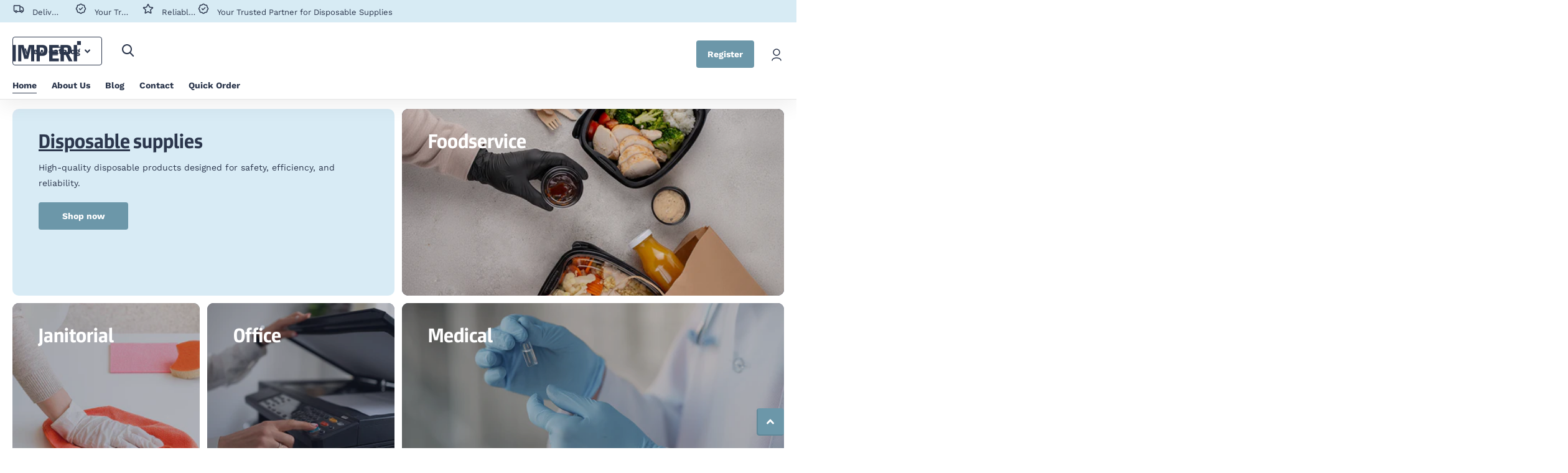

--- FILE ---
content_type: text/html; charset=utf-8
request_url: https://imperi.com/
body_size: 39339
content:
<!doctype html>
<html
  lang="en"
  data-theme="xtra"
  dir="ltr"
  class="no-js  no-hyph"
>
  <head>
    <meta charset="utf-8">
    <meta http-equiv="x-ua-compatible" content="ie=edge">
    <title>
      Imperi | Restaurant, Janitorial &amp; Medical Supplies
      
    </title><meta name="description" content="Restaurant, janitorial, office, and medical supplies for businesses. Nationwide shipping plus local delivery in San Antonio, Austin, and Corpus Christi."><meta name="theme-color" content="">
    <meta name="MobileOptimized" content="320">
    <meta name="HandheldFriendly" content="true">
    <meta
      name="viewport"
      content="width=device-width, initial-scale=1, minimum-scale=1, maximum-scale=5, viewport-fit=cover, shrink-to-fit=no"
    >
    <meta name="format-detection" content="telephone=no">
    <meta name="msapplication-config" content="//imperi.com/cdn/shop/t/9/assets/browserconfig.xml?v=52024572095365081671761915910">
    <link rel="canonical" href="https://imperi.com/">
    <link rel="preconnect" href="https://fonts.shopifycdn.com" crossorigin>
      <link href="//imperi.com/cdn/shop/t/9/assets/fonts.css?v=41452025278228778151762164983" rel="stylesheet" type="text/css" media="all" /> <link rel="stylesheet" href="https://unpkg.com/swiper@11/swiper-bundle.min.css">
    <script src="https://unpkg.com/swiper@11/swiper-bundle.min.js"></script>

    <link rel="preload" as="style" href="//imperi.com/cdn/shop/t/9/assets/screen.css?v=140784991891295459191764592642">
    <link rel="preload" as="style" href="//imperi.com/cdn/shop/t/9/assets/theme-xtra.css?v=93573482502964324901761915911">
    <link rel="preload" as="style" href="//imperi.com/cdn/shop/t/9/assets/screen-settings.css?v=77476042564178865631762510117">
    
    <link rel="preload" as="font" href="//imperi.com/cdn/fonts/work_sans/worksans_n4.b7973b3d07d0ace13de1b1bea9c45759cdbe12cf.woff2" type="font/woff2" crossorigin>
    <link rel="preload" as="font" href="//imperi.com/cdn/fonts/work_sans/worksans_n4.b7973b3d07d0ace13de1b1bea9c45759cdbe12cf.woff2" type="font/woff2" crossorigin>
<link rel="preload" as="font" href="//imperi.com/cdn/shop/t/9/assets/xtra.woff2?v=74598006880499421301761915911" crossorigin>
    <link href="//imperi.com/cdn/shop/t/9/assets/screen.css?v=140784991891295459191764592642" rel="stylesheet" type="text/css" media="screen" />
    <link href="//imperi.com/cdn/shop/t/9/assets/theme-xtra.css?v=93573482502964324901761915911" rel="stylesheet" type="text/css" media="screen" />
    <link href="//imperi.com/cdn/shop/t/9/assets/screen-settings.css?v=77476042564178865631762510117" rel="stylesheet" type="text/css" media="screen" />
    <noscript><link rel="stylesheet" href="//imperi.com/cdn/shop/t/9/assets/async-menu.css?v=37923537182834086881762785105"></noscript>
<link rel="icon" href="//imperi.com/cdn/shop/files/favicon-96x96.png?crop=center&height=32&v=1763046167&width=32" type="image/png">
      <link rel="mask-icon" href="safari-pinned-tab.svg" color="#333333">
      <link rel="apple-touch-icon" href="apple-touch-icon.png"><script>
      document.documentElement.classList.remove('no-js');
      document.documentElement.classList.add('js');
    </script>
    <meta name="msapplication-config" content="//imperi.com/cdn/shop/t/9/assets/browserconfig.xml?v=52024572095365081671761915910">
<meta property="og:title" content="Imperi | Restaurant, Janitorial &amp; Medical Supplies">
<meta property="og:type" content="website">
<meta property="og:description" content="Restaurant, janitorial, office, and medical supplies for businesses. Nationwide shipping plus local delivery in San Antonio, Austin, and Corpus Christi.">
<meta property="og:site_name" content="Imperi">
<meta property="og:url" content="https://imperi.com/">

<meta property="og:image" content="//imperi.com/cdn/shop/files/Screenshot_2025-11-19_at_15.49.18.png?crop=center&height=500&v=1763560182&width=600">

<meta name="twitter:title" content="Imperi | Restaurant, Janitorial &amp; Medical Supplies">
<meta name="twitter:description" content="Restaurant, janitorial, office, and medical supplies for businesses. Nationwide shipping plus local delivery in San Antonio, Austin, and Corpus Christi.">
<meta name="twitter:site" content="Imperi">

  <meta name="twitter:card" content="//imperi.com/cdn/shop/files/logo-mobile_575169b3-2599-47b9-bd6d-34588089483e.svg?v=1762173186">


<script type="application/ld+json">
  [
    {
      "@context": "http://schema.org/",
      "@type": "Organization",
      "url": "https://imperi.com/",
      "name": "Imperi",
      "legalName": "Imperi",
      "description": "Restaurant, janitorial, office, and medical supplies for businesses. Nationwide shipping plus local delivery in San Antonio, Austin, and Corpus Christi.","logo": "//imperi.com/cdn/shop/files/logo-mobile_575169b3-2599-47b9-bd6d-34588089483e.svg?v=1762173186",
        "image": "//imperi.com/cdn/shop/files/logo-mobile_575169b3-2599-47b9-bd6d-34588089483e.svg?v=1762173186","contactPoint": {
        "@type": "ContactPoint",
        "contactType": "Customer service",
        "telephone": "2106509500"
      },
      "address": {
        "@type": "PostalAddress",
        "streetAddress": "120 Windy Meadows Drive",
        "addressLocality": "Schertz",
        "postalCode": "78154",
        "addressCountry": "US"
      }
    },
    {
      "@context": "http://schema.org",
      "@type": "WebSite",
      "url": "https://imperi.com/",
      "name": "Imperi",
      "description": "Restaurant, janitorial, office, and medical supplies for businesses. Nationwide shipping plus local delivery in San Antonio, Austin, and Corpus Christi.",
      "author": [
        {
          "@type": "Organization",
          "url": "https://www.someoneyouknow.online",
          "name": "Someoneyouknow",
          "address": {
            "@type": "PostalAddress",
            "streetAddress": "Wilhelminaplein 25",
            "addressLocality": "Eindhoven",
            "addressRegion": "NB",
            "postalCode": "5611 HG",
            "addressCountry": "NL"
          }
        }
      ]
    }
  ]
</script>

    <script>window.performance && window.performance.mark && window.performance.mark('shopify.content_for_header.start');</script><meta id="shopify-digital-wallet" name="shopify-digital-wallet" content="/95150670113/digital_wallets/dialog">
<script async="async" src="/checkouts/internal/preloads.js?locale=en-US"></script>
<script id="shopify-features" type="application/json">{"accessToken":"f65577abd652ec052695ac93ad926511","betas":["rich-media-storefront-analytics"],"domain":"imperi.com","predictiveSearch":true,"shopId":95150670113,"locale":"en"}</script>
<script>var Shopify = Shopify || {};
Shopify.shop = "1e0dc5-au.myshopify.com";
Shopify.locale = "en";
Shopify.currency = {"active":"USD","rate":"1.0"};
Shopify.country = "US";
Shopify.theme = {"name":"Imperi\/develop","id":182132834593,"schema_name":"Xtra","schema_version":"6.2.0","theme_store_id":null,"role":"main"};
Shopify.theme.handle = "null";
Shopify.theme.style = {"id":null,"handle":null};
Shopify.cdnHost = "imperi.com/cdn";
Shopify.routes = Shopify.routes || {};
Shopify.routes.root = "/";</script>
<script type="module">!function(o){(o.Shopify=o.Shopify||{}).modules=!0}(window);</script>
<script>!function(o){function n(){var o=[];function n(){o.push(Array.prototype.slice.apply(arguments))}return n.q=o,n}var t=o.Shopify=o.Shopify||{};t.loadFeatures=n(),t.autoloadFeatures=n()}(window);</script>
<script id="shop-js-analytics" type="application/json">{"pageType":"index"}</script>
<script defer="defer" async type="module" src="//imperi.com/cdn/shopifycloud/shop-js/modules/v2/client.init-shop-cart-sync_BdyHc3Nr.en.esm.js"></script>
<script defer="defer" async type="module" src="//imperi.com/cdn/shopifycloud/shop-js/modules/v2/chunk.common_Daul8nwZ.esm.js"></script>
<script type="module">
  await import("//imperi.com/cdn/shopifycloud/shop-js/modules/v2/client.init-shop-cart-sync_BdyHc3Nr.en.esm.js");
await import("//imperi.com/cdn/shopifycloud/shop-js/modules/v2/chunk.common_Daul8nwZ.esm.js");

  window.Shopify.SignInWithShop?.initShopCartSync?.({"fedCMEnabled":true,"windoidEnabled":true});

</script>
<script id="__st">var __st={"a":95150670113,"offset":-21600,"reqid":"6521cc50-1c62-479f-8e94-94ea5e5cfc28-1768976201","pageurl":"imperi.com\/","u":"f5334ad0b7f4","p":"home"};</script>
<script>window.ShopifyPaypalV4VisibilityTracking = true;</script>
<script id="captcha-bootstrap">!function(){'use strict';const t='contact',e='account',n='new_comment',o=[[t,t],['blogs',n],['comments',n],[t,'customer']],c=[[e,'customer_login'],[e,'guest_login'],[e,'recover_customer_password'],[e,'create_customer']],r=t=>t.map((([t,e])=>`form[action*='/${t}']:not([data-nocaptcha='true']) input[name='form_type'][value='${e}']`)).join(','),a=t=>()=>t?[...document.querySelectorAll(t)].map((t=>t.form)):[];function s(){const t=[...o],e=r(t);return a(e)}const i='password',u='form_key',d=['recaptcha-v3-token','g-recaptcha-response','h-captcha-response',i],f=()=>{try{return window.sessionStorage}catch{return}},m='__shopify_v',_=t=>t.elements[u];function p(t,e,n=!1){try{const o=window.sessionStorage,c=JSON.parse(o.getItem(e)),{data:r}=function(t){const{data:e,action:n}=t;return t[m]||n?{data:e,action:n}:{data:t,action:n}}(c);for(const[e,n]of Object.entries(r))t.elements[e]&&(t.elements[e].value=n);n&&o.removeItem(e)}catch(o){console.error('form repopulation failed',{error:o})}}const l='form_type',E='cptcha';function T(t){t.dataset[E]=!0}const w=window,h=w.document,L='Shopify',v='ce_forms',y='captcha';let A=!1;((t,e)=>{const n=(g='f06e6c50-85a8-45c8-87d0-21a2b65856fe',I='https://cdn.shopify.com/shopifycloud/storefront-forms-hcaptcha/ce_storefront_forms_captcha_hcaptcha.v1.5.2.iife.js',D={infoText:'Protected by hCaptcha',privacyText:'Privacy',termsText:'Terms'},(t,e,n)=>{const o=w[L][v],c=o.bindForm;if(c)return c(t,g,e,D).then(n);var r;o.q.push([[t,g,e,D],n]),r=I,A||(h.body.append(Object.assign(h.createElement('script'),{id:'captcha-provider',async:!0,src:r})),A=!0)});var g,I,D;w[L]=w[L]||{},w[L][v]=w[L][v]||{},w[L][v].q=[],w[L][y]=w[L][y]||{},w[L][y].protect=function(t,e){n(t,void 0,e),T(t)},Object.freeze(w[L][y]),function(t,e,n,w,h,L){const[v,y,A,g]=function(t,e,n){const i=e?o:[],u=t?c:[],d=[...i,...u],f=r(d),m=r(i),_=r(d.filter((([t,e])=>n.includes(e))));return[a(f),a(m),a(_),s()]}(w,h,L),I=t=>{const e=t.target;return e instanceof HTMLFormElement?e:e&&e.form},D=t=>v().includes(t);t.addEventListener('submit',(t=>{const e=I(t);if(!e)return;const n=D(e)&&!e.dataset.hcaptchaBound&&!e.dataset.recaptchaBound,o=_(e),c=g().includes(e)&&(!o||!o.value);(n||c)&&t.preventDefault(),c&&!n&&(function(t){try{if(!f())return;!function(t){const e=f();if(!e)return;const n=_(t);if(!n)return;const o=n.value;o&&e.removeItem(o)}(t);const e=Array.from(Array(32),(()=>Math.random().toString(36)[2])).join('');!function(t,e){_(t)||t.append(Object.assign(document.createElement('input'),{type:'hidden',name:u})),t.elements[u].value=e}(t,e),function(t,e){const n=f();if(!n)return;const o=[...t.querySelectorAll(`input[type='${i}']`)].map((({name:t})=>t)),c=[...d,...o],r={};for(const[a,s]of new FormData(t).entries())c.includes(a)||(r[a]=s);n.setItem(e,JSON.stringify({[m]:1,action:t.action,data:r}))}(t,e)}catch(e){console.error('failed to persist form',e)}}(e),e.submit())}));const S=(t,e)=>{t&&!t.dataset[E]&&(n(t,e.some((e=>e===t))),T(t))};for(const o of['focusin','change'])t.addEventListener(o,(t=>{const e=I(t);D(e)&&S(e,y())}));const B=e.get('form_key'),M=e.get(l),P=B&&M;t.addEventListener('DOMContentLoaded',(()=>{const t=y();if(P)for(const e of t)e.elements[l].value===M&&p(e,B);[...new Set([...A(),...v().filter((t=>'true'===t.dataset.shopifyCaptcha))])].forEach((e=>S(e,t)))}))}(h,new URLSearchParams(w.location.search),n,t,e,['guest_login'])})(!0,!0)}();</script>
<script integrity="sha256-4kQ18oKyAcykRKYeNunJcIwy7WH5gtpwJnB7kiuLZ1E=" data-source-attribution="shopify.loadfeatures" defer="defer" src="//imperi.com/cdn/shopifycloud/storefront/assets/storefront/load_feature-a0a9edcb.js" crossorigin="anonymous"></script>
<script data-source-attribution="shopify.dynamic_checkout.dynamic.init">var Shopify=Shopify||{};Shopify.PaymentButton=Shopify.PaymentButton||{isStorefrontPortableWallets:!0,init:function(){window.Shopify.PaymentButton.init=function(){};var t=document.createElement("script");t.src="https://imperi.com/cdn/shopifycloud/portable-wallets/latest/portable-wallets.en.js",t.type="module",document.head.appendChild(t)}};
</script>
<script data-source-attribution="shopify.dynamic_checkout.buyer_consent">
  function portableWalletsHideBuyerConsent(e){var t=document.getElementById("shopify-buyer-consent"),n=document.getElementById("shopify-subscription-policy-button");t&&n&&(t.classList.add("hidden"),t.setAttribute("aria-hidden","true"),n.removeEventListener("click",e))}function portableWalletsShowBuyerConsent(e){var t=document.getElementById("shopify-buyer-consent"),n=document.getElementById("shopify-subscription-policy-button");t&&n&&(t.classList.remove("hidden"),t.removeAttribute("aria-hidden"),n.addEventListener("click",e))}window.Shopify?.PaymentButton&&(window.Shopify.PaymentButton.hideBuyerConsent=portableWalletsHideBuyerConsent,window.Shopify.PaymentButton.showBuyerConsent=portableWalletsShowBuyerConsent);
</script>
<script data-source-attribution="shopify.dynamic_checkout.cart.bootstrap">document.addEventListener("DOMContentLoaded",(function(){function t(){return document.querySelector("shopify-accelerated-checkout-cart, shopify-accelerated-checkout")}if(t())Shopify.PaymentButton.init();else{new MutationObserver((function(e,n){t()&&(Shopify.PaymentButton.init(),n.disconnect())})).observe(document.body,{childList:!0,subtree:!0})}}));
</script>
<link rel="stylesheet" media="screen" href="//imperi.com/cdn/shop/t/9/compiled_assets/styles.css?v=9242">
<script>window.performance && window.performance.mark && window.performance.mark('shopify.content_for_header.end');</script>
    
    <style data-shopify>
      :root {
      	--scheme-1:                      #ffffff;
      	--scheme-1_solid:                #ffffff;
      	--scheme-1_bg:                   var(--scheme-1);
      	--scheme-1_bg_dark:              var(--scheme-1_bg);
      	--scheme-1_bg_var:               var(--scheme-1_bg_dark);
      	--scheme-1_bg_secondary:         #d7ebf4;
      	--scheme-1_fg:                   #2c374d;
      	--scheme-1_fg_sat:               #fbfbfd;
      	--scheme-1_title:                #2c374d;
      	--scheme-1_title_solid:          #2c374d;

      	--scheme-1_primary_btn_bg:       #6c97a9;
      	--scheme-1_primary_btn_bg_dark:  #598698;
      	--scheme-1_primary_btn_fg:       #ffffff;
      	--scheme-1_secondary_btn_bg:     #2c374d;
      	--scheme-1_secondary_btn_bg_dark:#1f2736;
      	--scheme-1_secondary_btn_fg:     #ffffff;
      	--scheme-1_tertiary_btn_bg:      #2c374d;
      	--scheme-1_tertiary_btn_bg_dark: #1f2736;
      	--scheme-1_tertiary_btn_fg:      #ffffff;
      	--scheme-1_btn_bg:       		var(--scheme-1_primary_btn_bg);
      	--scheme-1_btn_bg_dark:  		var(--scheme-1_primary_btn_bg_dark);
      	--scheme-1_btn_fg:       		var(--scheme-1_primary_btn_fg);
      	--scheme-1_bd:                   #e5e5e5;
      	--scheme-1_input_bg:             #ffffff;
      	--scheme-1_input_fg:             #2c374d;
      	--scheme-1_input_pl:             #3f4e6d;
      	--scheme-1_accent:               #3ab0d8;
      	--scheme-1_accent_gradient:      linear-gradient(320deg, rgba(245, 215, 73, 1) 4%, rgba(145, 212, 234, 1) 100%);
      	
      	--scheme-1_fg_brightness: 0; 
      	
      		--primary_text_rgba:  				rgb(44, 55, 77);
      		--body_bg:            				var(--scheme-1_bg);
      	
      	}select, .bv_atual, #root #content .f8sr select,
      	[class*="palette-scheme-1"] select,
      	[class*="palette-scheme-1"] .bv_atual,
      	#root #content [class*="palette-scheme-1"] .f8sr select {
      	background-image: url("data:image/svg+xml,%3Csvg xmlns='http://www.w3.org/2000/svg' xml:space='preserve' style='enable-background:new 0 0 12.7 7.7' viewBox='0 0 12.7 7.7' fill='%232c374d'%3E%3Cpath d='M.3.2c.4-.3.9-.3 1.2.1l4.7 5.3 5-5.3c.3-.3.9-.4 1.2 0 .3.3.4.9 0 1.2l-5.7 6c-.1.1-.3.2-.5.2s-.5-.1-.6-.3l-5.3-6C-.1 1.1-.1.5.3.2z'/%3E%3C/svg%3E");
      	}
      	
      		#root input[type="date"], #root .datepicker-input { background-image: url("data:image/svg+xml,%3Csvg xmlns='http://www.w3.org/2000/svg' xml:space='preserve' style='enable-background:new 0 0 14 16' viewBox='0 0 14 16' fill='%232c374d'%3E%3Cpath d='M12.3 2H11V.8c0-.5-.3-.8-.7-.8s-.8.3-.8.8V2h-5V.8c0-.5-.3-.8-.7-.8S3 .3 3 .8V2H1.8C.8 2 0 2.8 0 3.8v10.5c0 1 .8 1.8 1.8 1.8h10.5c1 0 1.8-.8 1.8-1.8V3.8c-.1-1-.9-1.8-1.8-1.8zm.2 12.3c0 .1-.1.3-.3.3H1.8c-.1 0-.3-.1-.3-.3V7.5h11v6.8zm0-8.3h-11V3.8c0-.1.1-.3.3-.3h10.5c.1 0 .3.1.3.3V6z'/%3E%3C/svg%3E"); }
      	
      	select:focus, #root #content .f8sr select:focus,
      	[class*="palette-scheme-1"] select:focus,
      	#root #content [class*="palette-scheme-1"] .f8sr select:focus {
      	background-image: url("data:image/svg+xml,%3Csvg xmlns='http://www.w3.org/2000/svg' xml:space='preserve' style='enable-background:new 0 0 12.7 7.7' viewBox='0 0 12.7 7.7' fill='%232c374d'%3E%3Cpath d='M12.4 7.5c-.4.3-.9.3-1.2-.1L6.5 2.1l-5 5.3c-.3.3-.9.4-1.2 0-.3-.3-.4-.9 0-1.2L6 .2c.1-.1.3-.2.5-.2.3 0 .5.1.6.3l5.3 6c.4.3.4.9 0 1.2z'/%3E%3C/svg%3E");
      	}
      	:root, [class*="palette-scheme-1"], [data-active-content*="scheme-1"] {
      	--primary_bg:             var(--scheme-1_bg);
      	--bg_secondary:           var(--scheme-1_bg_secondary);
      	--primary_text:           var(--scheme-1_fg);
      	--primary_text_h:         var(--scheme-1_title);
      	--headings_text:          var(--primary_text_h);
      	--headings_text_solid:    var(--scheme-1_title_solid);
      	--primary_bg_btn:         var(--scheme-1_primary_btn_bg);
      	--primary_bg_btn_dark:    var(--scheme-1_primary_btn_bg_dark);
      	--primary_btn_text:       var(--scheme-1_primary_btn_fg);
      	--secondary_bg_btn:       var(--scheme-1_secondary_btn_bg);
      	--secondary_bg_btn_dark:  var(--scheme-1_secondary_btn_bg_dark);
      	--secondary_btn_text:     var(--scheme-1_secondary_btn_fg);
      	--tertiary_bg_btn:        var(--scheme-1_tertiary_btn_bg);
      	--tertiary_bg_btn_dark:   var(--scheme-1_tertiary_btn_bg_dark);
      	--tertiary_btn_text:      var(--scheme-1_tertiary_btn_fg);
      	--custom_input_bg:        var(--scheme-1_input_bg);
      	--custom_input_fg:        var(--scheme-1_input_fg);
      	--custom_input_pl:        var(--scheme-1_input_pl);
      	--custom_input_bd:        var(--scheme-1_bd);
      	--custom_bd:              var(--custom_input_bd);
      	--secondary_bg: 		  var(--primary_bg_btn);
      	--accent:                 var(--scheme-1_accent);
      	--accent_gradient:        var(--scheme-1_accent_gradient);
      	--primary_text_brightness:var(--scheme-1_fg_brightness);
      	}
      	
      :root {
      	--scheme-2:                      #2c374d;
      	--scheme-2_solid:                #2c374d;
      	--scheme-2_bg:                   var(--scheme-2);
      	--scheme-2_bg_dark:              #283247;
      	--scheme-2_bg_var:               var(--scheme-2_bg_dark);
      	--scheme-2_bg_secondary:         #f7f7f7;
      	--scheme-2_fg:                   #ffffff;
      	--scheme-2_fg_sat:               #ffffff;
      	--scheme-2_title:                #ffffff;
      	--scheme-2_title_solid:          #ffffff;

      	--scheme-2_primary_btn_bg:       #ffffff;
      	--scheme-2_primary_btn_bg_dark:  #ededed;
      	--scheme-2_primary_btn_fg:       #110744;
      	--scheme-2_secondary_btn_bg:     #d8fd80;
      	--scheme-2_secondary_btn_bg_dark:#cdfc5d;
      	--scheme-2_secondary_btn_fg:     #110744;
      	--scheme-2_tertiary_btn_bg:      #3a34d2;
      	--scheme-2_tertiary_btn_bg_dark: #2f29b9;
      	--scheme-2_tertiary_btn_fg:      #ffffff;
      	--scheme-2_btn_bg:       		var(--scheme-2_primary_btn_bg);
      	--scheme-2_btn_bg_dark:  		var(--scheme-2_primary_btn_bg_dark);
      	--scheme-2_btn_fg:       		var(--scheme-2_primary_btn_fg);
      	--scheme-2_bd:                   #f7f7f7;
      	--scheme-2_input_bg:             #ffffff;
      	--scheme-2_input_fg:             #121723;
      	--scheme-2_input_pl:             #232d45;
      	--scheme-2_accent:               #d8fd80;
      	--scheme-2_accent_gradient:      #d8fd80;
      	
      	--scheme-2_fg_brightness: 1; 
      	
      	}
      	[class*="palette-scheme-2"] select,
      	[class*="palette-scheme-2"] .bv_atual,
      	#root #content [class*="palette-scheme-2"] .f8sr select {
      	background-image: url("data:image/svg+xml,%3Csvg xmlns='http://www.w3.org/2000/svg' xml:space='preserve' style='enable-background:new 0 0 12.7 7.7' viewBox='0 0 12.7 7.7' fill='%23121723'%3E%3Cpath d='M.3.2c.4-.3.9-.3 1.2.1l4.7 5.3 5-5.3c.3-.3.9-.4 1.2 0 .3.3.4.9 0 1.2l-5.7 6c-.1.1-.3.2-.5.2s-.5-.1-.6-.3l-5.3-6C-.1 1.1-.1.5.3.2z'/%3E%3C/svg%3E");
      	}
      	
      	
      	[class*="palette-scheme-2"] select:focus,
      	#root #content [class*="palette-scheme-2"] .f8sr select:focus {
      	background-image: url("data:image/svg+xml,%3Csvg xmlns='http://www.w3.org/2000/svg' xml:space='preserve' style='enable-background:new 0 0 12.7 7.7' viewBox='0 0 12.7 7.7' fill='%23121723'%3E%3Cpath d='M12.4 7.5c-.4.3-.9.3-1.2-.1L6.5 2.1l-5 5.3c-.3.3-.9.4-1.2 0-.3-.3-.4-.9 0-1.2L6 .2c.1-.1.3-.2.5-.2.3 0 .5.1.6.3l5.3 6c.4.3.4.9 0 1.2z'/%3E%3C/svg%3E");
      	}
      	[class*="palette-scheme-2"], [data-active-content*="scheme-2"] {
      	--primary_bg:             var(--scheme-2_bg);
      	--bg_secondary:           var(--scheme-2_bg_secondary);
      	--primary_text:           var(--scheme-2_fg);
      	--primary_text_h:         var(--scheme-2_title);
      	--headings_text:          var(--primary_text_h);
      	--headings_text_solid:    var(--scheme-2_title_solid);
      	--primary_bg_btn:         var(--scheme-2_primary_btn_bg);
      	--primary_bg_btn_dark:    var(--scheme-2_primary_btn_bg_dark);
      	--primary_btn_text:       var(--scheme-2_primary_btn_fg);
      	--secondary_bg_btn:       var(--scheme-2_secondary_btn_bg);
      	--secondary_bg_btn_dark:  var(--scheme-2_secondary_btn_bg_dark);
      	--secondary_btn_text:     var(--scheme-2_secondary_btn_fg);
      	--tertiary_bg_btn:        var(--scheme-2_tertiary_btn_bg);
      	--tertiary_bg_btn_dark:   var(--scheme-2_tertiary_btn_bg_dark);
      	--tertiary_btn_text:      var(--scheme-2_tertiary_btn_fg);
      	--custom_input_bg:        var(--scheme-2_input_bg);
      	--custom_input_fg:        var(--scheme-2_input_fg);
      	--custom_input_pl:        var(--scheme-2_input_pl);
      	--custom_input_bd:        var(--scheme-2_bd);
      	--custom_bd:              var(--custom_input_bd);
      	--secondary_bg: 		  var(--primary_bg_btn);
      	--accent:                 var(--scheme-2_accent);
      	--accent_gradient:        var(--scheme-2_accent_gradient);
      	--primary_text_brightness:var(--scheme-2_fg_brightness);
      	}
      	
      :root {
      	--scheme-3:                      #f5f5f5;
      	--scheme-3_solid:                #f5f5f5;
      	--scheme-3_bg:                   var(--scheme-3);
      	--scheme-3_bg_dark:              #f0f0f0;
      	--scheme-3_bg_var:               var(--scheme-3_bg_dark);
      	--scheme-3_bg_secondary:         #ffffff;
      	--scheme-3_fg:                   #000000;
      	--scheme-3_fg_sat:               #bfbfbf;
      	--scheme-3_title:                #000000;
      	--scheme-3_title_solid:          #000000;

      	--scheme-3_primary_btn_bg:       #6c97a9;
      	--scheme-3_primary_btn_bg_dark:  #598698;
      	--scheme-3_primary_btn_fg:       #f5f5f5;
      	--scheme-3_secondary_btn_bg:     #131212;
      	--scheme-3_secondary_btn_bg_dark:#010101;
      	--scheme-3_secondary_btn_fg:     #ffffff;
      	--scheme-3_tertiary_btn_bg:      #ffffff;
      	--scheme-3_tertiary_btn_bg_dark: #ededed;
      	--scheme-3_tertiary_btn_fg:      #ffffff;
      	--scheme-3_btn_bg:       		var(--scheme-3_primary_btn_bg);
      	--scheme-3_btn_bg_dark:  		var(--scheme-3_primary_btn_bg_dark);
      	--scheme-3_btn_fg:       		var(--scheme-3_primary_btn_fg);
      	--scheme-3_bd:                   #f7f7f7;
      	--scheme-3_input_bg:             #ffffff;
      	--scheme-3_input_fg:             #2c374d;
      	--scheme-3_input_pl:             #3f4e6d;
      	--scheme-3_accent:               #3ab0d8;
      	--scheme-3_accent_gradient:      #3ab0d8;
      	
      	--scheme-3_fg_brightness: 0; 
      	
      	}
      	[class*="palette-scheme-3"] select,
      	[class*="palette-scheme-3"] .bv_atual,
      	#root #content [class*="palette-scheme-3"] .f8sr select {
      	background-image: url("data:image/svg+xml,%3Csvg xmlns='http://www.w3.org/2000/svg' xml:space='preserve' style='enable-background:new 0 0 12.7 7.7' viewBox='0 0 12.7 7.7' fill='%232c374d'%3E%3Cpath d='M.3.2c.4-.3.9-.3 1.2.1l4.7 5.3 5-5.3c.3-.3.9-.4 1.2 0 .3.3.4.9 0 1.2l-5.7 6c-.1.1-.3.2-.5.2s-.5-.1-.6-.3l-5.3-6C-.1 1.1-.1.5.3.2z'/%3E%3C/svg%3E");
      	}
      	
      	
      	[class*="palette-scheme-3"] select:focus,
      	#root #content [class*="palette-scheme-3"] .f8sr select:focus {
      	background-image: url("data:image/svg+xml,%3Csvg xmlns='http://www.w3.org/2000/svg' xml:space='preserve' style='enable-background:new 0 0 12.7 7.7' viewBox='0 0 12.7 7.7' fill='%232c374d'%3E%3Cpath d='M12.4 7.5c-.4.3-.9.3-1.2-.1L6.5 2.1l-5 5.3c-.3.3-.9.4-1.2 0-.3-.3-.4-.9 0-1.2L6 .2c.1-.1.3-.2.5-.2.3 0 .5.1.6.3l5.3 6c.4.3.4.9 0 1.2z'/%3E%3C/svg%3E");
      	}
      	[class*="palette-scheme-3"], [data-active-content*="scheme-3"] {
      	--primary_bg:             var(--scheme-3_bg);
      	--bg_secondary:           var(--scheme-3_bg_secondary);
      	--primary_text:           var(--scheme-3_fg);
      	--primary_text_h:         var(--scheme-3_title);
      	--headings_text:          var(--primary_text_h);
      	--headings_text_solid:    var(--scheme-3_title_solid);
      	--primary_bg_btn:         var(--scheme-3_primary_btn_bg);
      	--primary_bg_btn_dark:    var(--scheme-3_primary_btn_bg_dark);
      	--primary_btn_text:       var(--scheme-3_primary_btn_fg);
      	--secondary_bg_btn:       var(--scheme-3_secondary_btn_bg);
      	--secondary_bg_btn_dark:  var(--scheme-3_secondary_btn_bg_dark);
      	--secondary_btn_text:     var(--scheme-3_secondary_btn_fg);
      	--tertiary_bg_btn:        var(--scheme-3_tertiary_btn_bg);
      	--tertiary_bg_btn_dark:   var(--scheme-3_tertiary_btn_bg_dark);
      	--tertiary_btn_text:      var(--scheme-3_tertiary_btn_fg);
      	--custom_input_bg:        var(--scheme-3_input_bg);
      	--custom_input_fg:        var(--scheme-3_input_fg);
      	--custom_input_pl:        var(--scheme-3_input_pl);
      	--custom_input_bd:        var(--scheme-3_bd);
      	--custom_bd:              var(--custom_input_bd);
      	--secondary_bg: 		  var(--primary_bg_btn);
      	--accent:                 var(--scheme-3_accent);
      	--accent_gradient:        var(--scheme-3_accent_gradient);
      	--primary_text_brightness:var(--scheme-3_fg_brightness);
      	}
      	
      :root {
      	--scheme-4:                      #2c374d;
      	--scheme-4_solid:                #2c374d;
      	--scheme-4_bg:                   var(--scheme-4);
      	--scheme-4_bg_dark:              #283247;
      	--scheme-4_bg_var:               var(--scheme-4_bg_dark);
      	--scheme-4_bg_secondary:         #f4f4f4;
      	--scheme-4_fg:                   #ffffff;
      	--scheme-4_fg_sat:               #ffffff;
      	--scheme-4_title:                #ffffff;
      	--scheme-4_title_solid:          #ffffff;

      	--scheme-4_primary_btn_bg:       #ffffff;
      	--scheme-4_primary_btn_bg_dark:  #ededed;
      	--scheme-4_primary_btn_fg:       #2c374d;
      	--scheme-4_secondary_btn_bg:     #ffffff;
      	--scheme-4_secondary_btn_bg_dark:#ededed;
      	--scheme-4_secondary_btn_fg:     #121723;
      	--scheme-4_tertiary_btn_bg:      #3ab0d8;
      	--scheme-4_tertiary_btn_bg_dark: #279fc7;
      	--scheme-4_tertiary_btn_fg:      #ffffff;
      	--scheme-4_btn_bg:       		var(--scheme-4_primary_btn_bg);
      	--scheme-4_btn_bg_dark:  		var(--scheme-4_primary_btn_bg_dark);
      	--scheme-4_btn_fg:       		var(--scheme-4_primary_btn_fg);
      	--scheme-4_bd:                   #f7f7f7;
      	--scheme-4_input_bg:             #ffffff;
      	--scheme-4_input_fg:             #2c374d;
      	--scheme-4_input_pl:             #3f4e6d;
      	--scheme-4_accent:               #3ab0d8;
      	--scheme-4_accent_gradient:      #3ab0d8;
      	
      	--scheme-4_fg_brightness: 1; 
      	
      	}
      	[class*="palette-scheme-4"] select,
      	[class*="palette-scheme-4"] .bv_atual,
      	#root #content [class*="palette-scheme-4"] .f8sr select {
      	background-image: url("data:image/svg+xml,%3Csvg xmlns='http://www.w3.org/2000/svg' xml:space='preserve' style='enable-background:new 0 0 12.7 7.7' viewBox='0 0 12.7 7.7' fill='%232c374d'%3E%3Cpath d='M.3.2c.4-.3.9-.3 1.2.1l4.7 5.3 5-5.3c.3-.3.9-.4 1.2 0 .3.3.4.9 0 1.2l-5.7 6c-.1.1-.3.2-.5.2s-.5-.1-.6-.3l-5.3-6C-.1 1.1-.1.5.3.2z'/%3E%3C/svg%3E");
      	}
      	
      	
      	[class*="palette-scheme-4"] select:focus,
      	#root #content [class*="palette-scheme-4"] .f8sr select:focus {
      	background-image: url("data:image/svg+xml,%3Csvg xmlns='http://www.w3.org/2000/svg' xml:space='preserve' style='enable-background:new 0 0 12.7 7.7' viewBox='0 0 12.7 7.7' fill='%232c374d'%3E%3Cpath d='M12.4 7.5c-.4.3-.9.3-1.2-.1L6.5 2.1l-5 5.3c-.3.3-.9.4-1.2 0-.3-.3-.4-.9 0-1.2L6 .2c.1-.1.3-.2.5-.2.3 0 .5.1.6.3l5.3 6c.4.3.4.9 0 1.2z'/%3E%3C/svg%3E");
      	}
      	[class*="palette-scheme-4"], [data-active-content*="scheme-4"] {
      	--primary_bg:             var(--scheme-4_bg);
      	--bg_secondary:           var(--scheme-4_bg_secondary);
      	--primary_text:           var(--scheme-4_fg);
      	--primary_text_h:         var(--scheme-4_title);
      	--headings_text:          var(--primary_text_h);
      	--headings_text_solid:    var(--scheme-4_title_solid);
      	--primary_bg_btn:         var(--scheme-4_primary_btn_bg);
      	--primary_bg_btn_dark:    var(--scheme-4_primary_btn_bg_dark);
      	--primary_btn_text:       var(--scheme-4_primary_btn_fg);
      	--secondary_bg_btn:       var(--scheme-4_secondary_btn_bg);
      	--secondary_bg_btn_dark:  var(--scheme-4_secondary_btn_bg_dark);
      	--secondary_btn_text:     var(--scheme-4_secondary_btn_fg);
      	--tertiary_bg_btn:        var(--scheme-4_tertiary_btn_bg);
      	--tertiary_bg_btn_dark:   var(--scheme-4_tertiary_btn_bg_dark);
      	--tertiary_btn_text:      var(--scheme-4_tertiary_btn_fg);
      	--custom_input_bg:        var(--scheme-4_input_bg);
      	--custom_input_fg:        var(--scheme-4_input_fg);
      	--custom_input_pl:        var(--scheme-4_input_pl);
      	--custom_input_bd:        var(--scheme-4_bd);
      	--custom_bd:              var(--custom_input_bd);
      	--secondary_bg: 		  var(--primary_bg_btn);
      	--accent:                 var(--scheme-4_accent);
      	--accent_gradient:        var(--scheme-4_accent_gradient);
      	--primary_text_brightness:var(--scheme-4_fg_brightness);
      	}
      	
      :root {
      	--scheme-5:                      #3a34d2;
      	--scheme-5_solid:                #3a34d2;
      	--scheme-5_bg:                   var(--scheme-5);
      	--scheme-5_bg_dark:              #342ece;
      	--scheme-5_bg_var:               var(--scheme-5_bg_dark);
      	--scheme-5_bg_secondary:         #ffffff;
      	--scheme-5_fg:                   #ffffff;
      	--scheme-5_fg_sat:               #ffffff;
      	--scheme-5_title:                #ffffff;
      	--scheme-5_title_solid:          #ffffff;

      	--scheme-5_primary_btn_bg:       #ffffff;
      	--scheme-5_primary_btn_bg_dark:  #ededed;
      	--scheme-5_primary_btn_fg:       #2c374d;
      	--scheme-5_secondary_btn_bg:     #2c374d;
      	--scheme-5_secondary_btn_bg_dark:#1f2736;
      	--scheme-5_secondary_btn_fg:     #ffffff;
      	--scheme-5_tertiary_btn_bg:      #ffffff;
      	--scheme-5_tertiary_btn_bg_dark: #ededed;
      	--scheme-5_tertiary_btn_fg:      #2c374d;
      	--scheme-5_btn_bg:       		var(--scheme-5_primary_btn_bg);
      	--scheme-5_btn_bg_dark:  		var(--scheme-5_primary_btn_bg_dark);
      	--scheme-5_btn_fg:       		var(--scheme-5_primary_btn_fg);
      	--scheme-5_bd:                   #f7f7f7;
      	--scheme-5_input_bg:             #ffffff;
      	--scheme-5_input_fg:             #2c374d;
      	--scheme-5_input_pl:             #3f4e6d;
      	--scheme-5_accent:               #ffffff;
      	--scheme-5_accent_gradient:      #ffffff;
      	
      	--scheme-5_fg_brightness: 1; 
      	
      	}
      	[class*="palette-scheme-5"] select,
      	[class*="palette-scheme-5"] .bv_atual,
      	#root #content [class*="palette-scheme-5"] .f8sr select {
      	background-image: url("data:image/svg+xml,%3Csvg xmlns='http://www.w3.org/2000/svg' xml:space='preserve' style='enable-background:new 0 0 12.7 7.7' viewBox='0 0 12.7 7.7' fill='%232c374d'%3E%3Cpath d='M.3.2c.4-.3.9-.3 1.2.1l4.7 5.3 5-5.3c.3-.3.9-.4 1.2 0 .3.3.4.9 0 1.2l-5.7 6c-.1.1-.3.2-.5.2s-.5-.1-.6-.3l-5.3-6C-.1 1.1-.1.5.3.2z'/%3E%3C/svg%3E");
      	}
      	
      	
      	[class*="palette-scheme-5"] select:focus,
      	#root #content [class*="palette-scheme-5"] .f8sr select:focus {
      	background-image: url("data:image/svg+xml,%3Csvg xmlns='http://www.w3.org/2000/svg' xml:space='preserve' style='enable-background:new 0 0 12.7 7.7' viewBox='0 0 12.7 7.7' fill='%232c374d'%3E%3Cpath d='M12.4 7.5c-.4.3-.9.3-1.2-.1L6.5 2.1l-5 5.3c-.3.3-.9.4-1.2 0-.3-.3-.4-.9 0-1.2L6 .2c.1-.1.3-.2.5-.2.3 0 .5.1.6.3l5.3 6c.4.3.4.9 0 1.2z'/%3E%3C/svg%3E");
      	}
      	[class*="palette-scheme-5"], [data-active-content*="scheme-5"] {
      	--primary_bg:             var(--scheme-5_bg);
      	--bg_secondary:           var(--scheme-5_bg_secondary);
      	--primary_text:           var(--scheme-5_fg);
      	--primary_text_h:         var(--scheme-5_title);
      	--headings_text:          var(--primary_text_h);
      	--headings_text_solid:    var(--scheme-5_title_solid);
      	--primary_bg_btn:         var(--scheme-5_primary_btn_bg);
      	--primary_bg_btn_dark:    var(--scheme-5_primary_btn_bg_dark);
      	--primary_btn_text:       var(--scheme-5_primary_btn_fg);
      	--secondary_bg_btn:       var(--scheme-5_secondary_btn_bg);
      	--secondary_bg_btn_dark:  var(--scheme-5_secondary_btn_bg_dark);
      	--secondary_btn_text:     var(--scheme-5_secondary_btn_fg);
      	--tertiary_bg_btn:        var(--scheme-5_tertiary_btn_bg);
      	--tertiary_bg_btn_dark:   var(--scheme-5_tertiary_btn_bg_dark);
      	--tertiary_btn_text:      var(--scheme-5_tertiary_btn_fg);
      	--custom_input_bg:        var(--scheme-5_input_bg);
      	--custom_input_fg:        var(--scheme-5_input_fg);
      	--custom_input_pl:        var(--scheme-5_input_pl);
      	--custom_input_bd:        var(--scheme-5_bd);
      	--custom_bd:              var(--custom_input_bd);
      	--secondary_bg: 		  var(--primary_bg_btn);
      	--accent:                 var(--scheme-5_accent);
      	--accent_gradient:        var(--scheme-5_accent_gradient);
      	--primary_text_brightness:var(--scheme-5_fg_brightness);
      	}
      	
      :root {
      	--scheme-6:                      #629bb6;
      	--scheme-6_solid:                #629bb6;
      	--scheme-6_bg:                   var(--scheme-6);
      	--scheme-6_bg_dark:              #5b97b3;
      	--scheme-6_bg_var:               var(--scheme-6_bg_dark);
      	--scheme-6_bg_secondary:         #ffffff;
      	--scheme-6_fg:                   #ffffff;
      	--scheme-6_fg_sat:               #ffffff;
      	--scheme-6_title:                #ffffff;
      	--scheme-6_title_solid:          #ffffff;

      	--scheme-6_primary_btn_bg:       #ffffff;
      	--scheme-6_primary_btn_bg_dark:  #ededed;
      	--scheme-6_primary_btn_fg:       #ffffff;
      	--scheme-6_secondary_btn_bg:     #ffffff;
      	--scheme-6_secondary_btn_bg_dark:#ededed;
      	--scheme-6_secondary_btn_fg:     #ffffff;
      	--scheme-6_tertiary_btn_bg:      #121723;
      	--scheme-6_tertiary_btn_bg_dark: #06080b;
      	--scheme-6_tertiary_btn_fg:      #ffffff;
      	--scheme-6_btn_bg:       		var(--scheme-6_primary_btn_bg);
      	--scheme-6_btn_bg_dark:  		var(--scheme-6_primary_btn_bg_dark);
      	--scheme-6_btn_fg:       		var(--scheme-6_primary_btn_fg);
      	--scheme-6_bd:                   #f7f7f7;
      	--scheme-6_input_bg:             #ffffff;
      	--scheme-6_input_fg:             #2c374d;
      	--scheme-6_input_pl:             #3f4e6d;
      	--scheme-6_accent:               #3a34d2;
      	--scheme-6_accent_gradient:      #3a34d2;
      	
      	--scheme-6_fg_brightness: 1; 
      	
      	}
      	[class*="palette-scheme-6"] select,
      	[class*="palette-scheme-6"] .bv_atual,
      	#root #content [class*="palette-scheme-6"] .f8sr select {
      	background-image: url("data:image/svg+xml,%3Csvg xmlns='http://www.w3.org/2000/svg' xml:space='preserve' style='enable-background:new 0 0 12.7 7.7' viewBox='0 0 12.7 7.7' fill='%232c374d'%3E%3Cpath d='M.3.2c.4-.3.9-.3 1.2.1l4.7 5.3 5-5.3c.3-.3.9-.4 1.2 0 .3.3.4.9 0 1.2l-5.7 6c-.1.1-.3.2-.5.2s-.5-.1-.6-.3l-5.3-6C-.1 1.1-.1.5.3.2z'/%3E%3C/svg%3E");
      	}
      	
      	
      	[class*="palette-scheme-6"] select:focus,
      	#root #content [class*="palette-scheme-6"] .f8sr select:focus {
      	background-image: url("data:image/svg+xml,%3Csvg xmlns='http://www.w3.org/2000/svg' xml:space='preserve' style='enable-background:new 0 0 12.7 7.7' viewBox='0 0 12.7 7.7' fill='%232c374d'%3E%3Cpath d='M12.4 7.5c-.4.3-.9.3-1.2-.1L6.5 2.1l-5 5.3c-.3.3-.9.4-1.2 0-.3-.3-.4-.9 0-1.2L6 .2c.1-.1.3-.2.5-.2.3 0 .5.1.6.3l5.3 6c.4.3.4.9 0 1.2z'/%3E%3C/svg%3E");
      	}
      	[class*="palette-scheme-6"], [data-active-content*="scheme-6"] {
      	--primary_bg:             var(--scheme-6_bg);
      	--bg_secondary:           var(--scheme-6_bg_secondary);
      	--primary_text:           var(--scheme-6_fg);
      	--primary_text_h:         var(--scheme-6_title);
      	--headings_text:          var(--primary_text_h);
      	--headings_text_solid:    var(--scheme-6_title_solid);
      	--primary_bg_btn:         var(--scheme-6_primary_btn_bg);
      	--primary_bg_btn_dark:    var(--scheme-6_primary_btn_bg_dark);
      	--primary_btn_text:       var(--scheme-6_primary_btn_fg);
      	--secondary_bg_btn:       var(--scheme-6_secondary_btn_bg);
      	--secondary_bg_btn_dark:  var(--scheme-6_secondary_btn_bg_dark);
      	--secondary_btn_text:     var(--scheme-6_secondary_btn_fg);
      	--tertiary_bg_btn:        var(--scheme-6_tertiary_btn_bg);
      	--tertiary_bg_btn_dark:   var(--scheme-6_tertiary_btn_bg_dark);
      	--tertiary_btn_text:      var(--scheme-6_tertiary_btn_fg);
      	--custom_input_bg:        var(--scheme-6_input_bg);
      	--custom_input_fg:        var(--scheme-6_input_fg);
      	--custom_input_pl:        var(--scheme-6_input_pl);
      	--custom_input_bd:        var(--scheme-6_bd);
      	--custom_bd:              var(--custom_input_bd);
      	--secondary_bg: 		  var(--primary_bg_btn);
      	--accent:                 var(--scheme-6_accent);
      	--accent_gradient:        var(--scheme-6_accent_gradient);
      	--primary_text_brightness:var(--scheme-6_fg_brightness);
      	}
      	
      :root {
      	--scheme-7:                      linear-gradient(120deg, rgba(145, 212, 234, 0.3), rgba(245, 215, 73, 0.2) 100%);
      	--scheme-7_solid:                #eef5f7;
      	--scheme-7_bg:                   var(--scheme-7);
      	--scheme-7_bg_dark:              #e7f1f4;
      	--scheme-7_bg_var:               var(--scheme-7_bg_dark);
      	--scheme-7_bg_secondary:         #3ab0d8;
      	--scheme-7_fg:                   #2c374d;
      	--scheme-7_fg_sat:               #fbfbfd;
      	--scheme-7_title:                #121723;
      	--scheme-7_title_solid:          #121723;

      	--scheme-7_primary_btn_bg:       #3ab0d8;
      	--scheme-7_primary_btn_bg_dark:  #279fc7;
      	--scheme-7_primary_btn_fg:       #ffffff;
      	--scheme-7_secondary_btn_bg:     #121723;
      	--scheme-7_secondary_btn_bg_dark:#06080b;
      	--scheme-7_secondary_btn_fg:     #ffffff;
      	--scheme-7_tertiary_btn_bg:      #2c374d;
      	--scheme-7_tertiary_btn_bg_dark: #1f2736;
      	--scheme-7_tertiary_btn_fg:      #ffffff;
      	--scheme-7_btn_bg:       		var(--scheme-7_primary_btn_bg);
      	--scheme-7_btn_bg_dark:  		var(--scheme-7_primary_btn_bg_dark);
      	--scheme-7_btn_fg:       		var(--scheme-7_primary_btn_fg);
      	--scheme-7_bd:                   #f7f7f7;
      	--scheme-7_input_bg:             #ffffff;
      	--scheme-7_input_fg:             #2c374d;
      	--scheme-7_input_pl:             #3f4e6d;
      	--scheme-7_accent:               #3ab0d8;
      	--scheme-7_accent_gradient:      #3ab0d8;
      	
      	--scheme-7_fg_brightness: 0; 
      	
      	}
      	[class*="palette-scheme-7"] select,
      	[class*="palette-scheme-7"] .bv_atual,
      	#root #content [class*="palette-scheme-7"] .f8sr select {
      	background-image: url("data:image/svg+xml,%3Csvg xmlns='http://www.w3.org/2000/svg' xml:space='preserve' style='enable-background:new 0 0 12.7 7.7' viewBox='0 0 12.7 7.7' fill='%232c374d'%3E%3Cpath d='M.3.2c.4-.3.9-.3 1.2.1l4.7 5.3 5-5.3c.3-.3.9-.4 1.2 0 .3.3.4.9 0 1.2l-5.7 6c-.1.1-.3.2-.5.2s-.5-.1-.6-.3l-5.3-6C-.1 1.1-.1.5.3.2z'/%3E%3C/svg%3E");
      	}
      	
      	
      	[class*="palette-scheme-7"] select:focus,
      	#root #content [class*="palette-scheme-7"] .f8sr select:focus {
      	background-image: url("data:image/svg+xml,%3Csvg xmlns='http://www.w3.org/2000/svg' xml:space='preserve' style='enable-background:new 0 0 12.7 7.7' viewBox='0 0 12.7 7.7' fill='%232c374d'%3E%3Cpath d='M12.4 7.5c-.4.3-.9.3-1.2-.1L6.5 2.1l-5 5.3c-.3.3-.9.4-1.2 0-.3-.3-.4-.9 0-1.2L6 .2c.1-.1.3-.2.5-.2.3 0 .5.1.6.3l5.3 6c.4.3.4.9 0 1.2z'/%3E%3C/svg%3E");
      	}
      	[class*="palette-scheme-7"], [data-active-content*="scheme-7"] {
      	--primary_bg:             var(--scheme-7_bg);
      	--bg_secondary:           var(--scheme-7_bg_secondary);
      	--primary_text:           var(--scheme-7_fg);
      	--primary_text_h:         var(--scheme-7_title);
      	--headings_text:          var(--primary_text_h);
      	--headings_text_solid:    var(--scheme-7_title_solid);
      	--primary_bg_btn:         var(--scheme-7_primary_btn_bg);
      	--primary_bg_btn_dark:    var(--scheme-7_primary_btn_bg_dark);
      	--primary_btn_text:       var(--scheme-7_primary_btn_fg);
      	--secondary_bg_btn:       var(--scheme-7_secondary_btn_bg);
      	--secondary_bg_btn_dark:  var(--scheme-7_secondary_btn_bg_dark);
      	--secondary_btn_text:     var(--scheme-7_secondary_btn_fg);
      	--tertiary_bg_btn:        var(--scheme-7_tertiary_btn_bg);
      	--tertiary_bg_btn_dark:   var(--scheme-7_tertiary_btn_bg_dark);
      	--tertiary_btn_text:      var(--scheme-7_tertiary_btn_fg);
      	--custom_input_bg:        var(--scheme-7_input_bg);
      	--custom_input_fg:        var(--scheme-7_input_fg);
      	--custom_input_pl:        var(--scheme-7_input_pl);
      	--custom_input_bd:        var(--scheme-7_bd);
      	--custom_bd:              var(--custom_input_bd);
      	--secondary_bg: 		  var(--primary_bg_btn);
      	--accent:                 var(--scheme-7_accent);
      	--accent_gradient:        var(--scheme-7_accent_gradient);
      	--primary_text_brightness:var(--scheme-7_fg_brightness);
      	}
      	
      :root {
      	--scheme-8:                      linear-gradient(320deg, rgba(245, 215, 73, 1) 4%, rgba(145, 212, 234, 1) 100%);
      	--scheme-8_solid:                #3ab0d8;
      	--scheme-8_bg:                   var(--scheme-8);
      	--scheme-8_bg_dark:              #31add6;
      	--scheme-8_bg_var:               var(--scheme-8_bg_dark);
      	--scheme-8_bg_secondary:         #eef5f7;
      	--scheme-8_fg:                   #ffffff;
      	--scheme-8_fg_sat:               #ffffff;
      	--scheme-8_title:                #ffffff;
      	--scheme-8_title_solid:          #ffffff;

      	--scheme-8_primary_btn_bg:       #6c97a9;
      	--scheme-8_primary_btn_bg_dark:  #598698;
      	--scheme-8_primary_btn_fg:       #ffffff;
      	--scheme-8_secondary_btn_bg:     #ffffff;
      	--scheme-8_secondary_btn_bg_dark:#ededed;
      	--scheme-8_secondary_btn_fg:     #2c374d;
      	--scheme-8_tertiary_btn_bg:      #121723;
      	--scheme-8_tertiary_btn_bg_dark: #06080b;
      	--scheme-8_tertiary_btn_fg:      #ffffff;
      	--scheme-8_btn_bg:       		var(--scheme-8_primary_btn_bg);
      	--scheme-8_btn_bg_dark:  		var(--scheme-8_primary_btn_bg_dark);
      	--scheme-8_btn_fg:       		var(--scheme-8_primary_btn_fg);
      	--scheme-8_bd:                   #f7f7f7;
      	--scheme-8_input_bg:             #ffffff;
      	--scheme-8_input_fg:             #2c374d;
      	--scheme-8_input_pl:             #3f4e6d;
      	--scheme-8_accent:               #3ab0d8;
      	--scheme-8_accent_gradient:      #3ab0d8;
      	
      	--scheme-8_fg_brightness: 1; 
      	
      	}
      	[class*="palette-scheme-8"] select,
      	[class*="palette-scheme-8"] .bv_atual,
      	#root #content [class*="palette-scheme-8"] .f8sr select {
      	background-image: url("data:image/svg+xml,%3Csvg xmlns='http://www.w3.org/2000/svg' xml:space='preserve' style='enable-background:new 0 0 12.7 7.7' viewBox='0 0 12.7 7.7' fill='%232c374d'%3E%3Cpath d='M.3.2c.4-.3.9-.3 1.2.1l4.7 5.3 5-5.3c.3-.3.9-.4 1.2 0 .3.3.4.9 0 1.2l-5.7 6c-.1.1-.3.2-.5.2s-.5-.1-.6-.3l-5.3-6C-.1 1.1-.1.5.3.2z'/%3E%3C/svg%3E");
      	}
      	
      	
      	[class*="palette-scheme-8"] select:focus,
      	#root #content [class*="palette-scheme-8"] .f8sr select:focus {
      	background-image: url("data:image/svg+xml,%3Csvg xmlns='http://www.w3.org/2000/svg' xml:space='preserve' style='enable-background:new 0 0 12.7 7.7' viewBox='0 0 12.7 7.7' fill='%232c374d'%3E%3Cpath d='M12.4 7.5c-.4.3-.9.3-1.2-.1L6.5 2.1l-5 5.3c-.3.3-.9.4-1.2 0-.3-.3-.4-.9 0-1.2L6 .2c.1-.1.3-.2.5-.2.3 0 .5.1.6.3l5.3 6c.4.3.4.9 0 1.2z'/%3E%3C/svg%3E");
      	}
      	[class*="palette-scheme-8"], [data-active-content*="scheme-8"] {
      	--primary_bg:             var(--scheme-8_bg);
      	--bg_secondary:           var(--scheme-8_bg_secondary);
      	--primary_text:           var(--scheme-8_fg);
      	--primary_text_h:         var(--scheme-8_title);
      	--headings_text:          var(--primary_text_h);
      	--headings_text_solid:    var(--scheme-8_title_solid);
      	--primary_bg_btn:         var(--scheme-8_primary_btn_bg);
      	--primary_bg_btn_dark:    var(--scheme-8_primary_btn_bg_dark);
      	--primary_btn_text:       var(--scheme-8_primary_btn_fg);
      	--secondary_bg_btn:       var(--scheme-8_secondary_btn_bg);
      	--secondary_bg_btn_dark:  var(--scheme-8_secondary_btn_bg_dark);
      	--secondary_btn_text:     var(--scheme-8_secondary_btn_fg);
      	--tertiary_bg_btn:        var(--scheme-8_tertiary_btn_bg);
      	--tertiary_bg_btn_dark:   var(--scheme-8_tertiary_btn_bg_dark);
      	--tertiary_btn_text:      var(--scheme-8_tertiary_btn_fg);
      	--custom_input_bg:        var(--scheme-8_input_bg);
      	--custom_input_fg:        var(--scheme-8_input_fg);
      	--custom_input_pl:        var(--scheme-8_input_pl);
      	--custom_input_bd:        var(--scheme-8_bd);
      	--custom_bd:              var(--custom_input_bd);
      	--secondary_bg: 		  var(--primary_bg_btn);
      	--accent:                 var(--scheme-8_accent);
      	--accent_gradient:        var(--scheme-8_accent_gradient);
      	--primary_text_brightness:var(--scheme-8_fg_brightness);
      	}
      	
      :root {
      	--scheme-b1c35200-9080-4bbc-a0ca-408774da818f:                      #d7ebf4;
      	--scheme-b1c35200-9080-4bbc-a0ca-408774da818f_solid:                #d7ebf4;
      	--scheme-b1c35200-9080-4bbc-a0ca-408774da818f_bg:                   var(--scheme-b1c35200-9080-4bbc-a0ca-408774da818f);
      	--scheme-b1c35200-9080-4bbc-a0ca-408774da818f_bg_dark:              #cfe7f2;
      	--scheme-b1c35200-9080-4bbc-a0ca-408774da818f_bg_var:               var(--scheme-b1c35200-9080-4bbc-a0ca-408774da818f_bg_dark);
      	--scheme-b1c35200-9080-4bbc-a0ca-408774da818f_bg_secondary:         #eef5f7;
      	--scheme-b1c35200-9080-4bbc-a0ca-408774da818f_fg:                   #2c374d;
      	--scheme-b1c35200-9080-4bbc-a0ca-408774da818f_fg_sat:               #fbfbfd;
      	--scheme-b1c35200-9080-4bbc-a0ca-408774da818f_title:                #2c374d;
      	--scheme-b1c35200-9080-4bbc-a0ca-408774da818f_title_solid:          #2c374d;

      	--scheme-b1c35200-9080-4bbc-a0ca-408774da818f_primary_btn_bg:       #6c97a9;
      	--scheme-b1c35200-9080-4bbc-a0ca-408774da818f_primary_btn_bg_dark:  #598698;
      	--scheme-b1c35200-9080-4bbc-a0ca-408774da818f_primary_btn_fg:       #ffffff;
      	--scheme-b1c35200-9080-4bbc-a0ca-408774da818f_secondary_btn_bg:     #2c374d;
      	--scheme-b1c35200-9080-4bbc-a0ca-408774da818f_secondary_btn_bg_dark:#1f2736;
      	--scheme-b1c35200-9080-4bbc-a0ca-408774da818f_secondary_btn_fg:     #ffffff;
      	--scheme-b1c35200-9080-4bbc-a0ca-408774da818f_tertiary_btn_bg:      #2c374d;
      	--scheme-b1c35200-9080-4bbc-a0ca-408774da818f_tertiary_btn_bg_dark: #1f2736;
      	--scheme-b1c35200-9080-4bbc-a0ca-408774da818f_tertiary_btn_fg:      #ffffff;
      	--scheme-b1c35200-9080-4bbc-a0ca-408774da818f_btn_bg:       		var(--scheme-b1c35200-9080-4bbc-a0ca-408774da818f_primary_btn_bg);
      	--scheme-b1c35200-9080-4bbc-a0ca-408774da818f_btn_bg_dark:  		var(--scheme-b1c35200-9080-4bbc-a0ca-408774da818f_primary_btn_bg_dark);
      	--scheme-b1c35200-9080-4bbc-a0ca-408774da818f_btn_fg:       		var(--scheme-b1c35200-9080-4bbc-a0ca-408774da818f_primary_btn_fg);
      	--scheme-b1c35200-9080-4bbc-a0ca-408774da818f_bd:                   #e5e5e5;
      	--scheme-b1c35200-9080-4bbc-a0ca-408774da818f_input_bg:             #ffffff;
      	--scheme-b1c35200-9080-4bbc-a0ca-408774da818f_input_fg:             #2c374d;
      	--scheme-b1c35200-9080-4bbc-a0ca-408774da818f_input_pl:             #3f4e6d;
      	--scheme-b1c35200-9080-4bbc-a0ca-408774da818f_accent:               #3ab0d8;
      	--scheme-b1c35200-9080-4bbc-a0ca-408774da818f_accent_gradient:      linear-gradient(320deg, rgba(245, 215, 73, 1) 4%, rgba(145, 212, 234, 1) 100%);
      	
      	--scheme-b1c35200-9080-4bbc-a0ca-408774da818f_fg_brightness: 0; 
      	
      	}
      	[class*="palette-scheme-b1c35200-9080-4bbc-a0ca-408774da818f"] select,
      	[class*="palette-scheme-b1c35200-9080-4bbc-a0ca-408774da818f"] .bv_atual,
      	#root #content [class*="palette-scheme-b1c35200-9080-4bbc-a0ca-408774da818f"] .f8sr select {
      	background-image: url("data:image/svg+xml,%3Csvg xmlns='http://www.w3.org/2000/svg' xml:space='preserve' style='enable-background:new 0 0 12.7 7.7' viewBox='0 0 12.7 7.7' fill='%232c374d'%3E%3Cpath d='M.3.2c.4-.3.9-.3 1.2.1l4.7 5.3 5-5.3c.3-.3.9-.4 1.2 0 .3.3.4.9 0 1.2l-5.7 6c-.1.1-.3.2-.5.2s-.5-.1-.6-.3l-5.3-6C-.1 1.1-.1.5.3.2z'/%3E%3C/svg%3E");
      	}
      	
      	
      	[class*="palette-scheme-b1c35200-9080-4bbc-a0ca-408774da818f"] select:focus,
      	#root #content [class*="palette-scheme-b1c35200-9080-4bbc-a0ca-408774da818f"] .f8sr select:focus {
      	background-image: url("data:image/svg+xml,%3Csvg xmlns='http://www.w3.org/2000/svg' xml:space='preserve' style='enable-background:new 0 0 12.7 7.7' viewBox='0 0 12.7 7.7' fill='%232c374d'%3E%3Cpath d='M12.4 7.5c-.4.3-.9.3-1.2-.1L6.5 2.1l-5 5.3c-.3.3-.9.4-1.2 0-.3-.3-.4-.9 0-1.2L6 .2c.1-.1.3-.2.5-.2.3 0 .5.1.6.3l5.3 6c.4.3.4.9 0 1.2z'/%3E%3C/svg%3E");
      	}
      	[class*="palette-scheme-b1c35200-9080-4bbc-a0ca-408774da818f"], [data-active-content*="scheme-b1c35200-9080-4bbc-a0ca-408774da818f"] {
      	--primary_bg:             var(--scheme-b1c35200-9080-4bbc-a0ca-408774da818f_bg);
      	--bg_secondary:           var(--scheme-b1c35200-9080-4bbc-a0ca-408774da818f_bg_secondary);
      	--primary_text:           var(--scheme-b1c35200-9080-4bbc-a0ca-408774da818f_fg);
      	--primary_text_h:         var(--scheme-b1c35200-9080-4bbc-a0ca-408774da818f_title);
      	--headings_text:          var(--primary_text_h);
      	--headings_text_solid:    var(--scheme-b1c35200-9080-4bbc-a0ca-408774da818f_title_solid);
      	--primary_bg_btn:         var(--scheme-b1c35200-9080-4bbc-a0ca-408774da818f_primary_btn_bg);
      	--primary_bg_btn_dark:    var(--scheme-b1c35200-9080-4bbc-a0ca-408774da818f_primary_btn_bg_dark);
      	--primary_btn_text:       var(--scheme-b1c35200-9080-4bbc-a0ca-408774da818f_primary_btn_fg);
      	--secondary_bg_btn:       var(--scheme-b1c35200-9080-4bbc-a0ca-408774da818f_secondary_btn_bg);
      	--secondary_bg_btn_dark:  var(--scheme-b1c35200-9080-4bbc-a0ca-408774da818f_secondary_btn_bg_dark);
      	--secondary_btn_text:     var(--scheme-b1c35200-9080-4bbc-a0ca-408774da818f_secondary_btn_fg);
      	--tertiary_bg_btn:        var(--scheme-b1c35200-9080-4bbc-a0ca-408774da818f_tertiary_btn_bg);
      	--tertiary_bg_btn_dark:   var(--scheme-b1c35200-9080-4bbc-a0ca-408774da818f_tertiary_btn_bg_dark);
      	--tertiary_btn_text:      var(--scheme-b1c35200-9080-4bbc-a0ca-408774da818f_tertiary_btn_fg);
      	--custom_input_bg:        var(--scheme-b1c35200-9080-4bbc-a0ca-408774da818f_input_bg);
      	--custom_input_fg:        var(--scheme-b1c35200-9080-4bbc-a0ca-408774da818f_input_fg);
      	--custom_input_pl:        var(--scheme-b1c35200-9080-4bbc-a0ca-408774da818f_input_pl);
      	--custom_input_bd:        var(--scheme-b1c35200-9080-4bbc-a0ca-408774da818f_bd);
      	--custom_bd:              var(--custom_input_bd);
      	--secondary_bg: 		  var(--primary_bg_btn);
      	--accent:                 var(--scheme-b1c35200-9080-4bbc-a0ca-408774da818f_accent);
      	--accent_gradient:        var(--scheme-b1c35200-9080-4bbc-a0ca-408774da818f_accent_gradient);
      	--primary_text_brightness:var(--scheme-b1c35200-9080-4bbc-a0ca-408774da818f_fg_brightness);
      	}
      	
      :root {
      	--scheme-96288a76-548d-4e8c-974c-7a1a695d2658:                      #d7ebf4;
      	--scheme-96288a76-548d-4e8c-974c-7a1a695d2658_solid:                #d7ebf4;
      	--scheme-96288a76-548d-4e8c-974c-7a1a695d2658_bg:                   var(--scheme-96288a76-548d-4e8c-974c-7a1a695d2658);
      	--scheme-96288a76-548d-4e8c-974c-7a1a695d2658_bg_dark:              #cfe7f2;
      	--scheme-96288a76-548d-4e8c-974c-7a1a695d2658_bg_var:               var(--scheme-96288a76-548d-4e8c-974c-7a1a695d2658_bg_dark);
      	--scheme-96288a76-548d-4e8c-974c-7a1a695d2658_bg_secondary:         #d7ebf4;
      	--scheme-96288a76-548d-4e8c-974c-7a1a695d2658_fg:                   #000000;
      	--scheme-96288a76-548d-4e8c-974c-7a1a695d2658_fg_sat:               #bfbfbf;
      	--scheme-96288a76-548d-4e8c-974c-7a1a695d2658_title:                #000000;
      	--scheme-96288a76-548d-4e8c-974c-7a1a695d2658_title_solid:          #000000;

      	--scheme-96288a76-548d-4e8c-974c-7a1a695d2658_primary_btn_bg:       #ffffff;
      	--scheme-96288a76-548d-4e8c-974c-7a1a695d2658_primary_btn_bg_dark:  #ededed;
      	--scheme-96288a76-548d-4e8c-974c-7a1a695d2658_primary_btn_fg:       #000000;
      	--scheme-96288a76-548d-4e8c-974c-7a1a695d2658_secondary_btn_bg:     #ffffff;
      	--scheme-96288a76-548d-4e8c-974c-7a1a695d2658_secondary_btn_bg_dark:#ededed;
      	--scheme-96288a76-548d-4e8c-974c-7a1a695d2658_secondary_btn_fg:     #000000;
      	--scheme-96288a76-548d-4e8c-974c-7a1a695d2658_tertiary_btn_bg:      #ffffff;
      	--scheme-96288a76-548d-4e8c-974c-7a1a695d2658_tertiary_btn_bg_dark: #ededed;
      	--scheme-96288a76-548d-4e8c-974c-7a1a695d2658_tertiary_btn_fg:      #000000;
      	--scheme-96288a76-548d-4e8c-974c-7a1a695d2658_btn_bg:       		var(--scheme-96288a76-548d-4e8c-974c-7a1a695d2658_primary_btn_bg);
      	--scheme-96288a76-548d-4e8c-974c-7a1a695d2658_btn_bg_dark:  		var(--scheme-96288a76-548d-4e8c-974c-7a1a695d2658_primary_btn_bg_dark);
      	--scheme-96288a76-548d-4e8c-974c-7a1a695d2658_btn_fg:       		var(--scheme-96288a76-548d-4e8c-974c-7a1a695d2658_primary_btn_fg);
      	--scheme-96288a76-548d-4e8c-974c-7a1a695d2658_bd:                   #e5e5e5;
      	--scheme-96288a76-548d-4e8c-974c-7a1a695d2658_input_bg:             #ffffff;
      	--scheme-96288a76-548d-4e8c-974c-7a1a695d2658_input_fg:             #2c374d;
      	--scheme-96288a76-548d-4e8c-974c-7a1a695d2658_input_pl:             #3f4e6d;
      	--scheme-96288a76-548d-4e8c-974c-7a1a695d2658_accent:               #3ab0d8;
      	--scheme-96288a76-548d-4e8c-974c-7a1a695d2658_accent_gradient:      linear-gradient(320deg, rgba(245, 215, 73, 1) 4%, rgba(145, 212, 234, 1) 100%);
      	
      	--scheme-96288a76-548d-4e8c-974c-7a1a695d2658_fg_brightness: 0; 
      	
      	}
      	[class*="palette-scheme-96288a76-548d-4e8c-974c-7a1a695d2658"] select,
      	[class*="palette-scheme-96288a76-548d-4e8c-974c-7a1a695d2658"] .bv_atual,
      	#root #content [class*="palette-scheme-96288a76-548d-4e8c-974c-7a1a695d2658"] .f8sr select {
      	background-image: url("data:image/svg+xml,%3Csvg xmlns='http://www.w3.org/2000/svg' xml:space='preserve' style='enable-background:new 0 0 12.7 7.7' viewBox='0 0 12.7 7.7' fill='%232c374d'%3E%3Cpath d='M.3.2c.4-.3.9-.3 1.2.1l4.7 5.3 5-5.3c.3-.3.9-.4 1.2 0 .3.3.4.9 0 1.2l-5.7 6c-.1.1-.3.2-.5.2s-.5-.1-.6-.3l-5.3-6C-.1 1.1-.1.5.3.2z'/%3E%3C/svg%3E");
      	}
      	
      	
      	[class*="palette-scheme-96288a76-548d-4e8c-974c-7a1a695d2658"] select:focus,
      	#root #content [class*="palette-scheme-96288a76-548d-4e8c-974c-7a1a695d2658"] .f8sr select:focus {
      	background-image: url("data:image/svg+xml,%3Csvg xmlns='http://www.w3.org/2000/svg' xml:space='preserve' style='enable-background:new 0 0 12.7 7.7' viewBox='0 0 12.7 7.7' fill='%232c374d'%3E%3Cpath d='M12.4 7.5c-.4.3-.9.3-1.2-.1L6.5 2.1l-5 5.3c-.3.3-.9.4-1.2 0-.3-.3-.4-.9 0-1.2L6 .2c.1-.1.3-.2.5-.2.3 0 .5.1.6.3l5.3 6c.4.3.4.9 0 1.2z'/%3E%3C/svg%3E");
      	}
      	[class*="palette-scheme-96288a76-548d-4e8c-974c-7a1a695d2658"], [data-active-content*="scheme-96288a76-548d-4e8c-974c-7a1a695d2658"] {
      	--primary_bg:             var(--scheme-96288a76-548d-4e8c-974c-7a1a695d2658_bg);
      	--bg_secondary:           var(--scheme-96288a76-548d-4e8c-974c-7a1a695d2658_bg_secondary);
      	--primary_text:           var(--scheme-96288a76-548d-4e8c-974c-7a1a695d2658_fg);
      	--primary_text_h:         var(--scheme-96288a76-548d-4e8c-974c-7a1a695d2658_title);
      	--headings_text:          var(--primary_text_h);
      	--headings_text_solid:    var(--scheme-96288a76-548d-4e8c-974c-7a1a695d2658_title_solid);
      	--primary_bg_btn:         var(--scheme-96288a76-548d-4e8c-974c-7a1a695d2658_primary_btn_bg);
      	--primary_bg_btn_dark:    var(--scheme-96288a76-548d-4e8c-974c-7a1a695d2658_primary_btn_bg_dark);
      	--primary_btn_text:       var(--scheme-96288a76-548d-4e8c-974c-7a1a695d2658_primary_btn_fg);
      	--secondary_bg_btn:       var(--scheme-96288a76-548d-4e8c-974c-7a1a695d2658_secondary_btn_bg);
      	--secondary_bg_btn_dark:  var(--scheme-96288a76-548d-4e8c-974c-7a1a695d2658_secondary_btn_bg_dark);
      	--secondary_btn_text:     var(--scheme-96288a76-548d-4e8c-974c-7a1a695d2658_secondary_btn_fg);
      	--tertiary_bg_btn:        var(--scheme-96288a76-548d-4e8c-974c-7a1a695d2658_tertiary_btn_bg);
      	--tertiary_bg_btn_dark:   var(--scheme-96288a76-548d-4e8c-974c-7a1a695d2658_tertiary_btn_bg_dark);
      	--tertiary_btn_text:      var(--scheme-96288a76-548d-4e8c-974c-7a1a695d2658_tertiary_btn_fg);
      	--custom_input_bg:        var(--scheme-96288a76-548d-4e8c-974c-7a1a695d2658_input_bg);
      	--custom_input_fg:        var(--scheme-96288a76-548d-4e8c-974c-7a1a695d2658_input_fg);
      	--custom_input_pl:        var(--scheme-96288a76-548d-4e8c-974c-7a1a695d2658_input_pl);
      	--custom_input_bd:        var(--scheme-96288a76-548d-4e8c-974c-7a1a695d2658_bd);
      	--custom_bd:              var(--custom_input_bd);
      	--secondary_bg: 		  var(--primary_bg_btn);
      	--accent:                 var(--scheme-96288a76-548d-4e8c-974c-7a1a695d2658_accent);
      	--accent_gradient:        var(--scheme-96288a76-548d-4e8c-974c-7a1a695d2658_accent_gradient);
      	--primary_text_brightness:var(--scheme-96288a76-548d-4e8c-974c-7a1a695d2658_fg_brightness);
      	}
      	
      :root {
      	--scheme-8c2a423e-8a60-4385-b0c2-7a5f2ead42fc:                      #e3efd9;
      	--scheme-8c2a423e-8a60-4385-b0c2-7a5f2ead42fc_solid:                #e3efd9;
      	--scheme-8c2a423e-8a60-4385-b0c2-7a5f2ead42fc_bg:                   var(--scheme-8c2a423e-8a60-4385-b0c2-7a5f2ead42fc);
      	--scheme-8c2a423e-8a60-4385-b0c2-7a5f2ead42fc_bg_dark:              #deecd2;
      	--scheme-8c2a423e-8a60-4385-b0c2-7a5f2ead42fc_bg_var:               var(--scheme-8c2a423e-8a60-4385-b0c2-7a5f2ead42fc_bg_dark);
      	--scheme-8c2a423e-8a60-4385-b0c2-7a5f2ead42fc_bg_secondary:         #d7ebf4;
      	--scheme-8c2a423e-8a60-4385-b0c2-7a5f2ead42fc_fg:                   #000000;
      	--scheme-8c2a423e-8a60-4385-b0c2-7a5f2ead42fc_fg_sat:               #bfbfbf;
      	--scheme-8c2a423e-8a60-4385-b0c2-7a5f2ead42fc_title:                #000000;
      	--scheme-8c2a423e-8a60-4385-b0c2-7a5f2ead42fc_title_solid:          #000000;

      	--scheme-8c2a423e-8a60-4385-b0c2-7a5f2ead42fc_primary_btn_bg:       #ffffff;
      	--scheme-8c2a423e-8a60-4385-b0c2-7a5f2ead42fc_primary_btn_bg_dark:  #ededed;
      	--scheme-8c2a423e-8a60-4385-b0c2-7a5f2ead42fc_primary_btn_fg:       #000000;
      	--scheme-8c2a423e-8a60-4385-b0c2-7a5f2ead42fc_secondary_btn_bg:     #ffffff;
      	--scheme-8c2a423e-8a60-4385-b0c2-7a5f2ead42fc_secondary_btn_bg_dark:#ededed;
      	--scheme-8c2a423e-8a60-4385-b0c2-7a5f2ead42fc_secondary_btn_fg:     #000000;
      	--scheme-8c2a423e-8a60-4385-b0c2-7a5f2ead42fc_tertiary_btn_bg:      #2c374d;
      	--scheme-8c2a423e-8a60-4385-b0c2-7a5f2ead42fc_tertiary_btn_bg_dark: #1f2736;
      	--scheme-8c2a423e-8a60-4385-b0c2-7a5f2ead42fc_tertiary_btn_fg:      #ffffff;
      	--scheme-8c2a423e-8a60-4385-b0c2-7a5f2ead42fc_btn_bg:       		var(--scheme-8c2a423e-8a60-4385-b0c2-7a5f2ead42fc_primary_btn_bg);
      	--scheme-8c2a423e-8a60-4385-b0c2-7a5f2ead42fc_btn_bg_dark:  		var(--scheme-8c2a423e-8a60-4385-b0c2-7a5f2ead42fc_primary_btn_bg_dark);
      	--scheme-8c2a423e-8a60-4385-b0c2-7a5f2ead42fc_btn_fg:       		var(--scheme-8c2a423e-8a60-4385-b0c2-7a5f2ead42fc_primary_btn_fg);
      	--scheme-8c2a423e-8a60-4385-b0c2-7a5f2ead42fc_bd:                   #e5e5e5;
      	--scheme-8c2a423e-8a60-4385-b0c2-7a5f2ead42fc_input_bg:             #ffffff;
      	--scheme-8c2a423e-8a60-4385-b0c2-7a5f2ead42fc_input_fg:             #2c374d;
      	--scheme-8c2a423e-8a60-4385-b0c2-7a5f2ead42fc_input_pl:             #3f4e6d;
      	--scheme-8c2a423e-8a60-4385-b0c2-7a5f2ead42fc_accent:               #3ab0d8;
      	--scheme-8c2a423e-8a60-4385-b0c2-7a5f2ead42fc_accent_gradient:      linear-gradient(320deg, rgba(245, 215, 73, 1) 4%, rgba(145, 212, 234, 1) 100%);
      	
      	--scheme-8c2a423e-8a60-4385-b0c2-7a5f2ead42fc_fg_brightness: 0; 
      	
      	}
      	[class*="palette-scheme-8c2a423e-8a60-4385-b0c2-7a5f2ead42fc"] select,
      	[class*="palette-scheme-8c2a423e-8a60-4385-b0c2-7a5f2ead42fc"] .bv_atual,
      	#root #content [class*="palette-scheme-8c2a423e-8a60-4385-b0c2-7a5f2ead42fc"] .f8sr select {
      	background-image: url("data:image/svg+xml,%3Csvg xmlns='http://www.w3.org/2000/svg' xml:space='preserve' style='enable-background:new 0 0 12.7 7.7' viewBox='0 0 12.7 7.7' fill='%232c374d'%3E%3Cpath d='M.3.2c.4-.3.9-.3 1.2.1l4.7 5.3 5-5.3c.3-.3.9-.4 1.2 0 .3.3.4.9 0 1.2l-5.7 6c-.1.1-.3.2-.5.2s-.5-.1-.6-.3l-5.3-6C-.1 1.1-.1.5.3.2z'/%3E%3C/svg%3E");
      	}
      	
      	
      	[class*="palette-scheme-8c2a423e-8a60-4385-b0c2-7a5f2ead42fc"] select:focus,
      	#root #content [class*="palette-scheme-8c2a423e-8a60-4385-b0c2-7a5f2ead42fc"] .f8sr select:focus {
      	background-image: url("data:image/svg+xml,%3Csvg xmlns='http://www.w3.org/2000/svg' xml:space='preserve' style='enable-background:new 0 0 12.7 7.7' viewBox='0 0 12.7 7.7' fill='%232c374d'%3E%3Cpath d='M12.4 7.5c-.4.3-.9.3-1.2-.1L6.5 2.1l-5 5.3c-.3.3-.9.4-1.2 0-.3-.3-.4-.9 0-1.2L6 .2c.1-.1.3-.2.5-.2.3 0 .5.1.6.3l5.3 6c.4.3.4.9 0 1.2z'/%3E%3C/svg%3E");
      	}
      	[class*="palette-scheme-8c2a423e-8a60-4385-b0c2-7a5f2ead42fc"], [data-active-content*="scheme-8c2a423e-8a60-4385-b0c2-7a5f2ead42fc"] {
      	--primary_bg:             var(--scheme-8c2a423e-8a60-4385-b0c2-7a5f2ead42fc_bg);
      	--bg_secondary:           var(--scheme-8c2a423e-8a60-4385-b0c2-7a5f2ead42fc_bg_secondary);
      	--primary_text:           var(--scheme-8c2a423e-8a60-4385-b0c2-7a5f2ead42fc_fg);
      	--primary_text_h:         var(--scheme-8c2a423e-8a60-4385-b0c2-7a5f2ead42fc_title);
      	--headings_text:          var(--primary_text_h);
      	--headings_text_solid:    var(--scheme-8c2a423e-8a60-4385-b0c2-7a5f2ead42fc_title_solid);
      	--primary_bg_btn:         var(--scheme-8c2a423e-8a60-4385-b0c2-7a5f2ead42fc_primary_btn_bg);
      	--primary_bg_btn_dark:    var(--scheme-8c2a423e-8a60-4385-b0c2-7a5f2ead42fc_primary_btn_bg_dark);
      	--primary_btn_text:       var(--scheme-8c2a423e-8a60-4385-b0c2-7a5f2ead42fc_primary_btn_fg);
      	--secondary_bg_btn:       var(--scheme-8c2a423e-8a60-4385-b0c2-7a5f2ead42fc_secondary_btn_bg);
      	--secondary_bg_btn_dark:  var(--scheme-8c2a423e-8a60-4385-b0c2-7a5f2ead42fc_secondary_btn_bg_dark);
      	--secondary_btn_text:     var(--scheme-8c2a423e-8a60-4385-b0c2-7a5f2ead42fc_secondary_btn_fg);
      	--tertiary_bg_btn:        var(--scheme-8c2a423e-8a60-4385-b0c2-7a5f2ead42fc_tertiary_btn_bg);
      	--tertiary_bg_btn_dark:   var(--scheme-8c2a423e-8a60-4385-b0c2-7a5f2ead42fc_tertiary_btn_bg_dark);
      	--tertiary_btn_text:      var(--scheme-8c2a423e-8a60-4385-b0c2-7a5f2ead42fc_tertiary_btn_fg);
      	--custom_input_bg:        var(--scheme-8c2a423e-8a60-4385-b0c2-7a5f2ead42fc_input_bg);
      	--custom_input_fg:        var(--scheme-8c2a423e-8a60-4385-b0c2-7a5f2ead42fc_input_fg);
      	--custom_input_pl:        var(--scheme-8c2a423e-8a60-4385-b0c2-7a5f2ead42fc_input_pl);
      	--custom_input_bd:        var(--scheme-8c2a423e-8a60-4385-b0c2-7a5f2ead42fc_bd);
      	--custom_bd:              var(--custom_input_bd);
      	--secondary_bg: 		  var(--primary_bg_btn);
      	--accent:                 var(--scheme-8c2a423e-8a60-4385-b0c2-7a5f2ead42fc_accent);
      	--accent_gradient:        var(--scheme-8c2a423e-8a60-4385-b0c2-7a5f2ead42fc_accent_gradient);
      	--primary_text_brightness:var(--scheme-8c2a423e-8a60-4385-b0c2-7a5f2ead42fc_fg_brightness);
      	}
      	
      
    </style>
  <link href="https://monorail-edge.shopifysvc.com" rel="dns-prefetch">
<script>(function(){if ("sendBeacon" in navigator && "performance" in window) {try {var session_token_from_headers = performance.getEntriesByType('navigation')[0].serverTiming.find(x => x.name == '_s').description;} catch {var session_token_from_headers = undefined;}var session_cookie_matches = document.cookie.match(/_shopify_s=([^;]*)/);var session_token_from_cookie = session_cookie_matches && session_cookie_matches.length === 2 ? session_cookie_matches[1] : "";var session_token = session_token_from_headers || session_token_from_cookie || "";function handle_abandonment_event(e) {var entries = performance.getEntries().filter(function(entry) {return /monorail-edge.shopifysvc.com/.test(entry.name);});if (!window.abandonment_tracked && entries.length === 0) {window.abandonment_tracked = true;var currentMs = Date.now();var navigation_start = performance.timing.navigationStart;var payload = {shop_id: 95150670113,url: window.location.href,navigation_start,duration: currentMs - navigation_start,session_token,page_type: "index"};window.navigator.sendBeacon("https://monorail-edge.shopifysvc.com/v1/produce", JSON.stringify({schema_id: "online_store_buyer_site_abandonment/1.1",payload: payload,metadata: {event_created_at_ms: currentMs,event_sent_at_ms: currentMs}}));}}window.addEventListener('pagehide', handle_abandonment_event);}}());</script>
<script id="web-pixels-manager-setup">(function e(e,d,r,n,o){if(void 0===o&&(o={}),!Boolean(null===(a=null===(i=window.Shopify)||void 0===i?void 0:i.analytics)||void 0===a?void 0:a.replayQueue)){var i,a;window.Shopify=window.Shopify||{};var t=window.Shopify;t.analytics=t.analytics||{};var s=t.analytics;s.replayQueue=[],s.publish=function(e,d,r){return s.replayQueue.push([e,d,r]),!0};try{self.performance.mark("wpm:start")}catch(e){}var l=function(){var e={modern:/Edge?\/(1{2}[4-9]|1[2-9]\d|[2-9]\d{2}|\d{4,})\.\d+(\.\d+|)|Firefox\/(1{2}[4-9]|1[2-9]\d|[2-9]\d{2}|\d{4,})\.\d+(\.\d+|)|Chrom(ium|e)\/(9{2}|\d{3,})\.\d+(\.\d+|)|(Maci|X1{2}).+ Version\/(15\.\d+|(1[6-9]|[2-9]\d|\d{3,})\.\d+)([,.]\d+|)( \(\w+\)|)( Mobile\/\w+|) Safari\/|Chrome.+OPR\/(9{2}|\d{3,})\.\d+\.\d+|(CPU[ +]OS|iPhone[ +]OS|CPU[ +]iPhone|CPU IPhone OS|CPU iPad OS)[ +]+(15[._]\d+|(1[6-9]|[2-9]\d|\d{3,})[._]\d+)([._]\d+|)|Android:?[ /-](13[3-9]|1[4-9]\d|[2-9]\d{2}|\d{4,})(\.\d+|)(\.\d+|)|Android.+Firefox\/(13[5-9]|1[4-9]\d|[2-9]\d{2}|\d{4,})\.\d+(\.\d+|)|Android.+Chrom(ium|e)\/(13[3-9]|1[4-9]\d|[2-9]\d{2}|\d{4,})\.\d+(\.\d+|)|SamsungBrowser\/([2-9]\d|\d{3,})\.\d+/,legacy:/Edge?\/(1[6-9]|[2-9]\d|\d{3,})\.\d+(\.\d+|)|Firefox\/(5[4-9]|[6-9]\d|\d{3,})\.\d+(\.\d+|)|Chrom(ium|e)\/(5[1-9]|[6-9]\d|\d{3,})\.\d+(\.\d+|)([\d.]+$|.*Safari\/(?![\d.]+ Edge\/[\d.]+$))|(Maci|X1{2}).+ Version\/(10\.\d+|(1[1-9]|[2-9]\d|\d{3,})\.\d+)([,.]\d+|)( \(\w+\)|)( Mobile\/\w+|) Safari\/|Chrome.+OPR\/(3[89]|[4-9]\d|\d{3,})\.\d+\.\d+|(CPU[ +]OS|iPhone[ +]OS|CPU[ +]iPhone|CPU IPhone OS|CPU iPad OS)[ +]+(10[._]\d+|(1[1-9]|[2-9]\d|\d{3,})[._]\d+)([._]\d+|)|Android:?[ /-](13[3-9]|1[4-9]\d|[2-9]\d{2}|\d{4,})(\.\d+|)(\.\d+|)|Mobile Safari.+OPR\/([89]\d|\d{3,})\.\d+\.\d+|Android.+Firefox\/(13[5-9]|1[4-9]\d|[2-9]\d{2}|\d{4,})\.\d+(\.\d+|)|Android.+Chrom(ium|e)\/(13[3-9]|1[4-9]\d|[2-9]\d{2}|\d{4,})\.\d+(\.\d+|)|Android.+(UC? ?Browser|UCWEB|U3)[ /]?(15\.([5-9]|\d{2,})|(1[6-9]|[2-9]\d|\d{3,})\.\d+)\.\d+|SamsungBrowser\/(5\.\d+|([6-9]|\d{2,})\.\d+)|Android.+MQ{2}Browser\/(14(\.(9|\d{2,})|)|(1[5-9]|[2-9]\d|\d{3,})(\.\d+|))(\.\d+|)|K[Aa][Ii]OS\/(3\.\d+|([4-9]|\d{2,})\.\d+)(\.\d+|)/},d=e.modern,r=e.legacy,n=navigator.userAgent;return n.match(d)?"modern":n.match(r)?"legacy":"unknown"}(),u="modern"===l?"modern":"legacy",c=(null!=n?n:{modern:"",legacy:""})[u],f=function(e){return[e.baseUrl,"/wpm","/b",e.hashVersion,"modern"===e.buildTarget?"m":"l",".js"].join("")}({baseUrl:d,hashVersion:r,buildTarget:u}),m=function(e){var d=e.version,r=e.bundleTarget,n=e.surface,o=e.pageUrl,i=e.monorailEndpoint;return{emit:function(e){var a=e.status,t=e.errorMsg,s=(new Date).getTime(),l=JSON.stringify({metadata:{event_sent_at_ms:s},events:[{schema_id:"web_pixels_manager_load/3.1",payload:{version:d,bundle_target:r,page_url:o,status:a,surface:n,error_msg:t},metadata:{event_created_at_ms:s}}]});if(!i)return console&&console.warn&&console.warn("[Web Pixels Manager] No Monorail endpoint provided, skipping logging."),!1;try{return self.navigator.sendBeacon.bind(self.navigator)(i,l)}catch(e){}var u=new XMLHttpRequest;try{return u.open("POST",i,!0),u.setRequestHeader("Content-Type","text/plain"),u.send(l),!0}catch(e){return console&&console.warn&&console.warn("[Web Pixels Manager] Got an unhandled error while logging to Monorail."),!1}}}}({version:r,bundleTarget:l,surface:e.surface,pageUrl:self.location.href,monorailEndpoint:e.monorailEndpoint});try{o.browserTarget=l,function(e){var d=e.src,r=e.async,n=void 0===r||r,o=e.onload,i=e.onerror,a=e.sri,t=e.scriptDataAttributes,s=void 0===t?{}:t,l=document.createElement("script"),u=document.querySelector("head"),c=document.querySelector("body");if(l.async=n,l.src=d,a&&(l.integrity=a,l.crossOrigin="anonymous"),s)for(var f in s)if(Object.prototype.hasOwnProperty.call(s,f))try{l.dataset[f]=s[f]}catch(e){}if(o&&l.addEventListener("load",o),i&&l.addEventListener("error",i),u)u.appendChild(l);else{if(!c)throw new Error("Did not find a head or body element to append the script");c.appendChild(l)}}({src:f,async:!0,onload:function(){if(!function(){var e,d;return Boolean(null===(d=null===(e=window.Shopify)||void 0===e?void 0:e.analytics)||void 0===d?void 0:d.initialized)}()){var d=window.webPixelsManager.init(e)||void 0;if(d){var r=window.Shopify.analytics;r.replayQueue.forEach((function(e){var r=e[0],n=e[1],o=e[2];d.publishCustomEvent(r,n,o)})),r.replayQueue=[],r.publish=d.publishCustomEvent,r.visitor=d.visitor,r.initialized=!0}}},onerror:function(){return m.emit({status:"failed",errorMsg:"".concat(f," has failed to load")})},sri:function(e){var d=/^sha384-[A-Za-z0-9+/=]+$/;return"string"==typeof e&&d.test(e)}(c)?c:"",scriptDataAttributes:o}),m.emit({status:"loading"})}catch(e){m.emit({status:"failed",errorMsg:(null==e?void 0:e.message)||"Unknown error"})}}})({shopId: 95150670113,storefrontBaseUrl: "https://imperi.com",extensionsBaseUrl: "https://extensions.shopifycdn.com/cdn/shopifycloud/web-pixels-manager",monorailEndpoint: "https://monorail-edge.shopifysvc.com/unstable/produce_batch",surface: "storefront-renderer",enabledBetaFlags: ["2dca8a86"],webPixelsConfigList: [{"id":"shopify-app-pixel","configuration":"{}","eventPayloadVersion":"v1","runtimeContext":"STRICT","scriptVersion":"0450","apiClientId":"shopify-pixel","type":"APP","privacyPurposes":["ANALYTICS","MARKETING"]},{"id":"shopify-custom-pixel","eventPayloadVersion":"v1","runtimeContext":"LAX","scriptVersion":"0450","apiClientId":"shopify-pixel","type":"CUSTOM","privacyPurposes":["ANALYTICS","MARKETING"]}],isMerchantRequest: false,initData: {"shop":{"name":"Imperi","paymentSettings":{"currencyCode":"USD"},"myshopifyDomain":"1e0dc5-au.myshopify.com","countryCode":"US","storefrontUrl":"https:\/\/imperi.com"},"customer":null,"cart":null,"checkout":null,"productVariants":[],"purchasingCompany":null},},"https://imperi.com/cdn","fcfee988w5aeb613cpc8e4bc33m6693e112",{"modern":"","legacy":""},{"shopId":"95150670113","storefrontBaseUrl":"https:\/\/imperi.com","extensionBaseUrl":"https:\/\/extensions.shopifycdn.com\/cdn\/shopifycloud\/web-pixels-manager","surface":"storefront-renderer","enabledBetaFlags":"[\"2dca8a86\"]","isMerchantRequest":"false","hashVersion":"fcfee988w5aeb613cpc8e4bc33m6693e112","publish":"custom","events":"[[\"page_viewed\",{}]]"});</script><script>
  window.ShopifyAnalytics = window.ShopifyAnalytics || {};
  window.ShopifyAnalytics.meta = window.ShopifyAnalytics.meta || {};
  window.ShopifyAnalytics.meta.currency = 'USD';
  var meta = {"page":{"pageType":"home","requestId":"6521cc50-1c62-479f-8e94-94ea5e5cfc28-1768976201"}};
  for (var attr in meta) {
    window.ShopifyAnalytics.meta[attr] = meta[attr];
  }
</script>
<script class="analytics">
  (function () {
    var customDocumentWrite = function(content) {
      var jquery = null;

      if (window.jQuery) {
        jquery = window.jQuery;
      } else if (window.Checkout && window.Checkout.$) {
        jquery = window.Checkout.$;
      }

      if (jquery) {
        jquery('body').append(content);
      }
    };

    var hasLoggedConversion = function(token) {
      if (token) {
        return document.cookie.indexOf('loggedConversion=' + token) !== -1;
      }
      return false;
    }

    var setCookieIfConversion = function(token) {
      if (token) {
        var twoMonthsFromNow = new Date(Date.now());
        twoMonthsFromNow.setMonth(twoMonthsFromNow.getMonth() + 2);

        document.cookie = 'loggedConversion=' + token + '; expires=' + twoMonthsFromNow;
      }
    }

    var trekkie = window.ShopifyAnalytics.lib = window.trekkie = window.trekkie || [];
    if (trekkie.integrations) {
      return;
    }
    trekkie.methods = [
      'identify',
      'page',
      'ready',
      'track',
      'trackForm',
      'trackLink'
    ];
    trekkie.factory = function(method) {
      return function() {
        var args = Array.prototype.slice.call(arguments);
        args.unshift(method);
        trekkie.push(args);
        return trekkie;
      };
    };
    for (var i = 0; i < trekkie.methods.length; i++) {
      var key = trekkie.methods[i];
      trekkie[key] = trekkie.factory(key);
    }
    trekkie.load = function(config) {
      trekkie.config = config || {};
      trekkie.config.initialDocumentCookie = document.cookie;
      var first = document.getElementsByTagName('script')[0];
      var script = document.createElement('script');
      script.type = 'text/javascript';
      script.onerror = function(e) {
        var scriptFallback = document.createElement('script');
        scriptFallback.type = 'text/javascript';
        scriptFallback.onerror = function(error) {
                var Monorail = {
      produce: function produce(monorailDomain, schemaId, payload) {
        var currentMs = new Date().getTime();
        var event = {
          schema_id: schemaId,
          payload: payload,
          metadata: {
            event_created_at_ms: currentMs,
            event_sent_at_ms: currentMs
          }
        };
        return Monorail.sendRequest("https://" + monorailDomain + "/v1/produce", JSON.stringify(event));
      },
      sendRequest: function sendRequest(endpointUrl, payload) {
        // Try the sendBeacon API
        if (window && window.navigator && typeof window.navigator.sendBeacon === 'function' && typeof window.Blob === 'function' && !Monorail.isIos12()) {
          var blobData = new window.Blob([payload], {
            type: 'text/plain'
          });

          if (window.navigator.sendBeacon(endpointUrl, blobData)) {
            return true;
          } // sendBeacon was not successful

        } // XHR beacon

        var xhr = new XMLHttpRequest();

        try {
          xhr.open('POST', endpointUrl);
          xhr.setRequestHeader('Content-Type', 'text/plain');
          xhr.send(payload);
        } catch (e) {
          console.log(e);
        }

        return false;
      },
      isIos12: function isIos12() {
        return window.navigator.userAgent.lastIndexOf('iPhone; CPU iPhone OS 12_') !== -1 || window.navigator.userAgent.lastIndexOf('iPad; CPU OS 12_') !== -1;
      }
    };
    Monorail.produce('monorail-edge.shopifysvc.com',
      'trekkie_storefront_load_errors/1.1',
      {shop_id: 95150670113,
      theme_id: 182132834593,
      app_name: "storefront",
      context_url: window.location.href,
      source_url: "//imperi.com/cdn/s/trekkie.storefront.cd680fe47e6c39ca5d5df5f0a32d569bc48c0f27.min.js"});

        };
        scriptFallback.async = true;
        scriptFallback.src = '//imperi.com/cdn/s/trekkie.storefront.cd680fe47e6c39ca5d5df5f0a32d569bc48c0f27.min.js';
        first.parentNode.insertBefore(scriptFallback, first);
      };
      script.async = true;
      script.src = '//imperi.com/cdn/s/trekkie.storefront.cd680fe47e6c39ca5d5df5f0a32d569bc48c0f27.min.js';
      first.parentNode.insertBefore(script, first);
    };
    trekkie.load(
      {"Trekkie":{"appName":"storefront","development":false,"defaultAttributes":{"shopId":95150670113,"isMerchantRequest":null,"themeId":182132834593,"themeCityHash":"5705853118093983501","contentLanguage":"en","currency":"USD","eventMetadataId":"4a892793-223b-43e5-ac61-10b7968058f8"},"isServerSideCookieWritingEnabled":true,"monorailRegion":"shop_domain","enabledBetaFlags":["65f19447"]},"Session Attribution":{},"S2S":{"facebookCapiEnabled":false,"source":"trekkie-storefront-renderer","apiClientId":580111}}
    );

    var loaded = false;
    trekkie.ready(function() {
      if (loaded) return;
      loaded = true;

      window.ShopifyAnalytics.lib = window.trekkie;

      var originalDocumentWrite = document.write;
      document.write = customDocumentWrite;
      try { window.ShopifyAnalytics.merchantGoogleAnalytics.call(this); } catch(error) {};
      document.write = originalDocumentWrite;

      window.ShopifyAnalytics.lib.page(null,{"pageType":"home","requestId":"6521cc50-1c62-479f-8e94-94ea5e5cfc28-1768976201","shopifyEmitted":true});

      var match = window.location.pathname.match(/checkouts\/(.+)\/(thank_you|post_purchase)/)
      var token = match? match[1]: undefined;
      if (!hasLoggedConversion(token)) {
        setCookieIfConversion(token);
        
      }
    });


        var eventsListenerScript = document.createElement('script');
        eventsListenerScript.async = true;
        eventsListenerScript.src = "//imperi.com/cdn/shopifycloud/storefront/assets/shop_events_listener-3da45d37.js";
        document.getElementsByTagName('head')[0].appendChild(eventsListenerScript);

})();</script>
<script
  defer
  src="https://imperi.com/cdn/shopifycloud/perf-kit/shopify-perf-kit-3.0.4.min.js"
  data-application="storefront-renderer"
  data-shop-id="95150670113"
  data-render-region="gcp-us-central1"
  data-page-type="index"
  data-theme-instance-id="182132834593"
  data-theme-name="Xtra"
  data-theme-version="6.2.0"
  data-monorail-region="shop_domain"
  data-resource-timing-sampling-rate="10"
  data-shs="true"
  data-shs-beacon="true"
  data-shs-export-with-fetch="true"
  data-shs-logs-sample-rate="1"
  data-shs-beacon-endpoint="https://imperi.com/api/collect"
></script>
</head>
  <body class="template-index template-suffix-">
    <div id="root"><nav id="skip">
    <ul>
        <li><a href="/" accesskey="a" class="link-accessible">Toggle accessibility mode (a)</a></li>
        <li><a href="/" accesskey="h">Go to homepage (h)</a></li>
        <li><a href="#nav" accesskey="n">Go to navigation (n)</a></li>
        <li><a href="/search" aria-controls="search" accesskey="s">Go to search (s)</a></li>
        <li><a href="#content" accesskey="c">Go to content (c)</a></li>
        <li><a href="#shopify-section-footer" accesskey="f">Go to footer (f)</a></li>
    </ul>
</nav><!-- BEGIN sections: header-group -->
<div id="shopify-section-sections--25468025340193__announcement" class="shopify-section shopify-section-group-header-group shopify-section-announcement-bar-container"><div class="shopify-section-announcement-bar">
    <div class="text-center">
      <div>
        <p>
          Richmond Advantage is now Imperi. <br>Need help getting started? Please give us a call at (210) 650-9500.
        </p>
      </div><style data-shopify>:root {
      --custom_alert_bg: var(--scheme-4_bg);
      --custom_alert_fg: var(--scheme-4_fg);
      }</style></div>
</div></div><div id="shopify-section-sections--25468025340193__header" class="shopify-section shopify-section-group-header-group shopify-section-header">
<script>document.documentElement.classList.add('t1sn');document.documentElement.classList.add('t1sr');document.documentElement.classList.add('search-compact-is-centered');</script>

<style>
  :root {
  --content_p:                  15px;
  
  --ghw:  1280px;
  
  --custom_top_up_bg:           var(--scheme-b1c35200-9080-4bbc-a0ca-408774da818f_bg);
  --custom_top_up_fg:           var(--scheme-b1c35200-9080-4bbc-a0ca-408774da818f_fg);
  --custom_top_up_fg_hover:     var(--scheme-b1c35200-9080-4bbc-a0ca-408774da818f_btn_bg);
  --custom_top_up_h: 	 	35px;
  
  --header_mih:                 69px;
  --custom_top_main_bg:         var(--scheme-1_bg);
  --custom_top_main_fg:         var(--scheme-1_fg);
      --custom_top_main_link_bg:    var(--scheme-1_primary_btn_bg);
      --custom_top_main_link_dark:  var(--scheme-1_primary_btn_bg_dark);
      --custom_top_main_link_text:  var(--scheme-1_primary_btn_fg);
    
  
  
   --custom_top_nav_h: 45px;
  --custom_top_nav_bg:          var(--scheme-1_bg);
  --custom_top_nav_scrollbar_bg:var(--scheme-1_fg_sat);
  --custom_top_nav_fz:          14px;
  --mobile_nav_fz:              16px;
  --custom_top_nav_ls:          0.0em;
  --custom_top_nav_fw:          700;
  
  
    --custom_top_main_sh: 0 9px 32px rgba(0,0,0,0.07);
  
  
--custom_top_nav_bd_op:       1.0;
    --custom_top_nav_bd:          rgb(229, 229, 229);
  
  --custom_top_nav_fg:          var(--scheme-1_fg);
  --custom_top_nav_fg_hover:    var(--custom_top_nav_fg);
  
--custom_top_search_bd:     var(--scheme-1_bd);--custom_top_search_bg:       var(--scheme-1_input_bg);
  --custom_top_search_fg:       var(--scheme-1_input_fg);
  --custom_top_search_pl:       var(--scheme-1_input_pl);
  }
  @media only screen and (max-width: 760px) {
  :root {
  --content_p:                  15px;
  --custom_top_search_h:        35px;
  }.shopify-section-header { --logo_w: 60px; }html #root .shopify-section-header #search.full:not(.no-autocomplete) > p, html #root .shopify-section-header #search.full:not(.no-autocomplete) > fieldset > p {
  border-color: var(--scheme-1_bg_secondary);
  background: var(--scheme-1_bg_secondary);
  }
  html #search > a.toggle, #search p > a.search-back {
  --custom_top_search_fg: var(--scheme-1_fg);
  }
  }
  @media only screen and (min-width: 761px) {
  :root {
  --custom_top_search_h:        clamp(calc(var(--main_fz) + 20px), 60px, calc(var(--header_mih) - 5px));
  --search_w:               200px;
  }
  #nav-bar > ul > li > ul > li > ul > li > a, #nav > ul > li > ul > li > ul > li > a, #nav-bar > ul > li > ul > li > ul > li > ul > li > a, #nav > ul > li > ul > li > ul > li > ul > li > a { --main_fw: 400; font-weight: 400; }.shopify-section-header { --logo_w: 110px; }}
  @media only screen and (max-width: 62.5em ) {
  #shopify-section-sections--25468025340193__header #nav {
  --custom_drop_nav_bg:         var(--scheme-1_bg);
  --custom_drop_nav_fg:         var(--scheme-1_fg);
  --custom_drop_nav_fg_text:    var(--scheme-1_fg);
  --custom_drop_nav_fg_hover:   var(--scheme-1_btn_bg);
  --custom_drop_nav_head_bg:    var(--scheme-1_bg_var);
  --custom_drop_nav_head_fg:    var(--scheme-1_fg);
  --custom_drop_nav_bd:         var(--scheme-1_bd);
  }
  }
  @media only screen and (min-width: 62.5em ) {
  
    
  
  }
  #root #header .f8vl *:not(a[class*="overlay-"], button[class*="overlay-"]), #root .m6pn.f8vl *:not(a[class*="overlay-"], button[class*="overlay-"]) {
  --secondary_btn_text:             var(--scheme-1_btn_fg);
  --secondary_bg_btn:               var(--scheme-1_btn_bg);
  --secondary_bg_btn_dark:          var(--scheme-1_btn_bg_dark);
  --secondary_bg_btn_fade:          var(--scheme-1_btn_bg_dark);
  --white:                      var(--scheme-1_btn_fg);
  }
  :root {
  --header_mih:                 55px;
  --custom_top_up_h:       25px;
  }
  #root .shopify-section-header #header-inner > .link-btn a:first-child:after {
  content: "\e97f";
  }
  }
  #root #header .f8vl .submit, #root .m6pn.f8vl .submit {
  --secondary_btn_text:             var(--scheme-1_btn_fg);
  --secondary_bg_btn:               var(--scheme-1_btn_bg);
  --secondary_bg_btn_dark:          var(--scheme-1_btn_bg_dark);
  --secondary_bg_btn_fade:          var(--scheme-1_btn_bg_dark);
  --secondary_bg_fade:          var(--secondary_bg_btn_fade);
  }
  
    #nav.plain:before, #nav-bar.plain:before { border-top-width: 0!important; }
  
  
  #root .icon-cart:before { content: "\e903"; }
  #nav-user li:not(.link-btn) {
  
  
    --custom_top_main_link_bg:    var(--scheme-1_primary_btn_bg);
    --custom_top_main_link_dark:  var(--scheme-1_primary_btn_bg_dark);
    --custom_top_main_link_text:  var(--scheme-1_primary_btn_fg);
  
  }
  
</style><nav
    id="nav-top"
    class="ff-secondary"
    style="--main_fz:14px"
  ><ul
        class="l4us mobile-text-center no-arrows"
        
          data-autoplay="3000"
        
      ><li
              
                class="no-checks"
              
              style="--cols: 8px;"
              
            >
              
                
<figure
                    class="m0 no-border"
                  >
                    <picture>
                      <img
                        src="//imperi.com/cdn/shop/files/Delivery.svg?height=20&v=1762167240"
                        srcset="//imperi.com/cdn/shop/files/Delivery.svg?height=20&v=1762167240 1x,//imperi.com/cdn/shop/files/Delivery.svg?height=40&v=1762167240 2x"
                        height="50"
                        width="20"
                        style="width:20px!important; height: 20px!important; display: flex;"
                        alt=""
                        loading="lazy"
                      >
                    </picture>
                  </figure>
                
              
              <span><span>Delivered Complete. Delivered On Time</span></span>
            </li><li
              
                class="no-checks"
              
              style="--cols: 8px;"
              
            >
              
                
<figure
                    class="m0 no-border"
                  >
                    <picture>
                      <img
                        src="//imperi.com/cdn/shop/files/Wavy-Check.svg?height=20&v=1762167265"
                        srcset="//imperi.com/cdn/shop/files/Wavy-Check.svg?height=20&v=1762167265 1x,//imperi.com/cdn/shop/files/Wavy-Check.svg?height=40&v=1762167265 2x"
                        height="50"
                        width="20"
                        style="width:20px!important; height: 20px!important; display: flex;"
                        alt=""
                        loading="lazy"
                      >
                    </picture>
                  </figure>
                
              
              <span><span>Your Trusted Partner for Disposable Supplies</span></span>
            </li><li
              
                class="no-checks"
              
              style="--cols: 8px;"
              
            >
              
                
<figure
                    class="m0 no-border"
                  >
                    <picture>
                      <img
                        src="//imperi.com/cdn/shop/files/Star.svg?height=20&v=1762167312"
                        srcset="//imperi.com/cdn/shop/files/Star.svg?height=20&v=1762167312 1x,//imperi.com/cdn/shop/files/Star.svg?height=40&v=1762167312 2x"
                        height="50"
                        width="20"
                        style="width:20px!important; height: 20px!important; display: flex;"
                        alt=""
                        loading="lazy"
                      >
                    </picture>
                  </figure>
                
              
              <span><span>Reliable Service You Can Count On Every Day</span></span>
            </li></ul><ul data-type="top-nav">
        <li>
          <a
            href=""
            
              role="none" style="pointer-events: none"
            
          >
            
            <span></span>
          </a>
        </li>
      
      
</ul>
  </nav>

<div id="header-outer">
  <div id="header">
    <div
      id="header-inner"
      class="
        sticky-nav
        
        hide-btn-mobile
        mobile-visible-search
        text-center-mobile
        text-center-sticky text-center-logo
        
        logo-text
      "
    ><p class="link-btn">
    <a class="text-justify catalog-header-button " href="/" aria-controls="nav">View catalog <i aria-hidden="true" class="icon-chevron-down"></i></a>
    <a class="search-compact" href="#search" aria-label="search" aria-controls="search">
      
        <i aria-hidden="true" class="icon-zoom"></i> <span class="hidden">Search</span>
      
    </a>
  </p>
<form action="/search" method="get" id="search" class="
    compact
    text-center-sticky
    
    wide text-center-sticky
    
    blur solid
    no-bg bd-b no-pd-t
    compact-handle
    "
        style="--main_fz:14px;--price_fz:14px;font-size:14px;--placeholder_fz:14px;"
  >
    <fieldset>
      <legend>Search</legend>
      <p>
        <label for="search_main">Search</label>
        <input type="search" id="search_main" name="q" placeholder="What are you looking for?" autocomplete="off" required>
        <button type="submit" class="override">Zoeken</button>
      </p>
      <div id="livesearch"><div class="cols">
            <p>Search results</p>
          </div></div>
    </fieldset>
  </form>
<p id="logo" class="">
    <a href="/"><picture><img src="//imperi.com/cdn/shop/files/logo-mobile_575169b3-2599-47b9-bd6d-34588089483e.svg?v=1762173186&amp;width=220" alt="Imperi" srcset="//imperi.com/cdn/shop/files/logo-mobile_575169b3-2599-47b9-bd6d-34588089483e.svg?v=1762173186&amp;width=110 110w, //imperi.com/cdn/shop/files/logo-mobile_575169b3-2599-47b9-bd6d-34588089483e.svg?v=1762173186&amp;width=220 220w" width="110" height="32.78846153846154" class="logo-img" sizes="(min-width: 760px) 110px, 60px">
        </picture></a><style>
        #logo {
        --logo_w: 110px;
        }
        @media only screen and (max-width: 47.5em) {
        #logo {
        --logo_w: 60px;
        }
        }
      </style></p>
<nav
        id="nav-user"
        
      >
        <ul data-type="user-nav">
            <li class="mobile-only">
              <a
                href=""
                
                  role="none" style="pointer-events: none"
                
              >
                
                
              </a>
            </li>
          

              
                <li class="link-btn mobile-hide" style="
                
                  --custom_top_main_link_bg:    var(--scheme-1_primary_btn_bg);
                  --custom_top_main_link_dark:  var(--scheme-1_primary_btn_bg_dark);
                  --custom_top_main_link_text:  var(--scheme-1_primary_btn_fg);
                
              ">
                  <a
                    href="/pages/register"
                    class=""
                  >Register</a>
                </li>
              


<li class=" user-login menu-hide"><a
                  href="/customer_authentication/login?return_to=/"
                  class=" mobile-hide"
                  aria-label="Log in"
                >
                  
                    <svg xmlns="http://www.w3.org/2000/svg" width="24" height="24" viewBox="0 0 24 24" fill="none">
                      <path d="M5 21C5 18.7909 8.13401 17 12 17C15.866 17 19 18.7909 19 21" stroke="#2C374D" stroke-width="1.5" stroke-linecap="round" stroke-linejoin="round"/>
                      <path d="M12 13C14.7614 13 17 10.7614 17 8C17 5.23858 14.7614 3 12 3C9.23858 3 7 5.23858 7 8C7 10.7614 9.23858 13 12 13Z" stroke="#2C374D" stroke-width="1.5" stroke-linecap="round" stroke-linejoin="round"/>
                    </svg>
                    <span class="desktop-hide">Log in</span>
                  
                </a>
                <a
                  href="/customer_authentication/login?return_to=/"
                  class="mobile-only"
                  
                  aria-label="Log in"
                  >
                  
                    <svg xmlns="http://www.w3.org/2000/svg" width="24" height="24" viewBox="0 0 24 24" fill="none">
                      <path d="M5 21C5 18.7909 8.13401 17 12 17C15.866 17 19 18.7909 19 21" stroke="#2C374D" stroke-width="1.5" stroke-linecap="round" stroke-linejoin="round"/>
                      <path d="M12 13C14.7614 13 17 10.7614 17 8C17 5.23858 14.7614 3 12 3C9.23858 3 7 5.23858 7 8C7 10.7614 9.23858 13 12 13Z" stroke="#2C374D" stroke-width="1.5" stroke-linecap="round" stroke-linejoin="round"/>
                    </svg>
                  
                  <span class="hidden">Log in</span></a
                >
                
</li><li class="wishlist-header hidden">
            <a href="#wishlist" aria-label="Wishlist"><i class="icon-heart-outline"></i></a>
          </li>
          
            
          
        </ul>
      </nav>
    </div>
  </div><nav
        id="nav-bar"
        aria-label="Menu"
        class="hr  text-left plain tr_bd sticky-menu ff-secondary mega bm-a"
      >
        <ul
          data-type="horizontal-nav"
          
        >

    
    
    
    
    
    
    <li
      class="       active"
      data-link-title="home"
      
        aria-current="page"
      
      
      
    >
      <a accesskey="1" href="/" class=" no-collection-icon ">Home
</a>

      

</li>
    
    
    
    
    
    
    <li
      class="      "
      data-link-title="about us"
      
      
      
    >
      <a accesskey="2" href="/pages/about-us" class=" no-collection-icon ">About Us
</a>

      

</li>
    
    
    
    
    
    
    <li
      class="      "
      data-link-title="blog"
      
      
      
    >
      <a accesskey="3" href="/blogs/news" class=" no-collection-icon ">Blog
</a>

      

</li>
    
    
    
    
    
    
    <li
      class="      "
      data-link-title="contact"
      
      
      
    >
      <a accesskey="4" href="/pages/contact" class=" no-collection-icon ">Contact
</a>

      

</li>
    
    
    
    
    
    
    <li
      class="hide-on-the-main-menu  link-with-sublink--hide-mobile    "
      data-link-title="faq"
      
      
      
    >
      <a accesskey="5" href="/pages/faq" class=" no-collection-icon ">FAQ
</a>

      

</li>
    
    
    
    
    
    
    <li
      class=" link-with-sublink--hide   order--catalogs-first  sub inactive"
      data-link-title="foodservice"
      
      
      
    >
      <a accesskey="6" href="/collections/foodservice" class=""><span class="img category">
            <picture class="">
              
                <img
                
                  src="//imperi.com/cdn/shop/files/Food_service.svg?crop=center&height=60&v=1762251005&width=60"
                  srcset="//imperi.com/cdn/shop/files/Food_service.svg?crop=center&height=30&v=1762251005&width=30 1x,//imperi.com/cdn/shop/files/Food_service.svg?crop=center&height=60&v=1762251005&width=60 2x"
                  alt="FoodService"
                  width="30"
                  height="30"
                  loading="lazy"
                >
              
            </picture>
          </span>FoodService
</a>

      


        <a href="./" class="toggle">Main menu</a>
        <ul
          
            class="wide"
          
        >
              
              <li class="ff-secondary">
                <ul>
            
            <li><a href="/collections/bags"><span class="img category">
                    <picture class="">
                      <img
                        src="//imperi.com/cdn/shop/collections/bag-malibu-1.jpg?crop=center&height=60&v=1759016114&width=60"
                        srcset="//imperi.com/cdn/shop/collections/bag-malibu-1.jpg?crop=center&height=60&v=1759016114&width=60 30w"
                        sizes="
                          (min-width: 1000px) 30px
                          0
                        "
                        alt="Bags"
                        width="30"
                        height="30"
                        loading="lazy"
                      >
                    </picture>
                  </span>Bags
              </a></li>
            

            <li><a href="/collections/can-liners-copy"><span class="img category">
                    <picture class="">
                      <img
                        src="//imperi.com/cdn/shop/collections/55-gallon-can-liners.jpg?crop=center&height=60&v=1763227598&width=60"
                        srcset="//imperi.com/cdn/shop/collections/55-gallon-can-liners.jpg?crop=center&height=60&v=1763227598&width=60 30w"
                        sizes="
                          (min-width: 1000px) 30px
                          0
                        "
                        alt="Can Liners"
                        width="30"
                        height="30"
                        loading="lazy"
                      >
                    </picture>
                  </span>Can Liners
              </a></li>
            

            <li><a href="/collections/catering"><span class="img category">
                    <picture class="">
                      <img
                        src="//imperi.com/cdn/shop/collections/steam-table-pan-half.jpg?crop=center&height=60&v=1767479970&width=60"
                        srcset="//imperi.com/cdn/shop/collections/steam-table-pan-half.jpg?crop=center&height=60&v=1767479970&width=60 30w"
                        sizes="
                          (min-width: 1000px) 30px
                          0
                        "
                        alt="Catering"
                        width="30"
                        height="30"
                        loading="lazy"
                      >
                    </picture>
                  </span>Catering
              </a></li>
            

            <li><a href="/collections/cups-lids"><span class="img category">
                    <picture class="">
                      <img
                        src="//imperi.com/cdn/shop/collections/12-oz-foam-cup-1.jpg?crop=center&height=60&v=1759016394&width=60"
                        srcset="//imperi.com/cdn/shop/collections/12-oz-foam-cup-1.jpg?crop=center&height=60&v=1759016394&width=60 30w"
                        sizes="
                          (min-width: 1000px) 30px
                          0
                        "
                        alt="Cups &amp; Lids"
                        width="30"
                        height="30"
                        loading="lazy"
                      >
                    </picture>
                  </span>Cups & Lids
              </a></li>
            

            <li><a href="/collections/cutlery"><span class="img category">
                    <picture class="">
                      <img
                        src="//imperi.com/cdn/shop/collections/kit-6-piece-med-black-1.jpg?crop=center&height=60&v=1759016250&width=60"
                        srcset="//imperi.com/cdn/shop/collections/kit-6-piece-med-black-1.jpg?crop=center&height=60&v=1759016250&width=60 30w"
                        sizes="
                          (min-width: 1000px) 30px
                          0
                        "
                        alt="Cutlery"
                        width="30"
                        height="30"
                        loading="lazy"
                      >
                    </picture>
                  </span>Cutlery
              </a></li>
            

            <li><a href="/collections/filters"><span class="img category">
                    <picture class="">
                      <img
                        src="//imperi.com/cdn/shop/collections/tea_filter.webp?crop=center&height=60&v=1759016703&width=60"
                        srcset="//imperi.com/cdn/shop/collections/tea_filter.webp?crop=center&height=60&v=1759016703&width=60 30w"
                        sizes="
                          (min-width: 1000px) 30px
                          0
                        "
                        alt="Filters"
                        width="30"
                        height="30"
                        loading="lazy"
                      >
                    </picture>
                  </span>Filters
              </a></li>
            
              </ul>
              </li>
            

              
              <li class="ff-secondary">
                <ul>
            
            <li><a href="/collections/food-containers"><span class="img category">
                    <picture class="">
                      <img
                        src="//imperi.com/cdn/shop/collections/8-by-8-mineral-filled-black-1.jpg?crop=center&height=60&v=1759016530&width=60"
                        srcset="//imperi.com/cdn/shop/collections/8-by-8-mineral-filled-black-1.jpg?crop=center&height=60&v=1759016530&width=60 30w"
                        sizes="
                          (min-width: 1000px) 30px
                          0
                        "
                        alt="Food Containers"
                        width="30"
                        height="30"
                        loading="lazy"
                      >
                    </picture>
                  </span>Food Containers
              </a></li>
            

            <li><a href="/collections/food-storage"><span class="img category">
                    <picture class="">
                      <img
                        src="//imperi.com/cdn/shop/collections/steam-table-pan-full-main.jpg?crop=center&height=60&v=1759015423&width=60"
                        srcset="//imperi.com/cdn/shop/collections/steam-table-pan-full-main.jpg?crop=center&height=60&v=1759015423&width=60 30w"
                        sizes="
                          (min-width: 1000px) 30px
                          0
                        "
                        alt="Food Storage"
                        width="30"
                        height="30"
                        loading="lazy"
                      >
                    </picture>
                  </span>Food Storage
              </a></li>
            

            <li><a href="/collections/food-wraps"><span class="img category">
                    <picture class="">
                      <img
                        src="//imperi.com/cdn/shop/collections/foil-wrap-heavy.jpg?crop=center&height=60&v=1759015792&width=60"
                        srcset="//imperi.com/cdn/shop/collections/foil-wrap-heavy.jpg?crop=center&height=60&v=1759015792&width=60 30w"
                        sizes="
                          (min-width: 1000px) 30px
                          0
                        "
                        alt="Food Wraps"
                        width="30"
                        height="30"
                        loading="lazy"
                      >
                    </picture>
                  </span>Food Wraps
              </a></li>
            

            <li><a href="/collections/kids"><span class="img category">
                    <picture class="">
                      <img
                        src="//imperi.com/cdn/shop/collections/hexagon-bulk-pack-crayons.jpg?crop=center&height=60&v=1759015735&width=60"
                        srcset="//imperi.com/cdn/shop/collections/hexagon-bulk-pack-crayons.jpg?crop=center&height=60&v=1759015735&width=60 30w"
                        sizes="
                          (min-width: 1000px) 30px
                          0
                        "
                        alt="Kids"
                        width="30"
                        height="30"
                        loading="lazy"
                      >
                    </picture>
                  </span>Kids
              </a></li>
            

            <li><a href="/collections/napkins"><span class="img category">
                    <picture class="">
                      <img
                        src="//imperi.com/cdn/shop/collections/beverage-napkin-2.jpg?crop=center&height=60&v=1762749822&width=60"
                        srcset="//imperi.com/cdn/shop/collections/beverage-napkin-2.jpg?crop=center&height=60&v=1762749822&width=60 30w"
                        sizes="
                          (min-width: 1000px) 30px
                          0
                        "
                        alt="Napkins"
                        width="30"
                        height="30"
                        loading="lazy"
                      >
                    </picture>
                  </span>Napkins
              </a></li>
            

            <li><a href="/collections/paper-copy"><span class="img category">
                    <picture class="">
                      <img
                        src="//imperi.com/cdn/shop/collections/p_08677j_1.jpg?crop=center&height=60&v=1763234435&width=60"
                        srcset="//imperi.com/cdn/shop/collections/p_08677j_1.jpg?crop=center&height=60&v=1763234435&width=60 30w"
                        sizes="
                          (min-width: 1000px) 30px
                          0
                        "
                        alt="Paper"
                        width="30"
                        height="30"
                        loading="lazy"
                      >
                    </picture>
                  </span>Paper
              </a></li>
            
              </ul>
              </li>
            

              
              <li class="ff-secondary">
                <ul>
            
            <li><a href="/collections/picks-skewers"><span class="img category">
                    <picture class="">
                      <img
                        src="//imperi.com/cdn/shop/collections/7-in-bamboo-1.jpg?crop=center&height=60&v=1759015350&width=60"
                        srcset="//imperi.com/cdn/shop/collections/7-in-bamboo-1.jpg?crop=center&height=60&v=1759015350&width=60 30w"
                        sizes="
                          (min-width: 1000px) 30px
                          0
                        "
                        alt="Picks &amp; Skewers"
                        width="30"
                        height="30"
                        loading="lazy"
                      >
                    </picture>
                  </span>Picks & Skewers
              </a></li>
            

            <li><a href="/collections/plates-bowls"><span class="img category">
                    <picture class="">
                      <img
                        src="//imperi.com/cdn/shop/collections/00252011-R_molded-fiber-20-oz-bowl.jpg?crop=center&height=60&v=1759016070&width=60"
                        srcset="//imperi.com/cdn/shop/collections/00252011-R_molded-fiber-20-oz-bowl.jpg?crop=center&height=60&v=1759016070&width=60 30w"
                        sizes="
                          (min-width: 1000px) 30px
                          0
                        "
                        alt="Plates &amp; Bowls"
                        width="30"
                        height="30"
                        loading="lazy"
                      >
                    </picture>
                  </span>Plates & Bowls
              </a></li>
            

            <li><a href="/collections/protective-wear-copy"><span class="img category">
                    <picture class="">
                      <img
                        src="//imperi.com/cdn/shop/collections/00100212-R_blue-nitrile-gloves.jpg?crop=center&height=60&v=1763228812&width=60"
                        srcset="//imperi.com/cdn/shop/collections/00100212-R_blue-nitrile-gloves.jpg?crop=center&height=60&v=1763228812&width=60 30w"
                        sizes="
                          (min-width: 1000px) 30px
                          0
                        "
                        alt="Protective Wear"
                        width="30"
                        height="30"
                        loading="lazy"
                      >
                    </picture>
                  </span>Protective Wear
              </a></li>
            

            <li><a href="/collections/straws"><span class="img category">
                    <picture class="">
                      <img
                        src="//imperi.com/cdn/shop/collections/stnslp1460501.jpg?crop=center&height=60&v=1759016343&width=60"
                        srcset="//imperi.com/cdn/shop/collections/stnslp1460501.jpg?crop=center&height=60&v=1759016343&width=60 30w"
                        sizes="
                          (min-width: 1000px) 30px
                          0
                        "
                        alt="Straws"
                        width="30"
                        height="30"
                        loading="lazy"
                      >
                    </picture>
                  </span>Straws
              </a></li>
            

            <li><a href="/collections/towels-copy"><span class="img category">
                    <picture class="">
                      <img
                        src="//imperi.com/cdn/shop/collections/52308.jpg?crop=center&height=60&v=1763233570&width=60"
                        srcset="//imperi.com/cdn/shop/collections/52308.jpg?crop=center&height=60&v=1763233570&width=60 30w"
                        sizes="
                          (min-width: 1000px) 30px
                          0
                        "
                        alt="Towels"
                        width="30"
                        height="30"
                        loading="lazy"
                      >
                    </picture>
                  </span>Towels
              </a></li>
            
              </ul>
              </li>
            


        </ul></li>
    
    
    
    
    
    
    <li
      class=" link-with-sublink--hide   order--catalogs-first  sub inactive"
      data-link-title="janitorial"
      
      
      
    >
      <a accesskey="7" href="/collections/c1_janitorial" class=""><span class="img category">
            <picture class="">
              
                <img
                
                  src="//imperi.com/cdn/shop/files/Janitorial.svg?crop=center&height=60&v=1762251053&width=60"
                  srcset="//imperi.com/cdn/shop/files/Janitorial.svg?crop=center&height=30&v=1762251053&width=30 1x,//imperi.com/cdn/shop/files/Janitorial.svg?crop=center&height=60&v=1762251053&width=60 2x"
                  alt="Janitorial"
                  width="30"
                  height="30"
                  loading="lazy"
                >
              
            </picture>
          </span>Janitorial
</a>

      


        <a href="./" class="toggle">Main menu</a>
        <ul
          
            class="wide"
          
        >
              
              <li class="ff-secondary">
                <ul>
            
            <li><a href="/collections/can-liners"><span class="img category">
                    <picture class="">
                      <img
                        src="//imperi.com/cdn/shop/collections/55-gallon-can-liners.jpg?crop=center&height=60&v=1759016482&width=60"
                        srcset="//imperi.com/cdn/shop/collections/55-gallon-can-liners.jpg?crop=center&height=60&v=1759016482&width=60 30w"
                        sizes="
                          (min-width: 1000px) 30px
                          0
                        "
                        alt="Can Liners"
                        width="30"
                        height="30"
                        loading="lazy"
                      >
                    </picture>
                  </span>Can Liners
              </a></li>
            

            <li><a href="/collections/chemicals"><span class="img category">
                    <picture class="">
                      <img
                        src="//imperi.com/cdn/shop/collections/fresh-7-floor-cleaner.jpg?crop=center&height=60&v=1759016198&width=60"
                        srcset="//imperi.com/cdn/shop/collections/fresh-7-floor-cleaner.jpg?crop=center&height=60&v=1759016198&width=60 30w"
                        sizes="
                          (min-width: 1000px) 30px
                          0
                        "
                        alt="Chemicals"
                        width="30"
                        height="30"
                        loading="lazy"
                      >
                    </picture>
                  </span>Chemicals
              </a></li>
            

            <li><a href="/collections/cleaning-tools-equipment"><span class="img category">
                    <picture class="">
                      <img
                        src="//imperi.com/cdn/shop/collections/scrubber-1.jpg?crop=center&height=60&v=1759016156&width=60"
                        srcset="//imperi.com/cdn/shop/collections/scrubber-1.jpg?crop=center&height=60&v=1759016156&width=60 30w"
                        sizes="
                          (min-width: 1000px) 30px
                          0
                        "
                        alt="Cleaning Tools &amp; Equipment"
                        width="30"
                        height="30"
                        loading="lazy"
                      >
                    </picture>
                  </span>Cleaning Tools & Equipment
              </a></li>
            

            <li><a href="/collections/dispensers"><span class="img category">
                    <picture class="">
                      <img
                        src="//imperi.com/cdn/shop/collections/ez-foam-soap-sanitizer-dispenser-grey.jpg?crop=center&height=60&v=1759015039&width=60"
                        srcset="//imperi.com/cdn/shop/collections/ez-foam-soap-sanitizer-dispenser-grey.jpg?crop=center&height=60&v=1759015039&width=60 30w"
                        sizes="
                          (min-width: 1000px) 30px
                          0
                        "
                        alt="Dispensers"
                        width="30"
                        height="30"
                        loading="lazy"
                      >
                    </picture>
                  </span>Dispensers
              </a></li>
            

            <li><a href="/collections/protective-wear"><span class="img category">
                    <picture class="">
                      <img
                        src="//imperi.com/cdn/shop/collections/00100212-R_blue-nitrile-gloves.jpg?crop=center&height=60&v=1759016299&width=60"
                        srcset="//imperi.com/cdn/shop/collections/00100212-R_blue-nitrile-gloves.jpg?crop=center&height=60&v=1759016299&width=60 30w"
                        sizes="
                          (min-width: 1000px) 30px
                          0
                        "
                        alt="Protective Wear"
                        width="30"
                        height="30"
                        loading="lazy"
                      >
                    </picture>
                  </span>Protective Wear
              </a></li>
            

            <li><a href="/collections/tissues"><span class="img category">
                    <picture class="">
                      <img
                        src="//imperi.com/cdn/shop/collections/jumbo-bath-tissue.jpg?crop=center&height=60&v=1759015493&width=60"
                        srcset="//imperi.com/cdn/shop/collections/jumbo-bath-tissue.jpg?crop=center&height=60&v=1759015493&width=60 30w"
                        sizes="
                          (min-width: 1000px) 30px
                          0
                        "
                        alt="Tissues"
                        width="30"
                        height="30"
                        loading="lazy"
                      >
                    </picture>
                  </span>Tissues
              </a></li>
            
              </ul>
              </li>
            

              
              <li class="ff-secondary">
                <ul>
            
            <li><a href="/collections/towels"><span class="img category">
                    <picture class="">
                      <img
                        src="//imperi.com/cdn/shop/collections/52308.jpg?crop=center&height=60&v=1759015704&width=60"
                        srcset="//imperi.com/cdn/shop/collections/52308.jpg?crop=center&height=60&v=1759015704&width=60 30w"
                        sizes="
                          (min-width: 1000px) 30px
                          0
                        "
                        alt="Towels"
                        width="30"
                        height="30"
                        loading="lazy"
                      >
                    </picture>
                  </span>Towels
              </a></li>
            
              </ul>
              </li>
            


        </ul></li>
    
    
    
    
    
    
    <li
      class=" link-with-sublink--hide   order--catalogs-first  sub inactive"
      data-link-title="office"
      
      
      
    >
      <a accesskey="8" href="/collections/printing" class=""><span class="img category">
            <picture class="">
              
                <img
                
                  src="//imperi.com/cdn/shop/files/Office.svg?crop=center&height=60&v=1762251126&width=60"
                  srcset="//imperi.com/cdn/shop/files/Office.svg?crop=center&height=30&v=1762251126&width=30 1x,//imperi.com/cdn/shop/files/Office.svg?crop=center&height=60&v=1762251126&width=60 2x"
                  alt="Office"
                  width="30"
                  height="30"
                  loading="lazy"
                >
              
            </picture>
          </span>Office
</a>

      


        <a href="./" class="toggle">Main menu</a>
        <ul
          
            class="wide"
          
        >
              
              <li class="ff-secondary">
                <ul>
            
            <li><a href="/collections/paper"><span class="img category">
                    <picture class="">
                      <img
                        src="//imperi.com/cdn/shop/collections/p_08677j_1.jpg?crop=center&height=60&v=1759015987&width=60"
                        srcset="//imperi.com/cdn/shop/collections/p_08677j_1.jpg?crop=center&height=60&v=1759015987&width=60 30w"
                        sizes="
                          (min-width: 1000px) 30px
                          0
                        "
                        alt="Paper"
                        width="30"
                        height="30"
                        loading="lazy"
                      >
                    </picture>
                  </span>Paper
              </a></li>
            

            <li><a href="/collections/toners-inkjet-cartridges"><span class="img category">
                    <picture class="">
                      <img
                        src="//imperi.com/cdn/shop/collections/TON_DR420C_dr420c_1.png?crop=center&height=60&v=1759016438&width=60"
                        srcset="//imperi.com/cdn/shop/collections/TON_DR420C_dr420c_1.png?crop=center&height=60&v=1759016438&width=60 30w"
                        sizes="
                          (min-width: 1000px) 30px
                          0
                        "
                        alt="Toners &amp; Inkjet Cartridges"
                        width="30"
                        height="30"
                        loading="lazy"
                      >
                    </picture>
                  </span>Toners & Inkjet Cartridges
              </a></li>
            
              </ul>
              </li>
            


        </ul></li>
    
    
    
    
    
    
    <li
      class=" link-with-sublink--hide   order--catalogs-first  sub inactive"
      data-link-title="medical"
      
      
      
    >
      <a accesskey="9" href="/collections/medical" class=""><span class="img category">
            <picture class="">
              
                <img
                
                  src="//imperi.com/cdn/shop/files/Medical.svg?crop=center&height=60&v=1762251126&width=60"
                  srcset="//imperi.com/cdn/shop/files/Medical.svg?crop=center&height=30&v=1762251126&width=30 1x,//imperi.com/cdn/shop/files/Medical.svg?crop=center&height=60&v=1762251126&width=60 2x"
                  alt="Medical"
                  width="30"
                  height="30"
                  loading="lazy"
                >
              
            </picture>
          </span>Medical
</a>

      


        <a href="./" class="toggle">Main menu</a>
        <ul
          
            class="wide"
          
        >
              
              <li class="ff-secondary">
                <ul>
            
            <li><a href="/collections/protective-wear-copy-1"><span class="img category">
                    <picture class="">
                      <img
                        src="//imperi.com/cdn/shop/collections/00100212-R_blue-nitrile-gloves.jpg?crop=center&height=60&v=1763228855&width=60"
                        srcset="//imperi.com/cdn/shop/collections/00100212-R_blue-nitrile-gloves.jpg?crop=center&height=60&v=1763228855&width=60 30w"
                        sizes="
                          (min-width: 1000px) 30px
                          0
                        "
                        alt="Protective Wear"
                        width="30"
                        height="30"
                        loading="lazy"
                      >
                    </picture>
                  </span>Protective Wear
              </a></li>
            
              </ul>
              </li>
            


        </ul></li>
    
    
    
    
    
    
    <li
      class="hide-on-the-main-menu  link-with-sublink--hide-mobile    "
      data-link-title="about"
      
      
      
    >
      <a accesskey="10" href="/pages/about-us" class=" no-collection-icon ">About
</a>

      

</li>
    
    
    
    
    
    
    <li
      class="   link-visible-in-view-catalog   "
      data-link-title="quick order"
      
      
      
    >
      <a accesskey="11" href="/pages/quick-order" class=" no-collection-icon ">Quick Order
</a>

      

</li><li class="show-all sub-static">
    <a href="/" class="toggle" aria-label="View more menu items">View more menu items</a>
  </li><style>
  #shopify-section-sections--25468025340193__header .l4ft li > .main {
      flex-direction: row !important;
      flex-wrap: nowrap !important;
      align-items: var(--align_text) !important;
      justify-content: var(--justify_text) !important;
  }

</style>
</ul>
      </nav><nav
      id="nav"
      aria-label="Menu"
      class="hr  text-left plain tr_bd sticky-menu ff-secondary mega"
    >
      <ul
        data-type="main-nav"
        
      >

    
    
    
    
    
    
    <li
      class="       active"
      data-link-title="home"
      
        aria-current="page"
      
      
      
    >
      <a accesskey="1" href="/" class=" no-collection-icon ">Home
</a>

      

</li>
    
    
    
    
    
    
    <li
      class="hide-on-the-main-menu  link-with-sublink--hide-mobile    "
      data-link-title="about"
      
      
      
    >
      <a accesskey="2" href="/pages/about-us" class=" no-collection-icon ">About
</a>

      

</li>
    
    
    
    
    
    
    <li
      class="    order--catalogs-first  sub inactive"
      data-link-title="foodservice"
      
      
      
    >
      <a accesskey="3" href="/collections/foodservice" class=""><span class="img category">
            <picture class="">
              
                <img
                
                  src="//imperi.com/cdn/shop/files/Food_service.svg?crop=center&height=60&v=1762251005&width=60"
                  srcset="//imperi.com/cdn/shop/files/Food_service.svg?crop=center&height=30&v=1762251005&width=30 1x,//imperi.com/cdn/shop/files/Food_service.svg?crop=center&height=60&v=1762251005&width=60 2x"
                  alt="FoodService"
                  width="30"
                  height="30"
                  loading="lazy"
                >
              
            </picture>
          </span>FoodService
</a>

      


        <a href="./" class="toggle">Main menu</a>
        <ul
          
        >
              
              <li class="ff-secondary">
                <ul>
            
            <li><a href="/collections/bags"><span class="img category">
                    <picture class="">
                      <img
                        src="//imperi.com/cdn/shop/collections/bag-malibu-1.jpg?crop=center&height=60&v=1759016114&width=60"
                        srcset="//imperi.com/cdn/shop/collections/bag-malibu-1.jpg?crop=center&height=60&v=1759016114&width=60 30w"
                        sizes="
                          (min-width: 1000px) 30px
                          0
                        "
                        alt="Bags"
                        width="30"
                        height="30"
                        loading="lazy"
                      >
                    </picture>
                  </span>Bags
              </a></li>
            

            <li><a href="/collections/can-liners-copy"><span class="img category">
                    <picture class="">
                      <img
                        src="//imperi.com/cdn/shop/collections/55-gallon-can-liners.jpg?crop=center&height=60&v=1763227598&width=60"
                        srcset="//imperi.com/cdn/shop/collections/55-gallon-can-liners.jpg?crop=center&height=60&v=1763227598&width=60 30w"
                        sizes="
                          (min-width: 1000px) 30px
                          0
                        "
                        alt="Can Liners"
                        width="30"
                        height="30"
                        loading="lazy"
                      >
                    </picture>
                  </span>Can Liners
              </a></li>
            

            <li><a href="/collections/catering"><span class="img category">
                    <picture class="">
                      <img
                        src="//imperi.com/cdn/shop/collections/steam-table-pan-half.jpg?crop=center&height=60&v=1767479970&width=60"
                        srcset="//imperi.com/cdn/shop/collections/steam-table-pan-half.jpg?crop=center&height=60&v=1767479970&width=60 30w"
                        sizes="
                          (min-width: 1000px) 30px
                          0
                        "
                        alt="Catering"
                        width="30"
                        height="30"
                        loading="lazy"
                      >
                    </picture>
                  </span>Catering
              </a></li>
            

            <li><a href="/collections/cups-lids"><span class="img category">
                    <picture class="">
                      <img
                        src="//imperi.com/cdn/shop/collections/12-oz-foam-cup-1.jpg?crop=center&height=60&v=1759016394&width=60"
                        srcset="//imperi.com/cdn/shop/collections/12-oz-foam-cup-1.jpg?crop=center&height=60&v=1759016394&width=60 30w"
                        sizes="
                          (min-width: 1000px) 30px
                          0
                        "
                        alt="Cups &amp; Lids"
                        width="30"
                        height="30"
                        loading="lazy"
                      >
                    </picture>
                  </span>Cups & Lids
              </a></li>
            

            <li><a href="/collections/cutlery"><span class="img category">
                    <picture class="">
                      <img
                        src="//imperi.com/cdn/shop/collections/kit-6-piece-med-black-1.jpg?crop=center&height=60&v=1759016250&width=60"
                        srcset="//imperi.com/cdn/shop/collections/kit-6-piece-med-black-1.jpg?crop=center&height=60&v=1759016250&width=60 30w"
                        sizes="
                          (min-width: 1000px) 30px
                          0
                        "
                        alt="Cutlery"
                        width="30"
                        height="30"
                        loading="lazy"
                      >
                    </picture>
                  </span>Cutlery
              </a></li>
            

            <li><a href="/collections/filters"><span class="img category">
                    <picture class="">
                      <img
                        src="//imperi.com/cdn/shop/collections/tea_filter.webp?crop=center&height=60&v=1759016703&width=60"
                        srcset="//imperi.com/cdn/shop/collections/tea_filter.webp?crop=center&height=60&v=1759016703&width=60 30w"
                        sizes="
                          (min-width: 1000px) 30px
                          0
                        "
                        alt="Filters"
                        width="30"
                        height="30"
                        loading="lazy"
                      >
                    </picture>
                  </span>Filters
              </a></li>
            
              </ul>
              </li>
            

              
              <li class="ff-secondary">
                <ul>
            
            <li><a href="/collections/food-containers"><span class="img category">
                    <picture class="">
                      <img
                        src="//imperi.com/cdn/shop/collections/8-by-8-mineral-filled-black-1.jpg?crop=center&height=60&v=1759016530&width=60"
                        srcset="//imperi.com/cdn/shop/collections/8-by-8-mineral-filled-black-1.jpg?crop=center&height=60&v=1759016530&width=60 30w"
                        sizes="
                          (min-width: 1000px) 30px
                          0
                        "
                        alt="Food Containers"
                        width="30"
                        height="30"
                        loading="lazy"
                      >
                    </picture>
                  </span>Food Containers
              </a></li>
            

            <li><a href="/collections/food-storage"><span class="img category">
                    <picture class="">
                      <img
                        src="//imperi.com/cdn/shop/collections/steam-table-pan-full-main.jpg?crop=center&height=60&v=1759015423&width=60"
                        srcset="//imperi.com/cdn/shop/collections/steam-table-pan-full-main.jpg?crop=center&height=60&v=1759015423&width=60 30w"
                        sizes="
                          (min-width: 1000px) 30px
                          0
                        "
                        alt="Food Storage"
                        width="30"
                        height="30"
                        loading="lazy"
                      >
                    </picture>
                  </span>Food Storage
              </a></li>
            

            <li><a href="/collections/food-wraps"><span class="img category">
                    <picture class="">
                      <img
                        src="//imperi.com/cdn/shop/collections/foil-wrap-heavy.jpg?crop=center&height=60&v=1759015792&width=60"
                        srcset="//imperi.com/cdn/shop/collections/foil-wrap-heavy.jpg?crop=center&height=60&v=1759015792&width=60 30w"
                        sizes="
                          (min-width: 1000px) 30px
                          0
                        "
                        alt="Food Wraps"
                        width="30"
                        height="30"
                        loading="lazy"
                      >
                    </picture>
                  </span>Food Wraps
              </a></li>
            

            <li><a href="/collections/kids"><span class="img category">
                    <picture class="">
                      <img
                        src="//imperi.com/cdn/shop/collections/hexagon-bulk-pack-crayons.jpg?crop=center&height=60&v=1759015735&width=60"
                        srcset="//imperi.com/cdn/shop/collections/hexagon-bulk-pack-crayons.jpg?crop=center&height=60&v=1759015735&width=60 30w"
                        sizes="
                          (min-width: 1000px) 30px
                          0
                        "
                        alt="Kids"
                        width="30"
                        height="30"
                        loading="lazy"
                      >
                    </picture>
                  </span>Kids
              </a></li>
            

            <li><a href="/collections/napkins"><span class="img category">
                    <picture class="">
                      <img
                        src="//imperi.com/cdn/shop/collections/beverage-napkin-2.jpg?crop=center&height=60&v=1762749822&width=60"
                        srcset="//imperi.com/cdn/shop/collections/beverage-napkin-2.jpg?crop=center&height=60&v=1762749822&width=60 30w"
                        sizes="
                          (min-width: 1000px) 30px
                          0
                        "
                        alt="Napkins"
                        width="30"
                        height="30"
                        loading="lazy"
                      >
                    </picture>
                  </span>Napkins
              </a></li>
            

            <li><a href="/collections/paper-copy"><span class="img category">
                    <picture class="">
                      <img
                        src="//imperi.com/cdn/shop/collections/p_08677j_1.jpg?crop=center&height=60&v=1763234435&width=60"
                        srcset="//imperi.com/cdn/shop/collections/p_08677j_1.jpg?crop=center&height=60&v=1763234435&width=60 30w"
                        sizes="
                          (min-width: 1000px) 30px
                          0
                        "
                        alt="Paper"
                        width="30"
                        height="30"
                        loading="lazy"
                      >
                    </picture>
                  </span>Paper
              </a></li>
            
              </ul>
              </li>
            

              
              <li class="ff-secondary">
                <ul>
            
            <li><a href="/collections/picks-skewers"><span class="img category">
                    <picture class="">
                      <img
                        src="//imperi.com/cdn/shop/collections/7-in-bamboo-1.jpg?crop=center&height=60&v=1759015350&width=60"
                        srcset="//imperi.com/cdn/shop/collections/7-in-bamboo-1.jpg?crop=center&height=60&v=1759015350&width=60 30w"
                        sizes="
                          (min-width: 1000px) 30px
                          0
                        "
                        alt="Picks &amp; Skewers"
                        width="30"
                        height="30"
                        loading="lazy"
                      >
                    </picture>
                  </span>Picks & Skewers
              </a></li>
            

            <li><a href="/collections/plates-bowls"><span class="img category">
                    <picture class="">
                      <img
                        src="//imperi.com/cdn/shop/collections/00252011-R_molded-fiber-20-oz-bowl.jpg?crop=center&height=60&v=1759016070&width=60"
                        srcset="//imperi.com/cdn/shop/collections/00252011-R_molded-fiber-20-oz-bowl.jpg?crop=center&height=60&v=1759016070&width=60 30w"
                        sizes="
                          (min-width: 1000px) 30px
                          0
                        "
                        alt="Plates &amp; Bowls"
                        width="30"
                        height="30"
                        loading="lazy"
                      >
                    </picture>
                  </span>Plates & Bowls
              </a></li>
            

            <li><a href="/collections/protective-wear-copy"><span class="img category">
                    <picture class="">
                      <img
                        src="//imperi.com/cdn/shop/collections/00100212-R_blue-nitrile-gloves.jpg?crop=center&height=60&v=1763228812&width=60"
                        srcset="//imperi.com/cdn/shop/collections/00100212-R_blue-nitrile-gloves.jpg?crop=center&height=60&v=1763228812&width=60 30w"
                        sizes="
                          (min-width: 1000px) 30px
                          0
                        "
                        alt="Protective Wear"
                        width="30"
                        height="30"
                        loading="lazy"
                      >
                    </picture>
                  </span>Protective Wear
              </a></li>
            

            <li><a href="/collections/straws"><span class="img category">
                    <picture class="">
                      <img
                        src="//imperi.com/cdn/shop/collections/stnslp1460501.jpg?crop=center&height=60&v=1759016343&width=60"
                        srcset="//imperi.com/cdn/shop/collections/stnslp1460501.jpg?crop=center&height=60&v=1759016343&width=60 30w"
                        sizes="
                          (min-width: 1000px) 30px
                          0
                        "
                        alt="Straws"
                        width="30"
                        height="30"
                        loading="lazy"
                      >
                    </picture>
                  </span>Straws
              </a></li>
            

            <li><a href="/collections/towels-copy"><span class="img category">
                    <picture class="">
                      <img
                        src="//imperi.com/cdn/shop/collections/52308.jpg?crop=center&height=60&v=1763233570&width=60"
                        srcset="//imperi.com/cdn/shop/collections/52308.jpg?crop=center&height=60&v=1763233570&width=60 30w"
                        sizes="
                          (min-width: 1000px) 30px
                          0
                        "
                        alt="Towels"
                        width="30"
                        height="30"
                        loading="lazy"
                      >
                    </picture>
                  </span>Towels
              </a></li>
            
              </ul>
              </li>
            


        </ul></li>
    
    
    
    
    
    
    <li
      class="    order--catalogs-first  sub inactive"
      data-link-title="janitorial"
      
      
      
    >
      <a accesskey="4" href="/collections/c1_janitorial" class=""><span class="img category">
            <picture class="">
              
                <img
                
                  src="//imperi.com/cdn/shop/files/Janitorial.svg?crop=center&height=60&v=1762251053&width=60"
                  srcset="//imperi.com/cdn/shop/files/Janitorial.svg?crop=center&height=30&v=1762251053&width=30 1x,//imperi.com/cdn/shop/files/Janitorial.svg?crop=center&height=60&v=1762251053&width=60 2x"
                  alt="Janitorial"
                  width="30"
                  height="30"
                  loading="lazy"
                >
              
            </picture>
          </span>Janitorial
</a>

      


        <a href="./" class="toggle">Main menu</a>
        <ul
          
        >
              
              <li class="ff-secondary">
                <ul>
            
            <li><a href="/collections/can-liners"><span class="img category">
                    <picture class="">
                      <img
                        src="//imperi.com/cdn/shop/collections/55-gallon-can-liners.jpg?crop=center&height=60&v=1759016482&width=60"
                        srcset="//imperi.com/cdn/shop/collections/55-gallon-can-liners.jpg?crop=center&height=60&v=1759016482&width=60 30w"
                        sizes="
                          (min-width: 1000px) 30px
                          0
                        "
                        alt="Can Liners"
                        width="30"
                        height="30"
                        loading="lazy"
                      >
                    </picture>
                  </span>Can Liners
              </a></li>
            

            <li><a href="/collections/chemicals"><span class="img category">
                    <picture class="">
                      <img
                        src="//imperi.com/cdn/shop/collections/fresh-7-floor-cleaner.jpg?crop=center&height=60&v=1759016198&width=60"
                        srcset="//imperi.com/cdn/shop/collections/fresh-7-floor-cleaner.jpg?crop=center&height=60&v=1759016198&width=60 30w"
                        sizes="
                          (min-width: 1000px) 30px
                          0
                        "
                        alt="Chemicals"
                        width="30"
                        height="30"
                        loading="lazy"
                      >
                    </picture>
                  </span>Chemicals
              </a></li>
            

            <li><a href="/collections/cleaning-tools-equipment"><span class="img category">
                    <picture class="">
                      <img
                        src="//imperi.com/cdn/shop/collections/scrubber-1.jpg?crop=center&height=60&v=1759016156&width=60"
                        srcset="//imperi.com/cdn/shop/collections/scrubber-1.jpg?crop=center&height=60&v=1759016156&width=60 30w"
                        sizes="
                          (min-width: 1000px) 30px
                          0
                        "
                        alt="Cleaning Tools &amp; Equipment"
                        width="30"
                        height="30"
                        loading="lazy"
                      >
                    </picture>
                  </span>Cleaning Tools & Equipment
              </a></li>
            

            <li><a href="/collections/dispensers"><span class="img category">
                    <picture class="">
                      <img
                        src="//imperi.com/cdn/shop/collections/ez-foam-soap-sanitizer-dispenser-grey.jpg?crop=center&height=60&v=1759015039&width=60"
                        srcset="//imperi.com/cdn/shop/collections/ez-foam-soap-sanitizer-dispenser-grey.jpg?crop=center&height=60&v=1759015039&width=60 30w"
                        sizes="
                          (min-width: 1000px) 30px
                          0
                        "
                        alt="Dispensers"
                        width="30"
                        height="30"
                        loading="lazy"
                      >
                    </picture>
                  </span>Dispensers
              </a></li>
            

            <li><a href="/collections/protective-wear"><span class="img category">
                    <picture class="">
                      <img
                        src="//imperi.com/cdn/shop/collections/00100212-R_blue-nitrile-gloves.jpg?crop=center&height=60&v=1759016299&width=60"
                        srcset="//imperi.com/cdn/shop/collections/00100212-R_blue-nitrile-gloves.jpg?crop=center&height=60&v=1759016299&width=60 30w"
                        sizes="
                          (min-width: 1000px) 30px
                          0
                        "
                        alt="Protective Wear"
                        width="30"
                        height="30"
                        loading="lazy"
                      >
                    </picture>
                  </span>Protective Wear
              </a></li>
            

            <li><a href="/collections/tissues"><span class="img category">
                    <picture class="">
                      <img
                        src="//imperi.com/cdn/shop/collections/jumbo-bath-tissue.jpg?crop=center&height=60&v=1759015493&width=60"
                        srcset="//imperi.com/cdn/shop/collections/jumbo-bath-tissue.jpg?crop=center&height=60&v=1759015493&width=60 30w"
                        sizes="
                          (min-width: 1000px) 30px
                          0
                        "
                        alt="Tissues"
                        width="30"
                        height="30"
                        loading="lazy"
                      >
                    </picture>
                  </span>Tissues
              </a></li>
            
              </ul>
              </li>
            

              
              <li class="ff-secondary">
                <ul>
            
            <li><a href="/collections/towels"><span class="img category">
                    <picture class="">
                      <img
                        src="//imperi.com/cdn/shop/collections/52308.jpg?crop=center&height=60&v=1759015704&width=60"
                        srcset="//imperi.com/cdn/shop/collections/52308.jpg?crop=center&height=60&v=1759015704&width=60 30w"
                        sizes="
                          (min-width: 1000px) 30px
                          0
                        "
                        alt="Towels"
                        width="30"
                        height="30"
                        loading="lazy"
                      >
                    </picture>
                  </span>Towels
              </a></li>
            
              </ul>
              </li>
            


        </ul></li>
    
    
    
    
    
    
    <li
      class="    order--catalogs-first  sub inactive"
      data-link-title="office"
      
      
      
    >
      <a accesskey="5" href="/collections/printing" class=""><span class="img category">
            <picture class="">
              
                <img
                
                  src="//imperi.com/cdn/shop/files/Office.svg?crop=center&height=60&v=1762251126&width=60"
                  srcset="//imperi.com/cdn/shop/files/Office.svg?crop=center&height=30&v=1762251126&width=30 1x,//imperi.com/cdn/shop/files/Office.svg?crop=center&height=60&v=1762251126&width=60 2x"
                  alt="Office"
                  width="30"
                  height="30"
                  loading="lazy"
                >
              
            </picture>
          </span>Office
</a>

      


        <a href="./" class="toggle">Main menu</a>
        <ul
          
        >
              
              <li class="ff-secondary">
                <ul>
            
            <li><a href="/collections/paper"><span class="img category">
                    <picture class="">
                      <img
                        src="//imperi.com/cdn/shop/collections/p_08677j_1.jpg?crop=center&height=60&v=1759015987&width=60"
                        srcset="//imperi.com/cdn/shop/collections/p_08677j_1.jpg?crop=center&height=60&v=1759015987&width=60 30w"
                        sizes="
                          (min-width: 1000px) 30px
                          0
                        "
                        alt="Paper"
                        width="30"
                        height="30"
                        loading="lazy"
                      >
                    </picture>
                  </span>Paper
              </a></li>
            

            <li><a href="/collections/toners-inkjet-cartridges"><span class="img category">
                    <picture class="">
                      <img
                        src="//imperi.com/cdn/shop/collections/TON_DR420C_dr420c_1.png?crop=center&height=60&v=1759016438&width=60"
                        srcset="//imperi.com/cdn/shop/collections/TON_DR420C_dr420c_1.png?crop=center&height=60&v=1759016438&width=60 30w"
                        sizes="
                          (min-width: 1000px) 30px
                          0
                        "
                        alt="Toners &amp; Inkjet Cartridges"
                        width="30"
                        height="30"
                        loading="lazy"
                      >
                    </picture>
                  </span>Toners & Inkjet Cartridges
              </a></li>
            
              </ul>
              </li>
            


        </ul></li>
    
    
    
    
    
    
    <li
      class="    order--catalogs-first  sub inactive"
      data-link-title="medical"
      
      
      
    >
      <a accesskey="6" href="/collections/medical" class=""><span class="img category">
            <picture class="">
              
                <img
                
                  src="//imperi.com/cdn/shop/files/Medical.svg?crop=center&height=60&v=1762251126&width=60"
                  srcset="//imperi.com/cdn/shop/files/Medical.svg?crop=center&height=30&v=1762251126&width=30 1x,//imperi.com/cdn/shop/files/Medical.svg?crop=center&height=60&v=1762251126&width=60 2x"
                  alt="Medical"
                  width="30"
                  height="30"
                  loading="lazy"
                >
              
            </picture>
          </span>Medical
</a>

      


        <a href="./" class="toggle">Main menu</a>
        <ul
          
        >
              
              <li class="ff-secondary">
                <ul>
            
            <li><a href="/collections/protective-wear-copy-1"><span class="img category">
                    <picture class="">
                      <img
                        src="//imperi.com/cdn/shop/collections/00100212-R_blue-nitrile-gloves.jpg?crop=center&height=60&v=1763228855&width=60"
                        srcset="//imperi.com/cdn/shop/collections/00100212-R_blue-nitrile-gloves.jpg?crop=center&height=60&v=1763228855&width=60 30w"
                        sizes="
                          (min-width: 1000px) 30px
                          0
                        "
                        alt="Protective Wear"
                        width="30"
                        height="30"
                        loading="lazy"
                      >
                    </picture>
                  </span>Protective Wear
              </a></li>
            
              </ul>
              </li>
            


        </ul></li>
    
    
    
    
    
    
    <li
      class="   link-visible-in-view-catalog   "
      data-link-title="quick order"
      
      
      
    >
      <a accesskey="7" href="/pages/quick-order" class=" no-collection-icon ">Quick Order
</a>

      

</li><style>
  #shopify-section-sections--25468025340193__header .l4ft li > .main {
      flex-direction: row !important;
      flex-wrap: nowrap !important;
      align-items: var(--align_text) !important;
      justify-content: var(--justify_text) !important;
  }

</style>
</ul>
      
    </nav>
</div>

<style data-shopify>
  /* fix the gap in main nav (1000+) */
  #nav:has([data-type="main-nav"].category-img) {
    transform: translatey(-10px);
  }
  /* setting links order in the "view catalog" */
  #nav .order--catalogs-first {
    order: -1;
  }
  @media only screen and (min-width: 1000px) {
    /* setting links order in the "view catalog" */
    #nav-bar .link-with-sublink--hide {
      display: none !important;
    }
    #nav > ul.category-img > li.link-visible-in-view-catalog.nav-bar-element {
      display: none !important;
    }
    #nav > ul.category-img > li:not(.link-visible-in-view-catalog, .sub) {
      display: none !important;
    }
    #nav ul[data-type="main-nav"] > li.link-visible-in-view-catalog {
      display: block !important;
    }
    #nav-bar .hide-on-the-main-menu {
      display: none !important;
    }
    /* fix for roght header buttons Y porition */
    #nav-user ul[data-type="user-nav"]  {
      transform: translateY(4px);
    }
  }
  @media only screen and (max-width: 1000px) {
    /* to fix mobile menu visibility */
    #nav .link-with-sublink--hide-mobile {
      display: none !important;
    }
    /* to fix the column view for social icons*/
    #nav .l4sc {
      flex-direction: row !important;
    }
  }

  #nav-user .location-block {
    transform: translateY(5px);
    margin-right: 30px;

    @media only screen and (max-width: 1000px) {
      display: none;
    }
  }

  #nav ul[data-type="user-nav"] .location-block {
    display: none;
  }
</style>


</div>
<!-- END sections: header-group --><main id="content">
        <div id="shopify-section-template--25468026880289__section_grid_yyCXme" class="shopify-section">
<article>
  <ul
    class="
      l4ft
      section__grid
      
      
      
      
      
      grid w25
      size-m
      
    "
    style="--dist_a:12px;"
  >
      <li
        id="block-image_zrQRwD"
        class="
          align-top text-start
          size-s-mobile
          
        "
        style=" --grid_col: 2; --grid_row: 1;"
      >
        <div
          class="
            palette-scheme-1
            module-color-palette
            main
          "
          
        >
          <figure>
            <span class="img-overlay" style="opacity:0.0"></span><picture>
                
                <img
                  src="//imperi.com/cdn/shop/files/Frame_8.png?v=1762174542&width=620"
                  srcset=",//imperi.com/cdn/shop/files/Frame_8.png?pad_color=fff&v=1762174542&width=165 165w,//imperi.com/cdn/shop/files/Frame_8.png?pad_color=fff&v=1762174542&width=240 240w,//imperi.com/cdn/shop/files/Frame_8.png?pad_color=fff&v=1762174542&width=350 350w,//imperi.com/cdn/shop/files/Frame_8.png?pad_color=fff&v=1762174542&width=533 533w"
                  sizes="
                    
                    (min-width: 1300px) calc(1280px * 0.50),
                    
                    (min-width: 768px) calc(100vw * 0.50),
                    100vw
                  "
                  width="620"
                  height="700"
                  alt="&lt;h2&gt;&lt;span style=&quot;text-decoration:underline&quot;&gt;&lt;strong&gt;Disposable&lt;/strong&gt;&lt;/span&gt;&lt;strong&gt; supplies&lt;/strong&gt;&lt;/h2&gt;"
                  style="object-position: 50.0% 50.0%"
                  
                  loading="lazy"
                >
              </picture>
            
          </figure>
          <div
            class="
              
                title-underline-none
                
                  title-underline-accent
                
                
              
            "
          ><h2><span style="text-decoration:underline"><strong>Disposable</strong></span><strong> supplies</strong></h2>
<div class="section__grid--text">
              <p>High-quality disposable products designed for safety, efficiency, and reliability.</p>
            </div><p class="link-btn">
                <a
                  href="/collections/bags"
                  class="overlay-primary "
                >
                  Shop now
                </a>
              </p>
            <a
                class="link-overlay"
                href="/collections/bags"
                aria-label="&lt;h2&gt;&lt;span style=&quot;text-decoration:underline&quot;&gt;&lt;strong&gt;Disposable&lt;/strong&gt;&lt;/span&gt;&lt;strong&gt; supplies&lt;/strong&gt;&lt;/h2&gt;"
              ></a>
          </div></div>
      </li>
      <li
        id="block-image_wQVVFN"
        class="
          align-bottom text-start
          size-s-mobile
          
        "
        style=" --grid_col: 2; --grid_row: 1;"
      >
        <div
          class="
            palette-scheme-2
            module-color-palette
            main
          "
          
        >
          <figure>
            <span class="img-overlay" style="opacity:0.0"></span><picture>
                
                <img
                  src="//imperi.com/cdn/shop/files/Frame_19.png?v=1762173823&width=620"
                  srcset=",//imperi.com/cdn/shop/files/Frame_19.png?pad_color=fff&v=1762173823&width=165 165w,//imperi.com/cdn/shop/files/Frame_19.png?pad_color=fff&v=1762173823&width=240 240w,//imperi.com/cdn/shop/files/Frame_19.png?pad_color=fff&v=1762173823&width=350 350w,//imperi.com/cdn/shop/files/Frame_19.png?pad_color=fff&v=1762173823&width=533 533w"
                  sizes="
                    
                    (min-width: 1300px) calc(1280px * 0.50),
                    
                    (min-width: 768px) calc(100vw * 0.50),
                    100vw
                  "
                  width="620"
                  height="700"
                  alt="&lt;h2&gt;&lt;strong&gt;Foodservice&lt;/strong&gt;&lt;/h2&gt;"
                  style="object-position: 50.0% 50.0%"
                  
                  loading="lazy"
                >
              </picture>
            
          </figure>
          <div
            class="
              
            "
          ><h2><strong>Foodservice</strong></h2>
<div class="section__grid--text">
              
            </div>
            <a
                class="link-overlay"
                href="/collections/c1_foodservice"
                aria-label="&lt;h2&gt;&lt;strong&gt;Foodservice&lt;/strong&gt;&lt;/h2&gt;"
              ></a>
          </div></div>
      </li>
      <li
        id="block-image_Mc883t"
        class="
          align-bottom text-start
          size-s-mobile
          
        "
        style=" --grid_col: 1; --grid_row: 1;"
      >
        <div
          class="
            palette-scheme-2
            module-color-palette
            main
          "
          
        >
          <figure>
            <span class="img-overlay" style="opacity:0.25"></span><picture>
                
                <img
                  src="//imperi.com/cdn/shop/files/Frame_18.png?v=1762174836&width=620"
                  srcset=",//imperi.com/cdn/shop/files/Frame_18.png?pad_color=fff&v=1762174836&width=165 165w,//imperi.com/cdn/shop/files/Frame_18.png?pad_color=fff&v=1762174836&width=240 240w"
                  sizes="
                    
                    (min-width: 1300px) calc(1280px * 0.25),
                    
                    (min-width: 768px) calc(100vw * 0.25),
                    100vw
                  "
                  width="620"
                  height="700"
                  alt="&lt;h2&gt;&lt;strong&gt;Janitorial&lt;/strong&gt;&lt;/h2&gt;"
                  style="object-position: 50.0% 50.0%"
                  
                  loading="lazy"
                >
              </picture>
            
          </figure>
          <div
            class="
              
            "
          ><h2><strong>Janitorial</strong></h2>
<div class="section__grid--text">
              
            </div>
            <a
                class="link-overlay"
                href="/collections/c1_janitorial"
                aria-label="&lt;h2&gt;&lt;strong&gt;Janitorial&lt;/strong&gt;&lt;/h2&gt;"
              ></a>
          </div></div>
      </li>
      <li
        id="block-image_UwVfdj"
        class="
          align-bottom text-start
          size-s-mobile
          
        "
        style=" --grid_col: 1; --grid_row: 1;"
      >
        <div
          class="
            palette-scheme-2
            module-color-palette
            main
          "
          
        >
          <figure>
            <span class="img-overlay" style="opacity:0.25"></span><picture>
                
                <img
                  src="//imperi.com/cdn/shop/files/Frame_14.png?v=1762174926&width=620"
                  srcset=",//imperi.com/cdn/shop/files/Frame_14.png?pad_color=fff&v=1762174926&width=165 165w,//imperi.com/cdn/shop/files/Frame_14.png?pad_color=fff&v=1762174926&width=240 240w"
                  sizes="
                    
                    (min-width: 1300px) calc(1280px * 0.25),
                    
                    (min-width: 768px) calc(100vw * 0.25),
                    100vw
                  "
                  width="620"
                  height="700"
                  alt="&lt;h2&gt;&lt;strong&gt;Office&lt;/strong&gt;&lt;/h2&gt;"
                  style="object-position: 50.0% 50.0%"
                  
                  loading="lazy"
                >
              </picture>
            
          </figure>
          <div
            class="
              
            "
          ><h2><strong>Office</strong></h2>
<div class="section__grid--text">
              
            </div>
            <a
                class="link-overlay"
                href="/collections/printing"
                aria-label="&lt;h2&gt;&lt;strong&gt;Office&lt;/strong&gt;&lt;/h2&gt;"
              ></a>
          </div></div>
      </li>
      <li
        id="block-image_EinnVY"
        class="
          align-bottom text-start
          size-s-mobile
          
        "
        style=" --grid_col: 2; --grid_row: 1;"
      >
        <div
          class="
            palette-scheme-2
            module-color-palette
            main
          "
          
        >
          <figure>
            <span class="img-overlay" style="opacity:0.25"></span><picture>
                
                <img
                  src="//imperi.com/cdn/shop/files/Frame_20.png?v=1762175047&width=620"
                  srcset=",//imperi.com/cdn/shop/files/Frame_20.png?pad_color=fff&v=1762175047&width=165 165w,//imperi.com/cdn/shop/files/Frame_20.png?pad_color=fff&v=1762175047&width=240 240w,//imperi.com/cdn/shop/files/Frame_20.png?pad_color=fff&v=1762175047&width=350 350w,//imperi.com/cdn/shop/files/Frame_20.png?pad_color=fff&v=1762175047&width=533 533w"
                  sizes="
                    
                    (min-width: 1300px) calc(1280px * 0.50),
                    
                    (min-width: 768px) calc(100vw * 0.50),
                    100vw
                  "
                  width="620"
                  height="700"
                  alt="&lt;h2&gt;&lt;strong&gt;Medical&lt;/strong&gt;&lt;/h2&gt;"
                  style="object-position: 50.0% 50.0%"
                  
                  loading="lazy"
                >
              </picture>
            
          </figure>
          <div
            class="
              
            "
          ><h2><strong>Medical</strong></h2>
<div class="section__grid--text">
              
            </div>
            <a
                class="link-overlay"
                href="/collections/medical"
                aria-label="&lt;h2&gt;&lt;strong&gt;Medical&lt;/strong&gt;&lt;/h2&gt;"
              ></a>
          </div></div>
      </li></ul>
</article>

<style>
  #shopify-section-template--25468026880289__section_grid_yyCXme { position: relative; z-index: 0!important; }
  @media only screen and (min-width: 47.5em) {
      #shopify-section-template--25468026880289__section_grid_yyCXme .l4ft { margin-bottom: 48px; }
  
  }
  @media only screen and (max-width: 47.5em) {
      #shopify-section-template--25468026880289__section_grid_yyCXme .l4ft { margin-bottom: 0; }
  
      #shopify-section-template--25468026880289__section_grid_yyCXme .l4ft { margin-bottom: 50px; }
  
  
  }

  #shopify-section-template--25468026880289__section_grid_yyCXme .l4ft.size-xs { --mih: 200px }
  #shopify-section-template--25468026880289__section_grid_yyCXme .l4ft.size-s { --mih: 250px }
  #shopify-section-template--25468026880289__section_grid_yyCXme .l4ft.size-m { --mih: 300px }
  #shopify-section-template--25468026880289__section_grid_yyCXme .l4ft.size-l { --mih: 350px }
</style>


</div><article id="shopify-section-template--25468026880289__16603001534a9c90c9" class="shopify-section"><header
    class="
      title-styling cols
      
    "
  >
    <div class="w720 "><h2><strong>Featured products</strong></h2>
</div><p class="mobile-hide link-btn"><a href="/collections/food-containers" class="overlay-secondary inline strong"><span>View all products</span>&nbsp;<i aria-hidden="true" class="icon-chevron-right"></i></a></p>
</header><ul class="autoplay l4cl  w20 slider"><li class=" product-card  has-form
  
  
  second-img-hover
  
  
  "
  
  
  
  style=""
  >
  
<figure class="">
      <span class="s1lb label plain">
</span>

      <a href="/products/tgc-12-oz-pet-round-deli-500-containers" aria-label="12 oz PET Round Deli Container, Clear [500 pcs]">
<picture>
            <img
              src="//imperi.com/cdn/shop/files/00203112_00203112_1.webp?v=1768953191&width=645"srcset=",//imperi.com/cdn/shop/files/00203112_00203112_1.webp?height=165&v=1768953191 165w,//imperi.com/cdn/shop/files/00203112_00203112_1.webp?height=240&v=1768953191 240w,//imperi.com/cdn/shop/files/00203112_00203112_1.webp?height=350&v=1768953191 350w,//imperi.com/cdn/shop/files/00203112_00203112_1.webp?height=533&v=1768953191 533w,//imperi.com/cdn/shop/files/00203112_00203112_1.webp?height=720&v=1768953191 720w"
                sizes="(min-width: 1300px)
    
       

                calc(1280px * 0.20)
            
        
    
    ,
    (min-width: 1000px)
    

            calc(100vw * 0.20)
        
    
    ,
    (min-width: 760px)
    
        calc(100vw * 0.3)
    
    ,
    170px"width="430"
              height="430"
              alt="00203112_00203112_1"
              
              loading="lazy"
            >
          </picture></a>
      <button class="wishlist-productcard hidden" title="Wishlist" data-product-id="10100063338785" data-variant-id="51590798934305"><i class="icon-heart-outline"></i></button></figure><div>
<h3 class="p0"><a href="/products/tgc-12-oz-pet-round-deli-500-containers" >12 oz PET Round Deli Container, Clear [500 pcs]</a></h3><input type="hidden" name="id" value="51590798934305"></div><div class="static">

    
</div>
  

</li>
<li class=" product-card  has-form
  
  
  second-img-hover
  
  
  "
  
  
  
  style=""
  >
  
<figure class="">
      <span class="s1lb label plain"><span>Best seller</span>
</span>

      <a href="/products/nitrile-gloves-black-small-ecoelite-10x100-1-000" aria-label="Exam-grade Nitrile Gloves, Black 
EcoElite [1,000 pcs]">
<picture>
            <img
              src="//imperi.com/cdn/shop/files/ee100101-r_exam-grade_black_nitrile_gloves_on_hands_1.jpg?v=1768953261&width=645"srcset=",//imperi.com/cdn/shop/files/ee100101-r_exam-grade_black_nitrile_gloves_on_hands_1.jpg?height=165&v=1768953261 165w,//imperi.com/cdn/shop/files/ee100101-r_exam-grade_black_nitrile_gloves_on_hands_1.jpg?height=240&v=1768953261 240w,//imperi.com/cdn/shop/files/ee100101-r_exam-grade_black_nitrile_gloves_on_hands_1.jpg?height=350&v=1768953261 350w,//imperi.com/cdn/shop/files/ee100101-r_exam-grade_black_nitrile_gloves_on_hands_1.jpg?height=533&v=1768953261 533w,//imperi.com/cdn/shop/files/ee100101-r_exam-grade_black_nitrile_gloves_on_hands_1.jpg?height=720&v=1768953261 720w"
                sizes="(min-width: 1300px)
    
       

                calc(1280px * 0.20)
            
        
    
    ,
    (min-width: 1000px)
    

            calc(100vw * 0.20)
        
    
    ,
    (min-width: 760px)
    
        calc(100vw * 0.3)
    
    ,
    170px"width="430"
              height="430"
              alt="Exam-grade Nitrile Gloves, Black 
EcoElite – black - Image 1"
              
              loading="lazy"
            >
          </picture><picture>
              <img
                src="//imperi.com/cdn/shop/files/ee100101-r_exam-grade_black_nitrile_gloves_on_hands_2.jpg?v=1768953262&width=645"srcset=",//imperi.com/cdn/shop/files/ee100101-r_exam-grade_black_nitrile_gloves_on_hands_2.jpg?height=165&v=1768953262 165w,//imperi.com/cdn/shop/files/ee100101-r_exam-grade_black_nitrile_gloves_on_hands_2.jpg?height=240&v=1768953262 240w,//imperi.com/cdn/shop/files/ee100101-r_exam-grade_black_nitrile_gloves_on_hands_2.jpg?height=350&v=1768953262 350w,//imperi.com/cdn/shop/files/ee100101-r_exam-grade_black_nitrile_gloves_on_hands_2.jpg?height=533&v=1768953262 533w,//imperi.com/cdn/shop/files/ee100101-r_exam-grade_black_nitrile_gloves_on_hands_2.jpg?height=720&v=1768953262 720w"
                  sizes="(min-width: 1300px)
    
       

                calc(1280px * 0.20)
            
        
    
    ,
    (min-width: 1000px)
    

            calc(100vw * 0.20)
        
    
    ,
    (min-width: 760px)
    
        calc(100vw * 0.3)
    
    ,
    170px"width="430"
                height="430"
                alt="Exam-grade Nitrile Gloves, Black 
EcoElite – black - Image 2"
                loading="lazy"
                
              >
            </picture></a>
      <button class="wishlist-productcard hidden" title="Wishlist" data-product-id="10100064747809" data-variant-id="51590802866465"><i class="icon-heart-outline"></i></button></figure><div>
<h3 class="p0"><a href="/products/nitrile-gloves-black-small-ecoelite-10x100-1-000" >Exam-grade Nitrile Gloves, Black 
EcoElite [1,000 pcs]</a></h3><input type="hidden" name="id" value="51590802866465"></div><div class="static">

    
</div>
  

</li>
<li class=" product-card  has-form
  
  
  second-img-hover
  
  
  "
  
  
  
  style=""
  >
  
<figure class="">
      <span class="s1lb label plain"><span>Best seller</span>
</span>

      <a href="/products/1-5-oz-black-pp-portion-container-2-500-cups" aria-label="PP Portion Cup, Black [2,500 pcs]">
<picture>
            <img
              src="//imperi.com/cdn/shop/files/00204115-r_1-5-oz-pp-portion-black-1.jpg?v=1768953433&width=645"srcset=",//imperi.com/cdn/shop/files/00204115-r_1-5-oz-pp-portion-black-1.jpg?height=165&v=1768953433 165w,//imperi.com/cdn/shop/files/00204115-r_1-5-oz-pp-portion-black-1.jpg?height=240&v=1768953433 240w,//imperi.com/cdn/shop/files/00204115-r_1-5-oz-pp-portion-black-1.jpg?height=350&v=1768953433 350w,//imperi.com/cdn/shop/files/00204115-r_1-5-oz-pp-portion-black-1.jpg?height=533&v=1768953433 533w,//imperi.com/cdn/shop/files/00204115-r_1-5-oz-pp-portion-black-1.jpg?height=720&v=1768953433 720w"
                sizes="(min-width: 1300px)
    
       

                calc(1280px * 0.20)
            
        
    
    ,
    (min-width: 1000px)
    

            calc(100vw * 0.20)
        
    
    ,
    (min-width: 760px)
    
        calc(100vw * 0.3)
    
    ,
    170px"width="430"
              height="430"
              alt="00204115 r_1 5 oz pp portion black 1"
              
              loading="lazy"
            >
          </picture><picture>
              <img
                src="//imperi.com/cdn/shop/files/00204115-r_1-5-oz-pp-portion-black-2.jpg?v=1768953433&width=645"srcset=",//imperi.com/cdn/shop/files/00204115-r_1-5-oz-pp-portion-black-2.jpg?height=165&v=1768953433 165w,//imperi.com/cdn/shop/files/00204115-r_1-5-oz-pp-portion-black-2.jpg?height=240&v=1768953433 240w,//imperi.com/cdn/shop/files/00204115-r_1-5-oz-pp-portion-black-2.jpg?height=350&v=1768953433 350w,//imperi.com/cdn/shop/files/00204115-r_1-5-oz-pp-portion-black-2.jpg?height=533&v=1768953433 533w,//imperi.com/cdn/shop/files/00204115-r_1-5-oz-pp-portion-black-2.jpg?height=720&v=1768953433 720w"
                  sizes="(min-width: 1300px)
    
       

                calc(1280px * 0.20)
            
        
    
    ,
    (min-width: 1000px)
    

            calc(100vw * 0.20)
        
    
    ,
    (min-width: 760px)
    
        calc(100vw * 0.3)
    
    ,
    170px"width="430"
                height="430"
                alt="PP Portion Cup, Black – black - Image 2"
                loading="lazy"
                
              >
            </picture></a>
      <button class="wishlist-productcard hidden" title="Wishlist" data-product-id="10100068876577" data-variant-id="51590816956705"><i class="icon-heart-outline"></i></button></figure><div>
<h3 class="p0"><a href="/products/1-5-oz-black-pp-portion-container-2-500-cups" >PP Portion Cup, Black [2,500 pcs]</a></h3><input type="hidden" name="id" value="51590816956705"></div><div class="static">

    
</div>
  

</li>
<li class=" product-card  has-form
  
  
  second-img-hover
  
  
  "
  
  
  
  style=""
  >
  
<figure class="">
      <span class="s1lb label plain">
</span>

      <a href="/products/aluminum-foil-12x1000-standard-weight-1-roll" aria-label="12&quot; x 1000&#39; Aluminum Foil Roll, Standard Weight [1 pc]">
<picture>
            <img
              src="//imperi.com/cdn/shop/files/00401011_foil-wrap-12-standard.jpg?v=1768953547&width=645"srcset=",//imperi.com/cdn/shop/files/00401011_foil-wrap-12-standard.jpg?height=165&v=1768953547 165w,//imperi.com/cdn/shop/files/00401011_foil-wrap-12-standard.jpg?height=240&v=1768953547 240w,//imperi.com/cdn/shop/files/00401011_foil-wrap-12-standard.jpg?height=350&v=1768953547 350w,//imperi.com/cdn/shop/files/00401011_foil-wrap-12-standard.jpg?height=533&v=1768953547 533w"
                sizes="(min-width: 1300px)
    
       

                calc(1280px * 0.20)
            
        
    
    ,
    (min-width: 1000px)
    

            calc(100vw * 0.20)
        
    
    ,
    (min-width: 760px)
    
        calc(100vw * 0.3)
    
    ,
    170px"width="430"
              height="430"
              alt="00401011_foil wrap 12 standard"
              
              loading="lazy"
            >
          </picture></a>
      <button class="wishlist-productcard hidden" title="Wishlist" data-product-id="10100084605217" data-variant-id="51590923714849"><i class="icon-heart-outline"></i></button></figure><div>
<h3 class="p0"><a href="/products/aluminum-foil-12x1000-standard-weight-1-roll" >12" x 1000' Aluminum Foil Roll, Standard Weight [1 pc]</a></h3><input type="hidden" name="id" value="51590923714849"></div><div class="static">

    
</div>
  

</li>
<li class=" product-card  has-form
  
  
  second-img-hover
  
  
  "
  
  
  
  style=""
  >
  
<figure class="">
      <span class="s1lb label plain"><span>Best seller</span>
</span>

      <a href="/products/tgc-10-25-x-9-pp-1-compartment-black-bottom-clear-lid-hinged-150-containers" aria-label="10.25&quot; x 9&quot; PP Hinged Container, Vented, Black Bottom and Clear Lid [150 pcs]">
<picture>
            <img
              src="//imperi.com/cdn/shop/files/00201403-r_10-by-9-premium-1-comp-1.jpg?v=1768953699&width=645"srcset=",//imperi.com/cdn/shop/files/00201403-r_10-by-9-premium-1-comp-1.jpg?height=165&v=1768953699 165w,//imperi.com/cdn/shop/files/00201403-r_10-by-9-premium-1-comp-1.jpg?height=240&v=1768953699 240w,//imperi.com/cdn/shop/files/00201403-r_10-by-9-premium-1-comp-1.jpg?height=350&v=1768953699 350w,//imperi.com/cdn/shop/files/00201403-r_10-by-9-premium-1-comp-1.jpg?height=533&v=1768953699 533w"
                sizes="(min-width: 1300px)
    
       

                calc(1280px * 0.20)
            
        
    
    ,
    (min-width: 1000px)
    

            calc(100vw * 0.20)
        
    
    ,
    (min-width: 760px)
    
        calc(100vw * 0.3)
    
    ,
    170px"width="430"
              height="430"
              alt="00201403 r_10 by 9 premium 1 comp 1"
              
              loading="lazy"
            >
          </picture><picture>
              <img
                src="//imperi.com/cdn/shop/files/00201403-r_10-by-9-premium-1-comp-2.jpg?v=1768953699&width=645"srcset=",//imperi.com/cdn/shop/files/00201403-r_10-by-9-premium-1-comp-2.jpg?height=165&v=1768953699 165w,//imperi.com/cdn/shop/files/00201403-r_10-by-9-premium-1-comp-2.jpg?height=240&v=1768953699 240w,//imperi.com/cdn/shop/files/00201403-r_10-by-9-premium-1-comp-2.jpg?height=350&v=1768953699 350w,//imperi.com/cdn/shop/files/00201403-r_10-by-9-premium-1-comp-2.jpg?height=533&v=1768953699 533w"
                  sizes="(min-width: 1300px)
    
       

                calc(1280px * 0.20)
            
        
    
    ,
    (min-width: 1000px)
    

            calc(100vw * 0.20)
        
    
    ,
    (min-width: 760px)
    
        calc(100vw * 0.3)
    
    ,
    170px"width="430"
                height="430"
                alt="00201403 r_10 by 9 premium 1 comp 2"
                loading="lazy"
                
              >
            </picture></a>
      <button class="wishlist-productcard hidden" title="Wishlist" data-product-id="10100087685409" data-variant-id="51590932758817"><i class="icon-heart-outline"></i></button></figure><div>
<h3 class="p0"><a href="/products/tgc-10-25-x-9-pp-1-compartment-black-bottom-clear-lid-hinged-150-containers" >10.25" x 9" PP Hinged Container, Vented, Black Bottom and Clear Lid [150 pcs]</a></h3><input type="hidden" name="id" value="51590932758817"></div><div class="static">

    
</div>
  

</li>
<li class=" product-card  has-form
  
  
  second-img-hover
  
  
  "
  
  
  
  style=""
  >
  
<figure class="">
      <span class="s1lb label plain"><span>Best seller</span>
</span>

      <a href="/products/tgc-8-oz-deli-containers-lids-microwave-safe-240-containers-lids" aria-label="Deli Containers with Lids, Clear, Injection Molded PP [240 pcs]">
<picture>
            <img
              src="//imperi.com/cdn/shop/files/00203008-r_deli-container-8oz-withlid.jpg?v=1768953159&width=645"srcset=",//imperi.com/cdn/shop/files/00203008-r_deli-container-8oz-withlid.jpg?height=165&v=1768953159 165w,//imperi.com/cdn/shop/files/00203008-r_deli-container-8oz-withlid.jpg?height=240&v=1768953159 240w,//imperi.com/cdn/shop/files/00203008-r_deli-container-8oz-withlid.jpg?height=350&v=1768953159 350w,//imperi.com/cdn/shop/files/00203008-r_deli-container-8oz-withlid.jpg?height=533&v=1768953159 533w,//imperi.com/cdn/shop/files/00203008-r_deli-container-8oz-withlid.jpg?height=720&v=1768953159 720w"
                sizes="(min-width: 1300px)
    
       

                calc(1280px * 0.20)
            
        
    
    ,
    (min-width: 1000px)
    

            calc(100vw * 0.20)
        
    
    ,
    (min-width: 760px)
    
        calc(100vw * 0.3)
    
    ,
    170px"width="430"
              height="430"
              alt="00203008 r_deli container 8oz withlid"
              
              loading="lazy"
            >
          </picture><picture>
              <img
                src="//imperi.com/cdn/shop/files/00203008-r_deli-container-12oz-withlid.jpg?v=1768953159&width=645"srcset=",//imperi.com/cdn/shop/files/00203008-r_deli-container-12oz-withlid.jpg?height=165&v=1768953159 165w,//imperi.com/cdn/shop/files/00203008-r_deli-container-12oz-withlid.jpg?height=240&v=1768953159 240w,//imperi.com/cdn/shop/files/00203008-r_deli-container-12oz-withlid.jpg?height=350&v=1768953159 350w,//imperi.com/cdn/shop/files/00203008-r_deli-container-12oz-withlid.jpg?height=533&v=1768953159 533w,//imperi.com/cdn/shop/files/00203008-r_deli-container-12oz-withlid.jpg?height=720&v=1768953159 720w"
                  sizes="(min-width: 1300px)
    
       

                calc(1280px * 0.20)
            
        
    
    ,
    (min-width: 1000px)
    

            calc(100vw * 0.20)
        
    
    ,
    (min-width: 760px)
    
        calc(100vw * 0.3)
    
    ,
    170px"width="430"
                height="430"
                alt="Deli Containers with Lids, Clear, Injection Molded PP – clear - Image 2"
                loading="lazy"
                
              >
            </picture></a>
      <button class="wishlist-productcard hidden" title="Wishlist" data-product-id="10100054655265" data-variant-id="51590725533985"><i class="icon-heart-outline"></i></button></figure><div>
<h3 class="p0"><a href="/products/tgc-8-oz-deli-containers-lids-microwave-safe-240-containers-lids" >Deli Containers with Lids, Clear, Injection Molded PP [240 pcs]</a></h3><input type="hidden" name="id" value="51590725533985"></div><div class="static">

    
</div>
  

</li>
<li class=" product-card  has-form
  
  
  second-img-hover
  
  
  "
  
  
  
  style=""
  >
  
<figure class="">
      <span class="s1lb label plain">
</span>

      <a href="/products/kids-cups-imagination-theme-12-oz-thermoformed-cup-w-disposable-lid-250-cups-lids-wrapped-straws" aria-label="12 oz Kid&#39;s Cups with Lid and Straw [250 pcs]">
<picture>
            <img
              src="//imperi.com/cdn/shop/files/00225000_kids-cups-combo-imagination.jpg?v=1768953620&width=645"srcset=",//imperi.com/cdn/shop/files/00225000_kids-cups-combo-imagination.jpg?height=165&v=1768953620 165w,//imperi.com/cdn/shop/files/00225000_kids-cups-combo-imagination.jpg?height=240&v=1768953620 240w"
                sizes="(min-width: 1300px)
    
       

                calc(1280px * 0.20)
            
        
    
    ,
    (min-width: 1000px)
    

            calc(100vw * 0.20)
        
    
    ,
    (min-width: 760px)
    
        calc(100vw * 0.3)
    
    ,
    170px"width="430"
              height="430"
              alt="00225000_kids cups combo imagination"
              
              loading="lazy"
            >
          </picture></a>
      <button class="wishlist-productcard hidden" title="Wishlist" data-product-id="10100085915937" data-variant-id="51590927614241"><i class="icon-heart-outline"></i></button></figure><div>
<h3 class="p0"><a href="/products/kids-cups-imagination-theme-12-oz-thermoformed-cup-w-disposable-lid-250-cups-lids-wrapped-straws" >12 oz Kid's Cups with Lid and Straw [250 pcs]</a></h3><input type="hidden" name="id" value="51590927614241"></div><div class="static">

    
</div>
  

</li>
<li class=" product-card  has-form
  
  
  second-img-hover
  
  
  "
  
  
  
  style=""
  >
  
<figure class="">
      <span class="s1lb label plain">
</span>

      <a href="/products/12-oz-ripple-hot-cups-black-500-cups" aria-label="12 oz Paper Hot Cup, Ripple, Black [500 pcs]">
<picture>
            <img
              src="//imperi.com/cdn/shop/files/00222029_00222029_1.webp?v=1768953840&width=645"srcset=",//imperi.com/cdn/shop/files/00222029_00222029_1.webp?height=165&v=1768953840 165w,//imperi.com/cdn/shop/files/00222029_00222029_1.webp?height=240&v=1768953840 240w,//imperi.com/cdn/shop/files/00222029_00222029_1.webp?height=350&v=1768953840 350w,//imperi.com/cdn/shop/files/00222029_00222029_1.webp?height=533&v=1768953840 533w"
                sizes="(min-width: 1300px)
    
       

                calc(1280px * 0.20)
            
        
    
    ,
    (min-width: 1000px)
    

            calc(100vw * 0.20)
        
    
    ,
    (min-width: 760px)
    
        calc(100vw * 0.3)
    
    ,
    170px"width="430"
              height="430"
              alt="00222029_00222029_1"
              
              loading="lazy"
            >
          </picture></a>
      <button class="wishlist-productcard hidden" title="Wishlist" data-product-id="10100090700065" data-variant-id="51590944260385"><i class="icon-heart-outline"></i></button></figure><div>
<h3 class="p0"><a href="/products/12-oz-ripple-hot-cups-black-500-cups" >12 oz Paper Hot Cup, Ripple, Black [500 pcs]</a></h3><input type="hidden" name="id" value="51590944260385"></div><div class="static">

    
</div>
  

</li>
</ul><p class="m0 mobile-only link-btn"><a href="/collections/food-containers" class="overlay-secondary inline strong"><span>View all products</span>&nbsp;<i aria-hidden="true" class="icon-chevron-right"></i></a></p>
<style>
  #shopify-section-template--25468026880289__16603001534a9c90c9 { position: relative; z-index: 0!important; }
  @media only screen and (min-width: 47.5em) {
  
      #shopify-section-template--25468026880289__16603001534a9c90c9 .l4cl { margin-bottom: 43px; }
  
  }
  @media only screen and (max-width: 47.5em) {
  
      #shopify-section-template--25468026880289__16603001534a9c90c9 { margin-bottom: 50px; }
  
  }
</style>


</article><div id="shopify-section-template--25468026880289__section_promo_gallery_98E3Ei" class="shopify-section">
<article>
  <ul
    class="
      l4ft
      static
      
      zoom
      
      
      mobile-box
      dont-move
    "
    style="--dist_a: 16px;"
  ><li
        class="
          block-image_ciBCYD
          item-1
          dont-move
          promo__item
          text-center align-middle
          w33
        "
        style="
          --height: 0;
          --aspect: 56.0;
          --aspect_m: 56.0;
        "
        
      ><div
            class="
              palette-scheme-1
              module-color-palette
              main
            "
          >
            <figure><span
                  class="img-overlay"
                  style="opacity:0.0"
                ></span>
                <picture>
                  <img
                    src="//imperi.com/cdn/shop/files/female-sales-agent-talking-phone-call-client-helping-people-customer-support-service-woman-using-headphones-give-assistance-call-center-workstation-helpdesk.jpg?v=1762343695&width=620"
                    srcset=",//imperi.com/cdn/shop/files/female-sales-agent-talking-phone-call-client-helping-people-customer-support-service-woman-using-headphones-give-assistance-call-center-workstation-helpdesk.jpg?pad_color=fff&v=1762343695&width=165 165w,//imperi.com/cdn/shop/files/female-sales-agent-talking-phone-call-client-helping-people-customer-support-service-woman-using-headphones-give-assistance-call-center-workstation-helpdesk.jpg?pad_color=fff&v=1762343695&width=240 240w,//imperi.com/cdn/shop/files/female-sales-agent-talking-phone-call-client-helping-people-customer-support-service-woman-using-headphones-give-assistance-call-center-workstation-helpdesk.jpg?pad_color=fff&v=1762343695&width=350 350w,//imperi.com/cdn/shop/files/female-sales-agent-talking-phone-call-client-helping-people-customer-support-service-woman-using-headphones-give-assistance-call-center-workstation-helpdesk.jpg?pad_color=fff&v=1762343695&width=533 533w,//imperi.com/cdn/shop/files/female-sales-agent-talking-phone-call-client-helping-people-customer-support-service-woman-using-headphones-give-assistance-call-center-workstation-helpdesk.jpg?pad_color=fff&v=1762343695&width=720 720w,//imperi.com/cdn/shop/files/female-sales-agent-talking-phone-call-client-helping-people-customer-support-service-woman-using-headphones-give-assistance-call-center-workstation-helpdesk.jpg?pad_color=fff&v=1762343695&width=940 940w,//imperi.com/cdn/shop/files/female-sales-agent-talking-phone-call-client-helping-people-customer-support-service-woman-using-headphones-give-assistance-call-center-workstation-helpdesk.jpg?pad_color=fff&v=1762343695&width=1066 1066w,//imperi.com/cdn/shop/files/female-sales-agent-talking-phone-call-client-helping-people-customer-support-service-woman-using-headphones-give-assistance-call-center-workstation-helpdesk.jpg?pad_color=fff&v=1762343695&width=1280 1280w,//imperi.com/cdn/shop/files/female-sales-agent-talking-phone-call-client-helping-people-customer-support-service-woman-using-headphones-give-assistance-call-center-workstation-helpdesk.jpg?pad_color=fff&v=1762343695&width=1400 1400w"
                    sizes="
                      
                        (min-width: 1300px) calc(1280px * 0.33),
                      
                      (min-width: 1000px) calc(100vw * 0.33),
                      100vw
                    "
                    width="620"
                    height="700"
                    alt="&lt;strong&gt;Elevate your B2B shopping experience&lt;/strong&gt;"
                    style="object-position: 50.0% 50.0%"
                    loading="lazy"
                  >
                </picture>
            </figure></div><div
          class="
            palette-scheme-1
            module-color-palette
            content box
            
            
          "
        ><h2>
              <strong>Elevate your B2B shopping experience</strong>
            </h2><p>Work hand-in-hand with expert sales reps delivering tailored solutions that fit your needs.</p><p class="link-btn">
              <a
                href="/collections/bags"
                class="overlay-secondary inline strong"
              >
                <span>Shop Now</span>&nbsp;<i aria-hidden="true" class="icon-chevron-right"></i>
              </a>
            </p>
</div>
      </li>
      
<li
        class="
          block-image_xtBLrM
          item-2
          dont-move
          promo__item
          text-center align-middle
          w33
        "
        style="
          --height: 0;
          --aspect: 56.0;
          --aspect_m: 56.0;
        "
        
      ><div
            class="
              palette-scheme-1
              module-color-palette
              main
            "
          >
            <figure><span
                  class="img-overlay"
                  style="opacity:0.0"
                ></span>
                <picture>
                  <img
                    src="//imperi.com/cdn/shop/files/delivery-men-loading-carboard-boxes-van-while-getting-ready-shipment.jpg?v=1762343696&width=620"
                    srcset=",//imperi.com/cdn/shop/files/delivery-men-loading-carboard-boxes-van-while-getting-ready-shipment.jpg?pad_color=fff&v=1762343696&width=165 165w,//imperi.com/cdn/shop/files/delivery-men-loading-carboard-boxes-van-while-getting-ready-shipment.jpg?pad_color=fff&v=1762343696&width=240 240w,//imperi.com/cdn/shop/files/delivery-men-loading-carboard-boxes-van-while-getting-ready-shipment.jpg?pad_color=fff&v=1762343696&width=350 350w,//imperi.com/cdn/shop/files/delivery-men-loading-carboard-boxes-van-while-getting-ready-shipment.jpg?pad_color=fff&v=1762343696&width=533 533w,//imperi.com/cdn/shop/files/delivery-men-loading-carboard-boxes-van-while-getting-ready-shipment.jpg?pad_color=fff&v=1762343696&width=720 720w,//imperi.com/cdn/shop/files/delivery-men-loading-carboard-boxes-van-while-getting-ready-shipment.jpg?pad_color=fff&v=1762343696&width=940 940w,//imperi.com/cdn/shop/files/delivery-men-loading-carboard-boxes-van-while-getting-ready-shipment.jpg?pad_color=fff&v=1762343696&width=1066 1066w,//imperi.com/cdn/shop/files/delivery-men-loading-carboard-boxes-van-while-getting-ready-shipment.jpg?pad_color=fff&v=1762343696&width=1280 1280w,//imperi.com/cdn/shop/files/delivery-men-loading-carboard-boxes-van-while-getting-ready-shipment.jpg?pad_color=fff&v=1762343696&width=1400 1400w"
                    sizes="
                      
                        (min-width: 1300px) calc(1280px * 0.33),
                      
                      (min-width: 1000px) calc(100vw * 0.33),
                      100vw
                    "
                    width="620"
                    height="700"
                    alt="&lt;strong&gt;We Deliver — Near or Far&lt;/strong&gt;"
                    style="object-position: 50.0% 50.0%"
                    loading="lazy"
                  >
                </picture>
            </figure></div><div
          class="
            palette-scheme-1
            module-color-palette
            content box
            
            
          "
        ><h2>
              <strong>We Deliver — Near or Far</strong>
            </h2><p>Nationwide shipping made easy, plus free local delivery across Austin, San Antonio, Hill Country, and Corpus Christi.</p><p class="link-btn">
              <a
                href="/collections/bags"
                class="overlay-secondary inline strong"
              >
                <span>Shop Now</span>&nbsp;<i aria-hidden="true" class="icon-chevron-right"></i>
              </a>
            </p>
</div>
      </li>
      
<li
        class="
          block-image_JnbKCp
          item-3
          dont-move
          promo__item
          text-center align-middle
          w33
        "
        style="
          --height: 0;
          --aspect: 56.0;
          --aspect_m: 56.0;
        "
        
      ><div
            class="
              palette-scheme-1
              module-color-palette
              main
            "
          >
            <figure><span
                  class="img-overlay"
                  style="opacity:0.0"
                ></span>
                <picture>
                  <img
                    src="//imperi.com/cdn/shop/files/aerial-view-container-cargo-ship-sea.jpg?v=1762343699&width=620"
                    srcset=",//imperi.com/cdn/shop/files/aerial-view-container-cargo-ship-sea.jpg?pad_color=fff&v=1762343699&width=165 165w,//imperi.com/cdn/shop/files/aerial-view-container-cargo-ship-sea.jpg?pad_color=fff&v=1762343699&width=240 240w,//imperi.com/cdn/shop/files/aerial-view-container-cargo-ship-sea.jpg?pad_color=fff&v=1762343699&width=350 350w,//imperi.com/cdn/shop/files/aerial-view-container-cargo-ship-sea.jpg?pad_color=fff&v=1762343699&width=533 533w,//imperi.com/cdn/shop/files/aerial-view-container-cargo-ship-sea.jpg?pad_color=fff&v=1762343699&width=720 720w,//imperi.com/cdn/shop/files/aerial-view-container-cargo-ship-sea.jpg?pad_color=fff&v=1762343699&width=940 940w,//imperi.com/cdn/shop/files/aerial-view-container-cargo-ship-sea.jpg?pad_color=fff&v=1762343699&width=1066 1066w,//imperi.com/cdn/shop/files/aerial-view-container-cargo-ship-sea.jpg?pad_color=fff&v=1762343699&width=1280 1280w,//imperi.com/cdn/shop/files/aerial-view-container-cargo-ship-sea.jpg?pad_color=fff&v=1762343699&width=1400 1400w"
                    sizes="
                      
                        (min-width: 1300px) calc(1280px * 0.33),
                      
                      (min-width: 1000px) calc(100vw * 0.33),
                      100vw
                    "
                    width="620"
                    height="700"
                    alt="&lt;strong&gt;Global Sourcing You Can Trust&lt;/strong&gt;"
                    style="object-position: 50.0% 50.0%"
                    loading="lazy"
                  >
                </picture>
            </figure></div><div
          class="
            palette-scheme-1
            module-color-palette
            content box
            
            
          "
        ><h2>
              <strong>Global Sourcing You Can Trust</strong>
            </h2><p>Partnering with reputable suppliers across the world to ensure consistency, quality, and value.</p><p class="link-btn">
              <a
                href="/collections/bags"
                class="overlay-secondary inline strong"
              >
                <span>Shop Now</span>&nbsp;<i aria-hidden="true" class="icon-chevron-right"></i>
              </a>
            </p>
</div>
      </li>
      
</ul>
</article>

<style>
  #shopify-section-template--25468026880289__section_promo_gallery_98E3Ei { position: relative; z-index: 0!important; }#shopify-section-template--25468026880289__section_promo_gallery_98E3Ei li.item-1 .module-color-palette.box:before { opacity: 1.0; }#shopify-section-template--25468026880289__section_promo_gallery_98E3Ei li.item-2 .module-color-palette.box:before { opacity: 1.0; }#shopify-section-template--25468026880289__section_promo_gallery_98E3Ei li.item-3 .module-color-palette.box:before { opacity: 1.0; }#shopify-section-template--25468026880289__section_promo_gallery_98E3Ei li div.main > figure { will-change: transform; }
  
  @media only screen and (min-width: 47.5em) {
    #shopify-section-template--25468026880289__section_promo_gallery_98E3Ei .l4ft { margin-bottom: 44px; }
  
  }
  @media only screen and (max-width: 47.5em) {
  
    #shopify-section-template--25468026880289__section_promo_gallery_98E3Ei .l4ft { margin-bottom: 30px; }
  
  
  }
</style>


</div><article id="shopify-section-template--25468026880289__section_featured_products_URAH4Q" class="shopify-section"><header
    class="
      title-styling cols
      
    "
  >
    <div class="w720 "><h2><strong>Monthly specials</strong></h2>
<p>Get more for less</p>
</div><p class="mobile-hide link-btn"><a href="/collections/food-containers" class="overlay-secondary inline strong"><span>View all products</span>&nbsp;<i aria-hidden="true" class="icon-chevron-right"></i></a></p>
</header><ul class="autoplay l4cl  w20 slider"><li class=" product-card  has-form
  
  
  second-img-hover
  
  
  "
  
  
  
  style=""
  >
  
<figure class="">
      <span class="s1lb label plain">
</span>

      <a href="/products/tgc-mfpp-hinged-8x8-black-1c-vented-200-containers" aria-label="8&quot; x 8&quot; MFPP Hinged Container, Vented, Black [200 pcs]">
<picture>
            <img
              src="//imperi.com/cdn/shop/files/00202405_8-by-8-mineral-filled-black-1.jpg?v=1768954094&width=645"srcset=",//imperi.com/cdn/shop/files/00202405_8-by-8-mineral-filled-black-1.jpg?height=165&v=1768954094 165w,//imperi.com/cdn/shop/files/00202405_8-by-8-mineral-filled-black-1.jpg?height=240&v=1768954094 240w,//imperi.com/cdn/shop/files/00202405_8-by-8-mineral-filled-black-1.jpg?height=350&v=1768954094 350w,//imperi.com/cdn/shop/files/00202405_8-by-8-mineral-filled-black-1.jpg?height=533&v=1768954094 533w"
                sizes="(min-width: 1300px)
    
       

                calc(1280px * 0.20)
            
        
    
    ,
    (min-width: 1000px)
    

            calc(100vw * 0.20)
        
    
    ,
    (min-width: 760px)
    
        calc(100vw * 0.3)
    
    ,
    170px"width="430"
              height="430"
              alt="00202405_8 by 8 mineral filled black 1"
              
              loading="lazy"
            >
          </picture><picture>
              <img
                src="//imperi.com/cdn/shop/files/00202405_8-by-8-mineral-filled-black-2.jpg?v=1768954094&width=645"srcset=",//imperi.com/cdn/shop/files/00202405_8-by-8-mineral-filled-black-2.jpg?height=165&v=1768954094 165w,//imperi.com/cdn/shop/files/00202405_8-by-8-mineral-filled-black-2.jpg?height=240&v=1768954094 240w,//imperi.com/cdn/shop/files/00202405_8-by-8-mineral-filled-black-2.jpg?height=350&v=1768954094 350w,//imperi.com/cdn/shop/files/00202405_8-by-8-mineral-filled-black-2.jpg?height=533&v=1768954094 533w"
                  sizes="(min-width: 1300px)
    
       

                calc(1280px * 0.20)
            
        
    
    ,
    (min-width: 1000px)
    

            calc(100vw * 0.20)
        
    
    ,
    (min-width: 760px)
    
        calc(100vw * 0.3)
    
    ,
    170px"width="430"
                height="430"
                alt="00202405_8 by 8 mineral filled black 2"
                loading="lazy"
                
              >
            </picture></a>
      <button class="wishlist-productcard hidden" title="Wishlist" data-product-id="10100096106785" data-variant-id="51590956941601"><i class="icon-heart-outline"></i></button></figure><div>
<h3 class="p0"><a href="/products/tgc-mfpp-hinged-8x8-black-1c-vented-200-containers" >8" x 8" MFPP Hinged Container, Vented, Black [200 pcs]</a></h3><input type="hidden" name="id" value="51590956941601"></div><div class="static">

</div>
  

</li>
<li class=" product-card  has-form
  
  
  second-img-hover
  
  
  "
  
  
  
  style=""
  >
  
<figure class="">
      <span class="s1lb label plain">
</span>

      <a href="/products/beverage-napkin-10-x-10-white-2-ply-premium-30-packs-of-100-3-000-per-case" aria-label="10&quot; x 10&quot; Premium Beverage Napkin, White, 2-Ply [3,000 pcs]">
<picture>
            <img
              src="//imperi.com/cdn/shop/files/00501010_beverage-napkin-1.jpg?v=1768954140&width=645"srcset=",//imperi.com/cdn/shop/files/00501010_beverage-napkin-1.jpg?height=165&v=1768954140 165w,//imperi.com/cdn/shop/files/00501010_beverage-napkin-1.jpg?height=240&v=1768954140 240w,//imperi.com/cdn/shop/files/00501010_beverage-napkin-1.jpg?height=350&v=1768954140 350w,//imperi.com/cdn/shop/files/00501010_beverage-napkin-1.jpg?height=533&v=1768954140 533w,//imperi.com/cdn/shop/files/00501010_beverage-napkin-1.jpg?height=720&v=1768954140 720w"
                sizes="(min-width: 1300px)
    
       

                calc(1280px * 0.20)
            
        
    
    ,
    (min-width: 1000px)
    

            calc(100vw * 0.20)
        
    
    ,
    (min-width: 760px)
    
        calc(100vw * 0.3)
    
    ,
    170px"width="430"
              height="430"
              alt="10&quot; x 10&quot; Premium Beverage Napkin, White, 2-Ply - Image 1"
              
              loading="lazy"
            >
          </picture><picture>
              <img
                src="//imperi.com/cdn/shop/files/00501010_beverage-napkin-2.jpg?v=1768954139&width=645"srcset=",//imperi.com/cdn/shop/files/00501010_beverage-napkin-2.jpg?height=165&v=1768954139 165w,//imperi.com/cdn/shop/files/00501010_beverage-napkin-2.jpg?height=240&v=1768954139 240w,//imperi.com/cdn/shop/files/00501010_beverage-napkin-2.jpg?height=350&v=1768954139 350w,//imperi.com/cdn/shop/files/00501010_beverage-napkin-2.jpg?height=533&v=1768954139 533w,//imperi.com/cdn/shop/files/00501010_beverage-napkin-2.jpg?height=720&v=1768954139 720w"
                  sizes="(min-width: 1300px)
    
       

                calc(1280px * 0.20)
            
        
    
    ,
    (min-width: 1000px)
    

            calc(100vw * 0.20)
        
    
    ,
    (min-width: 760px)
    
        calc(100vw * 0.3)
    
    ,
    170px"width="430"
                height="430"
                alt="10&quot; x 10&quot; Premium Beverage Napkin, White, 2-Ply - Image 2"
                loading="lazy"
                
              >
            </picture></a>
      <button class="wishlist-productcard hidden" title="Wishlist" data-product-id="10100096958753" data-variant-id="51590958711073"><i class="icon-heart-outline"></i></button></figure><div>
<h3 class="p0"><a href="/products/beverage-napkin-10-x-10-white-2-ply-premium-30-packs-of-100-3-000-per-case" >10" x 10" Premium Beverage Napkin, White, 2-Ply [3,000 pcs]</a></h3><input type="hidden" name="id" value="51590958711073"></div><div class="static">

</div>
  

</li>
<li class=" product-card  has-form
  
  
  second-img-hover
  
  
  "
  
  
  
  style=""
  >
  
<figure class="">
      <span class="s1lb label plain">
</span>

      <a href="/products/kids-cups-imagination-theme-12-oz-thermoformed-cup-w-disposable-lid-250-cups-lids-wrapped-straws" aria-label="12 oz Kid&#39;s Cups with Lid and Straw [250 pcs]">
<picture>
            <img
              src="//imperi.com/cdn/shop/files/00225000_kids-cups-combo-imagination.jpg?v=1768953620&width=645"srcset=",//imperi.com/cdn/shop/files/00225000_kids-cups-combo-imagination.jpg?height=165&v=1768953620 165w,//imperi.com/cdn/shop/files/00225000_kids-cups-combo-imagination.jpg?height=240&v=1768953620 240w"
                sizes="(min-width: 1300px)
    
       

                calc(1280px * 0.20)
            
        
    
    ,
    (min-width: 1000px)
    

            calc(100vw * 0.20)
        
    
    ,
    (min-width: 760px)
    
        calc(100vw * 0.3)
    
    ,
    170px"width="430"
              height="430"
              alt="00225000_kids cups combo imagination"
              
              loading="lazy"
            >
          </picture></a>
      <button class="wishlist-productcard hidden" title="Wishlist" data-product-id="10100085915937" data-variant-id="51590927614241"><i class="icon-heart-outline"></i></button></figure><div>
<h3 class="p0"><a href="/products/kids-cups-imagination-theme-12-oz-thermoformed-cup-w-disposable-lid-250-cups-lids-wrapped-straws" >12 oz Kid's Cups with Lid and Straw [250 pcs]</a></h3><input type="hidden" name="id" value="51590927614241"></div><div class="static">

</div>
  

</li>
<li class=" product-card  has-form
  
  
  second-img-hover
  
  
  "
  
  
  
  style=""
  >
  
<figure class="">
      <span class="s1lb label plain">
</span>

      <a href="/products/tgc-12-oz-black-rectangle-clear-lid-6x4-72x1-5-150-containers-lids" aria-label="12 oz. Rectangle Container, Black Bottom and Clear Lid [150 pcs]">
<picture>
            <img
              src="//imperi.com/cdn/shop/files/00201440_tgc-12-oz-black.jpg?v=1768953730&width=645"srcset=",//imperi.com/cdn/shop/files/00201440_tgc-12-oz-black.jpg?height=165&v=1768953730 165w,//imperi.com/cdn/shop/files/00201440_tgc-12-oz-black.jpg?height=240&v=1768953730 240w,//imperi.com/cdn/shop/files/00201440_tgc-12-oz-black.jpg?height=350&v=1768953730 350w,//imperi.com/cdn/shop/files/00201440_tgc-12-oz-black.jpg?height=533&v=1768953730 533w,//imperi.com/cdn/shop/files/00201440_tgc-12-oz-black.jpg?height=720&v=1768953730 720w"
                sizes="(min-width: 1300px)
    
       

                calc(1280px * 0.20)
            
        
    
    ,
    (min-width: 1000px)
    

            calc(100vw * 0.20)
        
    
    ,
    (min-width: 760px)
    
        calc(100vw * 0.3)
    
    ,
    170px"width="430"
              height="430"
              alt="00201440_tgc 12 oz black"
              
              loading="lazy"
            >
          </picture><picture>
              <img
                src="//imperi.com/cdn/shop/files/00201440_tgc-12-oz-black-2.jpg?v=1768953730&width=645"srcset=",//imperi.com/cdn/shop/files/00201440_tgc-12-oz-black-2.jpg?height=165&v=1768953730 165w,//imperi.com/cdn/shop/files/00201440_tgc-12-oz-black-2.jpg?height=240&v=1768953730 240w,//imperi.com/cdn/shop/files/00201440_tgc-12-oz-black-2.jpg?height=350&v=1768953730 350w,//imperi.com/cdn/shop/files/00201440_tgc-12-oz-black-2.jpg?height=533&v=1768953730 533w,//imperi.com/cdn/shop/files/00201440_tgc-12-oz-black-2.jpg?height=720&v=1768953730 720w"
                  sizes="(min-width: 1300px)
    
       

                calc(1280px * 0.20)
            
        
    
    ,
    (min-width: 1000px)
    

            calc(100vw * 0.20)
        
    
    ,
    (min-width: 760px)
    
        calc(100vw * 0.3)
    
    ,
    170px"width="430"
                height="430"
                alt="00201440_tgc 12 oz black 2"
                loading="lazy"
                
              >
            </picture></a>
      <button class="wishlist-productcard hidden" title="Wishlist" data-product-id="10100088242465" data-variant-id="51590934397217"><i class="icon-heart-outline"></i></button></figure><div>
<h3 class="p0"><a href="/products/tgc-12-oz-black-rectangle-clear-lid-6x4-72x1-5-150-containers-lids" >12 oz. Rectangle Container, Black Bottom and Clear Lid [150 pcs]</a></h3><input type="hidden" name="id" value="51590934397217"></div><div class="static">

</div>
  

</li>
<li class=" product-card  has-form
  
  
  second-img-hover
  
  
  "
  
  
  
  style=""
  >
  
<figure class="">
      <span class="s1lb label plain">
</span>

      <a href="/products/t-shirt-thank-you-bag-11-5-x-6-5-x-21-12-mic-1-000-bags" aria-label="T-Shirt Thank You Bag, Medium, 12 Mic [1,000 pcs]">
<picture>
            <img
              src="//imperi.com/cdn/shop/files/00244001_t-shirt-thank-you-bags-1.jpg?v=1768953221&width=645"srcset=",//imperi.com/cdn/shop/files/00244001_t-shirt-thank-you-bags-1.jpg?height=165&v=1768953221 165w,//imperi.com/cdn/shop/files/00244001_t-shirt-thank-you-bags-1.jpg?height=240&v=1768953221 240w,//imperi.com/cdn/shop/files/00244001_t-shirt-thank-you-bags-1.jpg?height=350&v=1768953221 350w,//imperi.com/cdn/shop/files/00244001_t-shirt-thank-you-bags-1.jpg?height=533&v=1768953221 533w,//imperi.com/cdn/shop/files/00244001_t-shirt-thank-you-bags-1.jpg?height=720&v=1768953221 720w"
                sizes="(min-width: 1300px)
    
       

                calc(1280px * 0.20)
            
        
    
    ,
    (min-width: 1000px)
    

            calc(100vw * 0.20)
        
    
    ,
    (min-width: 760px)
    
        calc(100vw * 0.3)
    
    ,
    170px"width="430"
              height="430"
              alt="00244001_t shirt thank you bags 1"
              
              loading="lazy"
            >
          </picture><picture>
              <img
                src="//imperi.com/cdn/shop/files/00244001_t-shirt-thank-you-bags-2.jpg?v=1768953221&width=645"srcset=",//imperi.com/cdn/shop/files/00244001_t-shirt-thank-you-bags-2.jpg?height=165&v=1768953221 165w,//imperi.com/cdn/shop/files/00244001_t-shirt-thank-you-bags-2.jpg?height=240&v=1768953221 240w,//imperi.com/cdn/shop/files/00244001_t-shirt-thank-you-bags-2.jpg?height=350&v=1768953221 350w,//imperi.com/cdn/shop/files/00244001_t-shirt-thank-you-bags-2.jpg?height=533&v=1768953221 533w,//imperi.com/cdn/shop/files/00244001_t-shirt-thank-you-bags-2.jpg?height=720&v=1768953221 720w"
                  sizes="(min-width: 1300px)
    
       

                calc(1280px * 0.20)
            
        
    
    ,
    (min-width: 1000px)
    

            calc(100vw * 0.20)
        
    
    ,
    (min-width: 760px)
    
        calc(100vw * 0.3)
    
    ,
    170px"width="430"
                height="430"
                alt="00244001_t shirt thank you bags 2"
                loading="lazy"
                
              >
            </picture></a>
      <button class="wishlist-productcard hidden" title="Wishlist" data-product-id="10100063994145" data-variant-id="51590800900385"><i class="icon-heart-outline"></i></button></figure><div>
<h3 class="p0"><a href="/products/t-shirt-thank-you-bag-11-5-x-6-5-x-21-12-mic-1-000-bags" >T-Shirt Thank You Bag, Medium, 12 Mic [1,000 pcs]</a></h3><input type="hidden" name="id" value="51590800900385"></div><div class="static">

</div>
  

</li>
<li class=" product-card  has-form
  
  
  second-img-hover
  
  
  "
  
  
  
  style=""
  >
  
<figure class="">
      <span class="s1lb label plain">
</span>

      <a href="/products/translucent-water-cup-12-oz-1-000-cups" aria-label="12 oz Translucent Water Cup [1,000 Cups pcs]">
<picture>
            <img
              src="//imperi.com/cdn/shop/files/00225101_bwk_transcup12.jpg?v=1768953689&width=645"srcset=",//imperi.com/cdn/shop/files/00225101_bwk_transcup12.jpg?height=165&v=1768953689 165w,//imperi.com/cdn/shop/files/00225101_bwk_transcup12.jpg?height=240&v=1768953689 240w,//imperi.com/cdn/shop/files/00225101_bwk_transcup12.jpg?height=350&v=1768953689 350w"
                sizes="(min-width: 1300px)
    
       

                calc(1280px * 0.20)
            
        
    
    ,
    (min-width: 1000px)
    

            calc(100vw * 0.20)
        
    
    ,
    (min-width: 760px)
    
        calc(100vw * 0.3)
    
    ,
    170px"width="430"
              height="430"
              alt="00225101_bwk_transcup12"
              
              loading="lazy"
            >
          </picture></a>
      <button class="wishlist-productcard hidden" title="Wishlist" data-product-id="10100087488801" data-variant-id="51590931841313"><i class="icon-heart-outline"></i></button></figure><div>
<h3 class="p0"><a href="/products/translucent-water-cup-12-oz-1-000-cups" >12 oz Translucent Water Cup [1,000 Cups pcs]</a></h3><input type="hidden" name="id" value="51590931841313"></div><div class="static">

</div>
  

</li>
<li class=" product-card  has-form
  
  
  second-img-hover
  
  
  "
  
  
  
  style=""
  >
  
<figure class="">
      <span class="s1lb label plain">
</span>

      <a href="/products/basket-liners-12-x-12-sheets-grease-resistant-wrap-liner-kraft-5-000-sheets" aria-label="12&quot; x 12&quot; Grease Resistant Basket Liners Sheets, Kraft [5,000 pcs]">
<picture>
            <img
              src="//imperi.com/cdn/shop/files/00404012_basket-liner-kraft-main.jpg?v=1768953394&width=645"srcset=",//imperi.com/cdn/shop/files/00404012_basket-liner-kraft-main.jpg?height=165&v=1768953394 165w,//imperi.com/cdn/shop/files/00404012_basket-liner-kraft-main.jpg?height=240&v=1768953394 240w,//imperi.com/cdn/shop/files/00404012_basket-liner-kraft-main.jpg?height=350&v=1768953394 350w,//imperi.com/cdn/shop/files/00404012_basket-liner-kraft-main.jpg?height=533&v=1768953394 533w,//imperi.com/cdn/shop/files/00404012_basket-liner-kraft-main.jpg?height=720&v=1768953394 720w"
                sizes="(min-width: 1300px)
    
       

                calc(1280px * 0.20)
            
        
    
    ,
    (min-width: 1000px)
    

            calc(100vw * 0.20)
        
    
    ,
    (min-width: 760px)
    
        calc(100vw * 0.3)
    
    ,
    170px"width="430"
              height="430"
              alt="00404012_basket liner kraft main"
              
              loading="lazy"
            >
          </picture></a>
      <button class="wishlist-productcard hidden" title="Wishlist" data-product-id="10100067893537" data-variant-id="51590813614369"><i class="icon-heart-outline"></i></button></figure><div>
<h3 class="p0"><a href="/products/basket-liners-12-x-12-sheets-grease-resistant-wrap-liner-kraft-5-000-sheets" >12" x 12" Grease Resistant Basket Liners Sheets, Kraft [5,000 pcs]</a></h3><input type="hidden" name="id" value="51590813614369"></div><div class="static">

</div>
  

</li>
<li class=" product-card  has-form
  
  
  second-img-hover
  
  
  "
  
  
  
  style=""
  >
  
<figure class="">
      <span class="s1lb label plain">
</span>

      <a href="/products/dry-wax-paper-12-x-10-3-4-sheets-12-packs-of-500-sheets-per-pack-6-000-sheets" aria-label="12&quot; x 10.75&quot; Dry Wax Paper Sheets [6,000 pcs]">
<picture>
            <img
              src="//imperi.com/cdn/shop/files/00404002_sw-12.jpg?v=1768953390&width=645"srcset=",//imperi.com/cdn/shop/files/00404002_sw-12.jpg?height=165&v=1768953390 165w,//imperi.com/cdn/shop/files/00404002_sw-12.jpg?height=240&v=1768953390 240w,//imperi.com/cdn/shop/files/00404002_sw-12.jpg?height=350&v=1768953390 350w"
                sizes="(min-width: 1300px)
    
       

                calc(1280px * 0.20)
            
        
    
    ,
    (min-width: 1000px)
    

            calc(100vw * 0.20)
        
    
    ,
    (min-width: 760px)
    
        calc(100vw * 0.3)
    
    ,
    170px"width="430"
              height="430"
              alt="00404002_sw 12"
              
              loading="lazy"
            >
          </picture></a>
      <button class="wishlist-productcard hidden" title="Wishlist" data-product-id="10100067795233" data-variant-id="51590813319457"><i class="icon-heart-outline"></i></button></figure><div>
<h3 class="p0"><a href="/products/dry-wax-paper-12-x-10-3-4-sheets-12-packs-of-500-sheets-per-pack-6-000-sheets" >12" x 10.75" Dry Wax Paper Sheets [6,000 pcs]</a></h3><input type="hidden" name="id" value="51590813319457"></div><div class="static">

</div>
  

</li>
<li class=" product-card  has-form
  
  
  second-img-hover
  
  
  "
  
  
  
  style=""
  >
  
<figure class="">
      <span class="s1lb label plain">
</span>

      <a href="/products/aluminum-foil-12x1000-standard-weight-1-roll" aria-label="12&quot; x 1000&#39; Aluminum Foil Roll, Standard Weight [1 pc]">
<picture>
            <img
              src="//imperi.com/cdn/shop/files/00401011_foil-wrap-12-standard.jpg?v=1768953547&width=645"srcset=",//imperi.com/cdn/shop/files/00401011_foil-wrap-12-standard.jpg?height=165&v=1768953547 165w,//imperi.com/cdn/shop/files/00401011_foil-wrap-12-standard.jpg?height=240&v=1768953547 240w,//imperi.com/cdn/shop/files/00401011_foil-wrap-12-standard.jpg?height=350&v=1768953547 350w,//imperi.com/cdn/shop/files/00401011_foil-wrap-12-standard.jpg?height=533&v=1768953547 533w"
                sizes="(min-width: 1300px)
    
       

                calc(1280px * 0.20)
            
        
    
    ,
    (min-width: 1000px)
    

            calc(100vw * 0.20)
        
    
    ,
    (min-width: 760px)
    
        calc(100vw * 0.3)
    
    ,
    170px"width="430"
              height="430"
              alt="00401011_foil wrap 12 standard"
              
              loading="lazy"
            >
          </picture></a>
      <button class="wishlist-productcard hidden" title="Wishlist" data-product-id="10100084605217" data-variant-id="51590923714849"><i class="icon-heart-outline"></i></button></figure><div>
<h3 class="p0"><a href="/products/aluminum-foil-12x1000-standard-weight-1-roll" >12" x 1000' Aluminum Foil Roll, Standard Weight [1 pc]</a></h3><input type="hidden" name="id" value="51590923714849"></div><div class="static">

</div>
  

</li>
</ul><p class="m0 mobile-only link-btn"><a href="/collections/food-containers" class="overlay-secondary inline strong"><span>View all products</span>&nbsp;<i aria-hidden="true" class="icon-chevron-right"></i></a></p>
<style>
  #shopify-section-template--25468026880289__section_featured_products_URAH4Q { position: relative; z-index: 0!important; }
  @media only screen and (min-width: 47.5em) {
  
      #shopify-section-template--25468026880289__section_featured_products_URAH4Q .l4cl { margin-bottom: 43px; }
  
  }
  @media only screen and (max-width: 47.5em) {
  
      #shopify-section-template--25468026880289__section_featured_products_URAH4Q { margin-bottom: 45px; }
  
  }
</style>


</article><div id="shopify-section-template--25468026880289__testimonials_CMmxMB" class="shopify-section"><link href="//imperi.com/cdn/shop/t/9/assets/testimonials-slider.css?v=3778405278093438411762253482" rel="stylesheet" type="text/css" media="all" />

<style>
    .template--25468026880289__testimonials_CMmxMB{
        padding-top: 48px;
        padding-bottom: 48px;
    }

    @media (max-width: 990px) {
        .template--25468026880289__testimonials_CMmxMB{
            padding-top: 48px;
            padding-bottom: 48px;
        }
    }
</style>

<div class="testimonial-section template--25468026880289__testimonials_CMmxMB autoplay-enabled"><h2 class="testimonial-slider__title">What customers say</h2><div class="testimonial-slider">
        <div class="testimonial-slider__container">
            <div class="testimonial-thumbs-wrapper">
                <div class="testimonial-thumbs swiper">
                    <div class="swiper-wrapper">
                        
                            <div class="swiper-slide testimonial-thumb">
                                
                                    <img src="//imperi.com/cdn/shop/files/Catering_1.jpg?v=1762639653&width=500" alt="Regional Catering Provider">
                                
                            </div>
                        
                            <div class="swiper-slide testimonial-thumb">
                                
                                    <img src="//imperi.com/cdn/shop/files/cc27c1a61d7e99334dd21bd5b271c20ce16037e4.jpg?v=1762177637&width=500" alt="Prominent Restaurant Chain">
                                
                            </div>
                        
                            <div class="swiper-slide testimonial-thumb">
                                
                                    <img src="//imperi.com/cdn/shop/files/Frame_8_1.png?v=1762637504&width=500" alt="Facility Care Partner">
                                
                            </div>
                        
                            <div class="swiper-slide testimonial-thumb">
                                
                                    <img src="//imperi.com/cdn/shop/files/Office_1.jpg?v=1762640712&width=500" alt="Recognized Hotel Group">
                                
                            </div>
                        
                            <div class="swiper-slide testimonial-thumb">
                                
                                    <img src="//imperi.com/cdn/shop/files/Medical_1.jpg?v=1762640130&width=500" alt="Leading Medical Center">
                                
                            </div>
                        
                        <div class="swiper-slide testimonial-thumb testimonial-thumb--ghost"></div>
                    </div>
                </div>

                <div class="testimonial-controls testimonial-controls--desktop">
                    <div class="testimonial-prev testimonial-prev--desktop">
                        <svg width="16" height="16" viewBox="0 0 16 16" fill="none" xmlns="http://www.w3.org/2000/svg">
                            <path d="M9.33333 4.66675L6 8.00008L9.33333 11.3334" stroke="#437F97" stroke-width="1.5" stroke-linecap="round" stroke-linejoin="round"/>
                        </svg>
                    </div>
                    
                    <div class="testimonial-pagination">
                        <span class="current">1</span>/<span class="total">5</span>
                    </div>

                    <div class="testimonial-next testimonial-next--desktop">
                        <svg width="16" height="16" viewBox="0 0 16 16" fill="none" xmlns="http://www.w3.org/2000/svg">
                            <path d="M6.66667 11.3333L10 7.99992L6.66667 4.66659" stroke="#437F97" stroke-width="1.5" stroke-linecap="round" stroke-linejoin="round"/>
                        </svg>
                    </div>
                </div>
            </div>

            <div class="testimonial-main swiper">
            <div class="swiper-wrapper">
                
                    <div class="swiper-slide testimonial-slide">
                        <div class="testimonial-card">
                            <h3 class="testimonial-text">We truly appreciate Imperi’s partnership and commitment to meeting our unique sourcing needs.</h3>
                            <div class="testimonial__wrapper">
                                <div class="testimonial-author">
                                    <strong>Regional Catering Provider</strong>
                                    <span>Central Texas</span>
                                </div>
                    
                                
                                    <div class="testimonial-stars">
                                    
                                        <span>★</span>
                                    
                                        <span>★</span>
                                    
                                        <span>★</span>
                                    
                                        <span>★</span>
                                    
                                        <span>★</span>
                                    
                                    </div>
                                
                            </div></div>
                    </div>
                
                    <div class="swiper-slide testimonial-slide">
                        <div class="testimonial-card">
                            <h3 class="testimonial-text">With Imperi’s dependable supply and competitive pricing, we can stay focused on our customers.</h3>
                            <div class="testimonial__wrapper">
                                <div class="testimonial-author">
                                    <strong>Prominent Restaurant Chain</strong>
                                    <span>San Antonio, TX</span>
                                </div>
                    
                                
                                    <div class="testimonial-stars">
                                    
                                        <span>★</span>
                                    
                                        <span>★</span>
                                    
                                        <span>★</span>
                                    
                                        <span>★</span>
                                    
                                        <span>★</span>
                                    
                                    </div>
                                
                            </div></div>
                    </div>
                
                    <div class="swiper-slide testimonial-slide">
                        <div class="testimonial-card">
                            <h3 class="testimonial-text">Great experience with Imperi – easy to use, fast support, and quality products. Definitely recommend!</h3>
                            <div class="testimonial__wrapper">
                                <div class="testimonial-author">
                                    <strong>Facility Care Partner</strong>
                                    <span>Dallas, TX</span>
                                </div>
                    
                                
                                    <div class="testimonial-stars">
                                    
                                        <span>★</span>
                                    
                                        <span>★</span>
                                    
                                        <span>★</span>
                                    
                                        <span>★</span>
                                    
                                        <span>★</span>
                                    
                                    </div>
                                
                            </div></div>
                    </div>
                
                    <div class="swiper-slide testimonial-slide">
                        <div class="testimonial-card">
                            <h3 class="testimonial-text">We’ve been using Imperi’s paper products for over 10 years with outstanding consistency and service.</h3>
                            <div class="testimonial__wrapper">
                                <div class="testimonial-author">
                                    <strong>Recognized Hotel Group</strong>
                                    <span>New York City, NY</span>
                                </div>
                    
                                
                                    <div class="testimonial-stars">
                                    
                                        <span>★</span>
                                    
                                        <span>★</span>
                                    
                                        <span>★</span>
                                    
                                        <span>★</span>
                                    
                                        <span>★</span>
                                    
                                    </div>
                                
                            </div></div>
                    </div>
                
                    <div class="swiper-slide testimonial-slide">
                        <div class="testimonial-card">
                            <h3 class="testimonial-text">Fast local delivery and competitive pricing make Imperi a partner we trust.</h3>
                            <div class="testimonial__wrapper">
                                <div class="testimonial-author">
                                    <strong>Leading Medical Center</strong>
                                    <span>San Antonio, TX</span>
                                </div>
                    
                                
                                    <div class="testimonial-stars">
                                    
                                        <span>★</span>
                                    
                                        <span>★</span>
                                    
                                        <span>★</span>
                                    
                                        <span>★</span>
                                    
                                        <span>★</span>
                                    
                                    </div>
                                
                            </div></div>
                    </div>
                
            </div>

            <div class="testimonial-controls testimonial-controls--mobile">
                <div class="testimonial-prev testimonial-prev--mobile">
                    <svg width="16" height="16" viewBox="0 0 16 16" fill="none" xmlns="http://www.w3.org/2000/svg">
                        <path d="M9.33333 4.66675L6 8.00008L9.33333 11.3334" stroke="#437F97" stroke-width="1.5" stroke-linecap="round" stroke-linejoin="round"/>
                    </svg>
                </div>

                

                <div class="testimonial-pagination-bullets swiper-pagination"></div>

                <div class="testimonial-next testimonial-next--mobile">
                    <svg width="16" height="16" viewBox="0 0 16 16" fill="none" xmlns="http://www.w3.org/2000/svg">
                        <path d="M6.66667 11.3333L10 7.99992L6.66667 4.66659" stroke="#437F97" stroke-width="1.5" stroke-linecap="round" stroke-linejoin="round"/>
                    </svg>
                </div>
            </div>
            </div>
        </div>
        <script>
            document.addEventListener('DOMContentLoaded', function () {
                const autoplayEnabled = true;

                const thumbs = new Swiper('.testimonial-thumbs', {
                    direction: 'vertical',
                    slidesPerView: 2,
                    spaceBetween: 20,
                    loop: autoplayEnabled,
                    centeredSlides: false,
                    slideToClickedSlide: true,
                    watchSlidesProgress: true,
                    rewind: !autoplayEnabled,
                    breakpoints: {
                        0: {
                            direction: 'horizontal',
                            slidesPerView: 2,
                            centeredSlides: false,
                        },
                        768: {
                            direction: 'vertical',
                            slidesPerView: 2,
                            centeredSlides: false,
                        },
                    },
                });

                const mainSlider = new Swiper('.testimonial-main', {
                    slidesPerView: 1,
                    spaceBetween: 20,
                    autoHeight: true,
                    loop: autoplayEnabled,
                    autoplay: autoplayEnabled
                        ? {
                            delay: 4000,
                            disableOnInteraction: false,
                        }
                        : false,
                    navigation: autoplayEnabled
                        ? false
                        : {
                            nextEl: '.testimonial-next--desktop',
                            prevEl: '.testimonial-prev--desktop',
                        },
                    pagination: autoplayEnabled
                        ? false
                        : {
                            el: '.testimonial-pagination-bullets',
                            clickable: true,
                            type: 'bullets',
                        },
                });

                if (autoplayEnabled) {
                    document.querySelectorAll('.testimonial-controls, .testimonial-pagination, .testimonial-pagination-bullets')
                        .forEach(el => el.style.display = 'none');
                }
                const mobileNext = document.querySelector('.testimonial-next--mobile');
                const mobilePrev = document.querySelector('.testimonial-prev--mobile');


                if (!autoplayEnabled && mobileNext && mobilePrev) {
                    mobileNext.addEventListener('click', () => mainSlider.slideNext());
                    mobilePrev.addEventListener('click', () => mainSlider.slidePrev());
                }

                function updatePagination() {
                    if (!autoplayEnabled) {
                        const current = mainSlider.realIndex + 1;
                        document.querySelectorAll('.testimonial-pagination .current')
                            .forEach(el => (el.textContent = current));
                    }
                }

                function adjustThumbsPosition() {
                    thumbs.update();
                    const index = thumbs.realIndex;
                    const total = thumbs.slides.length;
                    const isVertical = thumbs.params.direction === 'vertical';

                    const containerSize = isVertical ? thumbs.height : thumbs.width;
                    const wrapperSize = isVertical
                        ? thumbs.wrapperEl.scrollHeight
                        : thumbs.wrapperEl.scrollWidth;

                    const slideSize = isVertical
                        ? thumbs.slides[0].offsetHeight + thumbs.params.spaceBetween
                        : thumbs.slides[0].offsetWidth + thumbs.params.spaceBetween;

                    if (index > 0 && index < total - 1) {
                        const offset = (containerSize / 2) - (slideSize / 2);
                        const translate = -(index * slideSize - offset);
                        thumbs.wrapperEl.style.transform = isVertical
                            ? `translate3d(0, ${translate}px, 0)`
                            : `translate3d(${translate}px, 0, 0)`;
                    } else if (index === 0) {
                        thumbs.wrapperEl.style.transform = 'translate3d(0, 0, 0)';
                    } else if (index === total - 1) {
                        const maxTranslate = wrapperSize - containerSize;
                        thumbs.wrapperEl.style.transform = isVertical
                            ? `translate3d(0, -${maxTranslate}px, 0)`
                            : `translate3d(-${maxTranslate}px, 0, 0)`;
                    }

                    thumbs.slides.forEach(slide =>
                        slide.classList.remove('swiper-slide-active')
                    );
                    if (thumbs.slides[index]) {
                        thumbs.slides[index].classList.add('swiper-slide-active');
                    }
                }

                let syncing = false;

                mainSlider.on('slideChange', () => {
                    if (syncing) return;
                    syncing = true;
                    thumbs.slideTo(mainSlider.realIndex);
                    updatePagination();
                    adjustThumbsPosition();
                    syncing = false;
                });

                thumbs.on('click', () => {
                    if (typeof thumbs.clickedIndex === 'number') {
                        syncing = true;
                        mainSlider.slideTo(thumbs.clickedIndex);
                        adjustThumbsPosition();
                        syncing = false;
                    }
                });

                const defaultIndex = 1;
                mainSlider.slideToLoop(defaultIndex, 0);
                thumbs.slideTo(defaultIndex, 0);

                updatePagination();
                adjustThumbsPosition();
                window.addEventListener('resize', adjustThumbsPosition);
            });
        </script>
    </div>
</div>



</div><div id="shopify-section-template--25468026880289__section_icon_text_blocks_Mwb9L7" class="shopify-section">
<article><header
      class="
        cols title-styling
        
      "
      style="font-size:16px;"
    ><div class="w720 "><h2><strong>Explore our catalog</strong></h2>
</div></header><ul class="l4st text-start mobile-text-center width-25"><li class="block-text_rqjQER m6tx" >
          <h2 class="ff-primary "><strong>FoodService</strong></h2><p><a href="/collections/c2_bags" title="Bags">Bags</a><br/><a href="/collections/c2_can-liners" title="Can Liners">Can Liners</a><br/><a href="/collections/c2_cups-lids" title="Cups & Lids">Cups & Lids</a><br/><a href="/collections/c2_cutlery" title="Cutlery">Cutlery</a><br/><a href="/collections/c2_filters" title="Filters">Filters</a><br/><a href="/collections/c2_food-containers" title="Food Containers">Food Containers</a></p><p><a href="#" title="#"><strong>More</strong></a></p>
        </li><li class="block-text_LNcYXf m6tx" >
          <h2 class="ff-primary "><strong>Janitorial</strong></h2><p><a href="/collections/c2_can-liners" title="Can Liners">Can Liners</a><br/><a href="/collections/c2_chemicals" title="Chemicals">Chemicals</a><br/><a href="/collections/c2_cleaning-tools-equipment" title="Cleaning Tools & Equipment">Cleaning Tools & Equipment</a><br/><a href="/collections/c2_dispensers" title="Dispensers">Dispensers</a><br/><a href="/collections/c2_protective-wear" title="Protective Wear">Protective Wear</a><br/><a href="/collections/c2_tissues" title="Tissues">Tissues</a></p>
        </li><li class="block-text_ew3PRe m6tx" >
          <h2 class="ff-primary "><strong>Office</strong></h2><p><a href="/collections/c2_paper" title="Paper">Paper</a><br/><a href="/collections/c2_toners-inkjet-cartridges" title="Toners & Inkjet Cartridges">Toners & Inkjet Cartridges</a></p>
        </li><li class="block-text_kVPTtd m6tx" >
          <h2 class="ff-primary "><strong>Medical</strong></h2><p><a href="/collections/c2_protective-wear" title="Protective Wear">Protective Wear</a></p>
        </li></ul></article>

<style>
  #shopify-section-template--25468026880289__section_icon_text_blocks_Mwb9L7 { position: relative; z-index: 0!important; }
  #shopify-section-template--25468026880289__section_icon_text_blocks_Mwb9L7 .l4st figure { display: flex!important; }
  @media only screen and (min-width: 47.5em) {
  
    #shopify-section-template--25468026880289__section_icon_text_blocks_Mwb9L7 .l4st { margin-bottom: 14px; }
  
  }
  @media only screen and (max-width: 47.5em) {
  
    #shopify-section-template--25468026880289__section_icon_text_blocks_Mwb9L7 .l4st { margin-bottom: 30px; }
  
  }
</style>


</div><div id="shopify-section-template--25468026880289__section_image_hotspots_zRVNDW" class="shopify-section">
<div
  class="
    m6fr
    mobile-text-center
    boxed
  "
>
  <article
    class="
      palette-scheme-8c2a423e-8a60-4385-b0c2-7a5f2ead42fc
      align-start text-start
      aside
      
      
      module-color-palette
    "
    style="
      --align_text: align-start;
      --justify_text: text-start;
      --aspect: 39.075;
      --aspect_m: 100.0;
    "
  >
    <figure>
      <span class="img-overlay" style="opacity:0.0"></span>
        <picture
          
        >
          
          
          
<img src="//imperi.com/cdn/shop/files/Ecoelite_-_image.png?crop=center&amp;height=530&amp;v=1762343845&amp;width=700" alt="&lt;h2&gt;&lt;strong&gt;Discover&lt;/strong&gt; &lt;strong&gt;EcoElite&lt;/strong&gt;&lt;/h2&gt;" width="700" height="530" loading="lazy" srcset="
            ,//imperi.com/cdn/shop/files/Ecoelite_-_image.png?pad_color=fff&amp;v=1762343845&amp;width=165 165w,//imperi.com/cdn/shop/files/Ecoelite_-_image.png?pad_color=fff&amp;v=1762343845&amp;width=240 240w,//imperi.com/cdn/shop/files/Ecoelite_-_image.png?pad_color=fff&amp;v=1762343845&amp;width=350 350w,//imperi.com/cdn/shop/files/Ecoelite_-_image.png?pad_color=fff&amp;v=1762343845&amp;width=533 533w,//imperi.com/cdn/shop/files/Ecoelite_-_image.png?pad_color=fff&amp;v=1762343845&amp;width=720 720w,//imperi.com/cdn/shop/files/Ecoelite_-_image.png?pad_color=fff&amp;v=1762343845&amp;width=940 940w,//imperi.com/cdn/shop/files/Ecoelite_-_image.png?pad_color=fff&amp;v=1762343845&amp;width=1066 1066w,//imperi.com/cdn/shop/files/Ecoelite_-_image.png?pad_color=fff&amp;v=1762343845&amp;width=1280 1280w,//imperi.com/cdn/shop/files/Ecoelite_-_image.png?pad_color=fff&amp;v=1762343845&amp;width=1400 1400w,//imperi.com/cdn/shop/files/Ecoelite_-_image.png?pad_color=fff&amp;v=1762343845&amp;width=1700 1700w,//imperi.com/cdn/shop/files/Ecoelite_-_image.png?pad_color=fff&amp;v=1762343845&amp;width=2000 2000w,//imperi.com/cdn/shop/files/Ecoelite_-_image.png?pad_color=fff&amp;v=1762343845&amp;width=2300 2300w,//imperi.com/cdn/shop/files/Ecoelite_-_image.png?pad_color=fff&amp;v=1762343845&amp;width=2600 2600w,//imperi.com/cdn/shop/files/Ecoelite_-_image.png?pad_color=fff&amp;v=1762343845&amp;width=2900 2900w
          " sizes="
            (min-width: 1000px)calc(1280px / 2),
            100vw
          ">
</picture>
      
      <ul class="l4hs"><li
            style="
              --horizontal: 87%;
              --vertical: 35%;
              --horizontal_mobile: 50%;
              --vertical_mobile: 70%;
            "
            
          >
            <a class="toggle desktop-only" href="./">Read more</a><a class="toggle desktop-hide" href="/products/black-nitrile-glove-medium-4-mil-medical-grade-1-000-gloves" data-quickshop>Read more</a><div class="palette-scheme-1 text-start desktop-only"><div class=" product-card  has-form
  
  
  second-img-hover
  
  
  "
  
  
  
  style=""
  >
  
<div>
<h3 class="p0"><a href="/products/black-nitrile-glove-medium-4-mil-medical-grade-1-000-gloves" >Black Nitrile Gloves, Exam-grade Powder-free Pro [1,000 pcs]</a></h3><input type="hidden" name="id" value="52010540466465"></div><div class="static">

    
</div>
  

</div>
</div>
          </li></ul>
    </figure>
    <div
      class="
        align-start
        
      "
    ><img width="40" height="40" src="//imperi.com/cdn/shop/files/g10_be2e2fdf-c5b5-4b47-97ed-32663802ae59.svg?v=1762258002" alt=""><h2><strong>Discover</strong> <strong>EcoElite</strong></h2>
<p>Experience the perfect balance of quality, value, and reliability with our exclusive range of disposable gloves and cleaning essentials.</p><p class="link-btn">
          <a
            href="/blogs/news/ecoelite-premium-gloves-and-cleaning-solutions"
            class="overlay-secondary "
          >
            Learn more
          </a>
        </p></div>
  </article>
</div>
<script>
  var hotspot_panels = document.querySelectorAll('#shopify-section-template--25468026880289__section_image_hotspots_zRVNDW .m6pn');
  if (hotspot_panels.length) {
    Array.from(hotspot_panels).forEach(function (el) {
      document.querySelector('#root').appendChild(el);
    });
  }
</script>

<style>
  #shopify-section-template--25468026880289__section_image_hotspots_zRVNDW { position: relative; z-index: 0!important; }
  #shopify-section-template--25468026880289__section_image_hotspots_zRVNDW .l4hs { --bg: var(--scheme-8c2a423e-8a60-4385-b0c2-7a5f2ead42fc_primary_btn_bg); --fg: var(--scheme-8c2a423e-8a60-4385-b0c2-7a5f2ead42fc_primary_btn_fg); --bg_active: var(--bg); --fg_active: var(--fg); --hs_size: 33px; }
  #shopify-section-template--25468026880289__section_image_hotspots_zRVNDW .m6fr { margin-bottom: 30px; }
  @media only screen and (min-width: 47.5em) {
    
  }
  @media only screen and (max-width: 47.5em) {
    #shopify-section-template--25468026880289__section_image_hotspots_zRVNDW .m6fr > article { margin-bottom: 0; }
    #shopify-section-template--25468026880289__section_image_hotspots_zRVNDW .m6fr { margin-bottom: 30px; }
  }
</style>


</div><article id="shopify-section-template--25468026880289__section_blog_posts_tregL7" class="shopify-section"><header
    class="
      cols title-styling
      
    "
  ><div class="w720 "><h2><strong>Our latest news</strong></h2>
</div><p class="mobile-hide link-btn"><a href="/blogs/news" class="overlay-secondary inline strong"><span>View all</span>&nbsp;<i aria-hidden="true" class="icon-chevron-right"></i></a></p>
</header><ul class="l4ne landscape w33">
<li>
  
    <figure>
      <picture>
        
          <img
            src="//imperi.com/cdn/shop/articles/Frame_14_2_3456e859-9e26-4f7a-a30d-51e1ac07cfca.png?v=1762766043"
            srcset=",//imperi.com/cdn/shop/articles/Frame_14_2_3456e859-9e26-4f7a-a30d-51e1ac07cfca.png?pad_color=fff&v=1762766043&width=165 165w,//imperi.com/cdn/shop/articles/Frame_14_2_3456e859-9e26-4f7a-a30d-51e1ac07cfca.png?pad_color=fff&v=1762766043&width=240 240w,//imperi.com/cdn/shop/articles/Frame_14_2_3456e859-9e26-4f7a-a30d-51e1ac07cfca.png?pad_color=fff&v=1762766043&width=350 350w"
            sizes="
              
                (min-width: 1300px) calc(1280px * 0.5)
              
              (min-width: 760px) calc(100vw * 0.5)
              100vw
            "
            width="410"
            height="310"
            alt="Richmond Advantage is now Imperi"
            loading="lazy"
          >
        
      </picture>
    </figure>
  
  <h4>
    
    <span class="small"><time datetime="2025-11-09T03:12:00Z">November 08 2025</time>
</span>
    
   Richmond Advantage is now Imperi
  </h4>
  <p class="link-btn"><a href="/blogs/news/richmond-advantage-is-now-imperi" class="overlay-primary no-before inline strong"><span>Read more</span>&nbsp;<i aria-hidden="true" class="icon-chevron-right"></i></a></p>
</li>

<li>
  
    <figure>
      <picture>
        
          <img
            src="//imperi.com/cdn/shop/articles/Frame_14_1_3274edbc-d0dc-4263-8b2c-b4dee7cd11da.png?v=1762766020"
            srcset=",//imperi.com/cdn/shop/articles/Frame_14_1_3274edbc-d0dc-4263-8b2c-b4dee7cd11da.png?pad_color=fff&v=1762766020&width=165 165w,//imperi.com/cdn/shop/articles/Frame_14_1_3274edbc-d0dc-4263-8b2c-b4dee7cd11da.png?pad_color=fff&v=1762766020&width=240 240w,//imperi.com/cdn/shop/articles/Frame_14_1_3274edbc-d0dc-4263-8b2c-b4dee7cd11da.png?pad_color=fff&v=1762766020&width=350 350w"
            sizes="
              
                (min-width: 1300px) calc(1280px * 0.5)
              
              (min-width: 760px) calc(100vw * 0.5)
              100vw
            "
            width="410"
            height="310"
            alt="B2B Shopping Made Simple with Imperi"
            loading="lazy"
          >
        
      </picture>
    </figure>
  
  <h4>
    
    <span class="small"><time datetime="2025-11-09T03:01:00Z">November 08 2025</time>
</span>
    
   B2B Shopping Made Simple with Imperi
  </h4>
  <p class="link-btn"><a href="/blogs/news/b2b-shopping-at-imperi" class="overlay-primary no-before inline strong"><span>Read more</span>&nbsp;<i aria-hidden="true" class="icon-chevron-right"></i></a></p>
</li>

<li>
  
    <figure>
      <picture>
        
          <img
            src="//imperi.com/cdn/shop/articles/Frame_14_6a8a0d23-9458-44b1-b4ef-3e45b3d142af.png?v=1762765649"
            srcset=",//imperi.com/cdn/shop/articles/Frame_14_6a8a0d23-9458-44b1-b4ef-3e45b3d142af.png?pad_color=fff&v=1762765649&width=165 165w,//imperi.com/cdn/shop/articles/Frame_14_6a8a0d23-9458-44b1-b4ef-3e45b3d142af.png?pad_color=fff&v=1762765649&width=240 240w,//imperi.com/cdn/shop/articles/Frame_14_6a8a0d23-9458-44b1-b4ef-3e45b3d142af.png?pad_color=fff&v=1762765649&width=350 350w"
            sizes="
              
                (min-width: 1300px) calc(1280px * 0.5)
              
              (min-width: 760px) calc(100vw * 0.5)
              100vw
            "
            width="410"
            height="310"
            alt="EcoElite: Premium Gloves and Cleaning Solutions"
            loading="lazy"
          >
        
      </picture>
    </figure>
  
  <h4>
    
    <span class="small"><time datetime="2025-11-09T03:00:00Z">November 08 2025</time>
</span>
    
   EcoElite: Premium Gloves and Cleaning Solutions
  </h4>
  <p class="link-btn"><a href="/blogs/news/ecoelite-premium-gloves-and-cleaning-solutions" class="overlay-primary no-before inline strong"><span>Read more</span>&nbsp;<i aria-hidden="true" class="icon-chevron-right"></i></a></p>
</li>
</ul><p class="m0 mobile-only link-btn"><a href="/blogs/news" class="overlay-secondary inline strong"><span>View all</span>&nbsp;<i aria-hidden="true" class="icon-chevron-right"></i></a></p>
<style>
  #shopify-section-template--25468026880289__section_blog_posts_tregL7 { position: relative; z-index: 0!important; }
  @media only screen and (min-width: 47.5em) {
  
    #shopify-section-template--25468026880289__section_blog_posts_tregL7 .l4ne { margin-bottom: 39px; }
  
  }
  @media only screen and (max-width: 47.5em) {
  
    #shopify-section-template--25468026880289__section_blog_posts_tregL7 { margin-bottom: 30px; }
  
  }
</style>


</article><div id="shopify-section-template--25468026880289__image_text_slider_6eY8fF" class="shopify-section"><link href="//imperi.com/cdn/shop/t/9/assets/section-image-text-slider.css?v=4888725917342173141763048680" rel="stylesheet" type="text/css" media="all" />




<style data-shopify>.section-template--25468026880289__image_text_slider_6eY8fF--padding {
      padding-top: 30px;
      padding-bottom: 30px;
    }
  
    @media(max-width: 990px) {
      .section-template--25468026880289__image_text_slider_6eY8fF--padding {
        padding-top: 20px;
        padding-bottom: 20px;
      }
    }</style>

<section class="image__text-slider section-template--25468026880289__image_text_slider_6eY8fF--padding">
  <div class="c-container">
    <div class="image__text-slider__wrapper">
      <div class="image__text-slider__swiper swiper">
        <div class="swiper-wrapper">
          
            <div class="swiper-slide" >
              <div class="swiper-slide-text">
                
                  <div class="image__text-slider__heading"><p><strong>Looking for something custom?</strong></p></div>
                
                
                  <div class="image__text-slider__content"><p>From custom-printed cups and napkins to items not yet listed on our site, our team is ready to help you source exactly what you need.</p></div>
                
                
                  <p class="link-btn">
                    <a href="/pages/contact" class="overlay-secondary ">
                      Contact us
                    </a>
                  </p>
                
                
                  <div class="image__text-slider__bottom-content">
                    <p><strong>Examples of custom-printed products we offer:</strong></p><ul><li>Napkins</li><li>Paper Bags</li><li>Deli Liners</li><li>Cups</li></ul>
                  </div>
                
              </div>
              <div class="swiper-slide-image">
                
                  <img
                    style="height: 100% !important;"
                    class="mobile"
                    src="//imperi.com/cdn/shop/files/Rectangle_7_fc306b41-331a-4604-a005-0ce95e095ec2.png?v=1763042740&width=640"
                    srcset=",//imperi.com/cdn/shop/files/Rectangle_7_fc306b41-331a-4604-a005-0ce95e095ec2.png?pad_color=fff&v=1763042740&width=165 165w,//imperi.com/cdn/shop/files/Rectangle_7_fc306b41-331a-4604-a005-0ce95e095ec2.png?pad_color=fff&v=1763042740&width=240 240w,//imperi.com/cdn/shop/files/Rectangle_7_fc306b41-331a-4604-a005-0ce95e095ec2.png?pad_color=fff&v=1763042740&width=350 350w,//imperi.com/cdn/shop/files/Rectangle_7_fc306b41-331a-4604-a005-0ce95e095ec2.png?pad_color=fff&v=1763042740&width=533 533w,//imperi.com/cdn/shop/files/Rectangle_7_fc306b41-331a-4604-a005-0ce95e095ec2.png?pad_color=fff&v=1763042740&width=720 720w"
                    sizes="
                      (min-width: 1000px) 0
                      (min-width: 760px) 50vw
                      100vw
                    "
                    alt=""
                    width="640"
                    height="640"
                    loading="lazy"
                  >
                
                 <img
                  style="height: 100% !important;"
                  src="//imperi.com/cdn/shop/files/Rectangle_7_fc306b41-331a-4604-a005-0ce95e095ec2.png?v=1763042740&width=640"
                  srcset=",//imperi.com/cdn/shop/files/Rectangle_7_fc306b41-331a-4604-a005-0ce95e095ec2.png?pad_color=fff&v=1763042740&width=165 165w,//imperi.com/cdn/shop/files/Rectangle_7_fc306b41-331a-4604-a005-0ce95e095ec2.png?pad_color=fff&v=1763042740&width=240 240w,//imperi.com/cdn/shop/files/Rectangle_7_fc306b41-331a-4604-a005-0ce95e095ec2.png?pad_color=fff&v=1763042740&width=350 350w,//imperi.com/cdn/shop/files/Rectangle_7_fc306b41-331a-4604-a005-0ce95e095ec2.png?pad_color=fff&v=1763042740&width=533 533w,//imperi.com/cdn/shop/files/Rectangle_7_fc306b41-331a-4604-a005-0ce95e095ec2.png?pad_color=fff&v=1763042740&width=720 720w"
                  sizes="
                    (min-width: 1000px) 0
                    (min-width: 760px) 50vw
                    100vw
                  "
                  alt=""
                  width="640"
                  height="640"
                  loading="lazy"
                >
              </div>
            </div>
          
        </div>
        <div class="swiper-navigation-wrapper">
          <div class="swiper-button-prev">
            <svg width="16" height="16" viewBox="0 0 16 16" fill="none" xmlns="http://www.w3.org/2000/svg">
              <path d="M6.66667 11.3335L10 8.00016L6.66667 4.66683" stroke="#437F97" stroke-width="1.5" stroke-linecap="round" stroke-linejoin="round"/>
            </svg>
          </div>
          <div class="swiper-pagination"></div>
          <div class="swiper-button-next">
            <svg width="16" height="16" viewBox="0 0 16 16" fill="none" xmlns="http://www.w3.org/2000/svg">
              <path d="M6.66667 11.3335L10 8.00016L6.66667 4.66683" stroke="#437F97" stroke-width="1.5" stroke-linecap="round" stroke-linejoin="round"/>
            </svg>
          </div>
        </div>
      </div>
    </div>
  </div>
</section>


</div>
<!-- BEGIN sections: footer-group -->
<div id="shopify-section-sections--25468025274657__section_usp_bar_GiNcTA" class="shopify-section shopify-section-group-footer-group"><ul
  class="
    palette-scheme-1
    module-color-palette
    l4us
    wide
    
    
    no-nav
  "
  
    data-autoplay="3000"
  
><div class="usp__item">
          <img width="24" height="24" src="//imperi.com/cdn/shop/files/Certificate.svg?v=1762258945" alt="">
          
          <strong>Dependable inventory</strong>
        </div><div class="usp__item">
          <img width="24" height="24" src="//imperi.com/cdn/shop/files/Map-Pin.svg?v=1762258940" alt="">
          
          <strong>Nationwide shipping</strong>
        </div><div class="usp__item">
          <img width="24" height="24" src="//imperi.com/cdn/shop/files/Delivery_ed140938-2caa-4f74-8d2b-eba9e0d0b3bb.svg?v=1762258949" alt="">
          
          <strong>Free local delivery</strong>
        </div></ul>

<style>
  #shopify-section-sections--25468025274657__section_usp_bar_GiNcTA .l4us { margin-bottom: 50px; }
  @media only screen and (max-width: 47.5em) {
    #shopify-section-sections--25468025274657__section_usp_bar_GiNcTA .l4us { margin-bottom: 30px; }
  }
</style>


</div><footer id="shopify-section-sections--25468025274657__footer" class="shopify-section shopify-section-group-footer-group shopify-section-footer"><nav
  id="shopify-section-footer"
  class="palette-scheme-1 module-color-palette"
  style="--main_h_small:var(--main_h5);"
><div
          class="m6cn mobile-no-img"
          
        >
          
<div
              class="
                
              "
            >
              <h5 class="ff-primary">
                <strong>Customer support</strong>
              </h5>
            </div><p>Open Mon-Fri, 8 AM–5 PM. Emergency calls and delivery available on weekends.</p>
          <ul class="l4cn">
            
              
              
              
              <li>
                <a href="tel:2106509500"><i aria-hidden="true" class="icon-phone"></i> (210) 650-9500</a>
              </li>
            
            
            
            
              <li>
                <span class="address">
                  <i aria-hidden="true" class="icon-location"></i>
                  <a
                    href="https://maps.app.goo.gl/Tse86i99UoPLmBbX7"
                    target="_blank"
                    rel="noopener"
                  >
                    120 Windy Meadows Drive, Schertz, TX
                    78154
                  </a>
                </span>
              </li>
            
          </ul></div><div class="" >
              <h5 class="ff-primary"
                ><a href="#">Links</a></h5
              ><ul><li>
                      <a href="/pages/faq" title="FAQ">FAQ</a>
                    </li><li>
                      <a href="/blogs/news" title="News">News</a>
                    </li><li>
                      <a href="/policies/privacy-policy" title="Privacy Policy">Privacy Policy</a>
                    </li></ul></div><div class="strong" >
          
<div
                class="
                  
                    title-underline-none
                    
                    
                  
                "
              >
                <h5 class="ff-primary">
                  Follow us
                </h5>
              </div><ul class="l4sc"><li>
                    <a
                      aria-label="Instagram"
                      href="https://www.instagram.com/richmondadvantage?igsh=MXNkeDdzYXZ2MnJrMA=="
                      rel="external noopener"
                      target="external"
                      ><i aria-hidden="true" class="icon-instagram"></i
                      ><span>Instagram</span></a
                    >
                  </li><li>
                    <a
                      aria-label="facebook"
                      href="https://www.facebook.com/RichmondAdvantage"
                      rel="external noopener"
                      target="external"
                      ><i aria-hidden="true" class="icon-facebook"></i
                      ><span>facebook</span></a
                    >
                  </li></ul><form method="post" action="/contact#newsletter-footer" id="newsletter-footer" accept-charset="UTF-8" class="contact-form"><input type="hidden" name="form_type" value="customer" /><input type="hidden" name="utf8" value="✓" /><input type="hidden" name="contact[tags]" value="newsletter"><fieldset>
                <legend>Sign up for our newsletter</legend>
                <p>
                  <label for="email-sections--25468025274657__footer">Subscribe to our emails</label>
                  <input
                    type="email"
                    name="contact[email]"
                    id="email-sections--25468025274657__footer"
                    aria-label="Email"
                    placeholder="Email"
                    required
                  >
                  <button
                    type="submit"
                    class="overlay-primary mobile-only"
                  >
                    Subscribe&nbsp;<i aria-hidden="true" class="icon-chevron-right"></i>
                  </button>
                </p><p class="submit mobile-hide">
                  <button
                    type="submit"
                    class="overlay-primary "
                  >
                    Subscribe&nbsp;<i aria-hidden="true" class="icon-chevron-right"></i>
                  </button>
                </p>
              </fieldset></form></div></nav><div class="footer__bottom base-font"><a href=""><figure>
      <img
        src="//imperi.com/cdn/shop/files/Group_1.svg?v=1762184305&width=50"
        srcset=",//imperi.com/cdn/shop/files/Group_1.svg?pad_color=fff&v=1762184305&width=165 165w"
        sizes="
          (min-width: 1100) 50px
          (min-width: 760px) 0
          50px
        "
        width="50"
        height="36"
        alt="Footer image"
        loading="lazy"
      >
    </figure></a><p>
    &copy; <span class="date">2026</span> Imperi. All rights reserved.
  </p>
  <ul class="l4dr"></ul></div>

<style data-shopify>
  footer .location-block {
    display: none;
  }
    #shopify-section-sections--25468025274657__footer {
    
    --custom_footer_bg:               var(--scheme-1_bg);
    --custom_footer_fg:               var(--scheme-1_fg);
    --custom_footer_fg_hover:         var(--scheme-1_btn_bg);
    
      --custom_footer_link_bg:    var(--scheme-1_primary_btn_bg);
      --custom_footer_link_dark:  var(--scheme-1_primary_btn_bg_dark);
      --custom_footer_link_text:  var(--scheme-1_primary_btn_fg);
    
    
    --custom_footer_bg_bottom:        var(--scheme-b1c35200-9080-4bbc-a0ca-408774da818f_bg);
    --custom_footer_fg_bottom:        var(--scheme-b1c35200-9080-4bbc-a0ca-408774da818f_fg);
    --custom_footer_fg_bottom_hover:  var(--scheme-b1c35200-9080-4bbc-a0ca-408774da818f_btn_bg);
    --custom_footer_bd_bottom:        var(--scheme-b1c35200-9080-4bbc-a0ca-408774da818f_bd);
    }
    
      @media only screen and (min-width: 47.5em) {
      #shopify-section-sections--25468025274657__footer nav .m6cn figure {
      bottom: calc(0px - 27px);
      }
      }
      @media only screen and (min-width: 62.5em) {
      html[dir="ltr"] #shopify-section-sections--25468025274657__footer nav .m6cn figure {
      right: calc(25px - 74px);
      }
      html[dir="rtl"] #shopify-section-sections--25468025274657__footer nav .m6cn figure {
      left: calc(25px - 74px);
      }
      }
      @media only screen and (min-width: 1100px) and (max-width: 1200px) {
      html[dir="ltr"] #shopify-section-sections--25468025274657__footer nav .m6cn figure {
      right: calc(25px - 55px);
      }
      html[dir="rtl"] #shopify-section-sections--25468025274657__footer nav .m6cn figure {
      left: calc(25px - 55px);
      }
      }
      @media only screen and (max-width: 47.5em) {
      #shopify-section-sections--25468025274657__footer nav .m6cn figure {
      bottom: calc(0px + 1px);
      }
      html[dir="ltr"] #shopify-section-sections--25468025274657__footer nav .m6cn figure {
      right: calc(0px - 20px);
      }
      html[dir="rtl"] #shopify-section-sections--25468025274657__footer nav .m6cn figure {
      left: calc(0px - 20px);
      }
      }
    
    @media only screen and (min-width: 47.5em) {
      #shopify-section-sections--25468025274657__footer { margin-bottom: 0px; }
    }
    @media only screen and (max-width: 47.5em) {
      #shopify-section-sections--25468025274657__footer { margin-bottom: 0px; }
    }
</style>




</footer>
<!-- END sections: footer-group --></main>
<form method="post" action="/account/login" id="login" accept-charset="UTF-8" data-login-with-shop-sign-in="true" class="m6pn m6pl f8vl"><input type="hidden" name="form_type" value="customer_login" /><input type="hidden" name="utf8" value="✓" /><header>
		<h2>Login</h2>
	</header>
	<p>
		<label for="login_email_address_mobile">Email<span class="overlay-theme">*</span></label>
		<input type="email" id="login_email_address_mobile" name="customer[email]" placeholder="Email" required>
	</p>
	<p>
		<label for="login_password_mobile">Password<span class="overlay-theme">*</span> <a href="./" class="show"><span>Toon</span> <span class="hidden">Hide</span></a></label>
		<input type="password" id="login_password_mobile" name="customer[password]" placeholder="Password" required>
		<a href="https://account.imperi.com?locale=en&region_country=US#recover" class="size-12">Forgot your password?</a>
	</p>
	<p class="submit">
		<button type="submit" class="overlay-primary ">Log in</button>
		Don&#39;t have an account yet?<br> <a href="https://account.imperi.com?locale=en" class="overlay-content">Create account</a>
	</p></form><aside class="m6pn base-font" id="cart" aria-hidden="true"></aside>
<div class="m6pn" id="quickshop" aria-hidden="true"></div>
<aside class="m6pn wide" id="add-products-to-banner" aria-hidden="true">
  <div>
    <header><h2>Shop the look</h3><p></p></header>
    <ul
      class="l4cl slider"
      data-items="4"
      
        data-enable_quick_buy_desktop
      
      
        data-enable_quick_buy_mobile
      
      
        data-enable_quick_buy_qty_selector
      
      
      
      
    ><li class=" product-card  has-form
  unavailable
  
  second-img-hover
  placeholder-product
  
  "
  
  
  
  style=""
  >
  
<figure class="">
      <span class="s1lb label plain">
</span>

      <a href="" aria-label="Product title">
<picture><svg class="placeholder-svg" xmlns="http://www.w3.org/2000/svg" viewBox="0 0 525.5 525.5"><path d="M375.5 345.2c0-.1 0-.1 0 0 0-.1 0-.1 0 0-1.1-2.9-2.3-5.5-3.4-7.8-1.4-4.7-2.4-13.8-.5-19.8 3.4-10.6 3.6-40.6 1.2-54.5-2.3-14-12.3-29.8-18.5-36.9-5.3-6.2-12.8-14.9-15.4-17.9 8.6-5.6 13.3-13.3 14-23 0-.3 0-.6.1-.8.4-4.1-.6-9.9-3.9-13.5-2.1-2.3-4.8-3.5-8-3.5h-54.9c-.8-7.1-3-13-5.2-17.5-6.8-13.9-12.5-16.5-21.2-16.5h-.7c-8.7 0-14.4 2.5-21.2 16.5-2.2 4.5-4.4 10.4-5.2 17.5h-48.5c-3.2 0-5.9 1.2-8 3.5-3.2 3.6-4.3 9.3-3.9 13.5 0 .2 0 .5.1.8.7 9.8 5.4 17.4 14 23-2.6 3.1-10.1 11.7-15.4 17.9-6.1 7.2-16.1 22.9-18.5 36.9-2.2 13.3-1.2 47.4 1 54.9 1.1 3.8 1.4 14.5-.2 19.4-1.2 2.4-2.3 5-3.4 7.9-4.4 11.6-6.2 26.3-5 32.6 1.8 9.9 16.5 14.4 29.4 14.4h176.8c12.9 0 27.6-4.5 29.4-14.4 1.2-6.5-.5-21.1-5-32.7zm-97.7-178c.3-3.2.8-10.6-.2-18 2.4 4.3 5 10.5 5.9 18h-5.7zm-36.3-17.9c-1 7.4-.5 14.8-.2 18h-5.7c.9-7.5 3.5-13.7 5.9-18zm4.5-6.9c0-.1.1-.2.1-.4 4.4-5.3 8.4-5.8 13.1-5.8h.7c4.7 0 8.7.6 13.1 5.8 0 .1 0 .2.1.4 3.2 8.9 2.2 21.2 1.8 25h-30.7c-.4-3.8-1.3-16.1 1.8-25zm-70.7 42.5c0-.3 0-.6-.1-.9-.3-3.4.5-8.4 3.1-11.3 1-1.1 2.1-1.7 3.4-2.1l-.6.6c-2.8 3.1-3.7 8.1-3.3 11.6 0 .2 0 .5.1.8.3 3.5.9 11.7 10.6 18.8.3.2.8.2 1-.2.2-.3.2-.8-.2-1-9.2-6.7-9.8-14.4-10-17.7 0-.3 0-.6-.1-.8-.3-3.2.5-7.7 3-10.5.8-.8 1.7-1.5 2.6-1.9h155.7c1 .4 1.9 1.1 2.6 1.9 2.5 2.8 3.3 7.3 3 10.5 0 .2 0 .5-.1.8-.3 3.6-1 13.1-13.8 20.1-.3.2-.5.6-.3 1 .1.2.4.4.6.4.1 0 .2 0 .3-.1 13.5-7.5 14.3-17.5 14.6-21.3 0-.3 0-.5.1-.8.4-3.5-.5-8.5-3.3-11.6l-.6-.6c1.3.4 2.5 1.1 3.4 2.1 2.6 2.9 3.5 7.9 3.1 11.3 0 .3 0 .6-.1.9-1.5 20.9-23.6 31.4-65.5 31.4h-43.8c-41.8 0-63.9-10.5-65.4-31.4zm91 89.1h-7c0-1.5 0-3-.1-4.2-.2-12.5-2.2-31.1-2.7-35.1h3.6c.8 0 1.4-.6 1.4-1.4v-14.1h2.4v14.1c0 .8.6 1.4 1.4 1.4h3.7c-.4 3.9-2.4 22.6-2.7 35.1v4.2zm65.3 11.9h-16.8c-.4 0-.7.3-.7.7 0 .4.3.7.7.7h16.8v2.8h-62.2c0-.9-.1-1.9-.1-2.8h33.9c.4 0 .7-.3.7-.7 0-.4-.3-.7-.7-.7h-33.9c-.1-3.2-.1-6.3-.1-9h62.5v9zm-12.5 24.4h-6.3l.2-1.6h5.9l.2 1.6zm-5.8-4.5l1.6-12.3h2l1.6 12.3h-5.2zm-57-19.9h-62.4v-9h62.5c0 2.7 0 5.8-.1 9zm-62.4 1.4h62.4c0 .9-.1 1.8-.1 2.8H194v-2.8zm65.2 0h7.3c0 .9.1 1.8.1 2.8H259c.1-.9.1-1.8.1-2.8zm7.2-1.4h-7.2c.1-3.2.1-6.3.1-9h7c0 2.7 0 5.8.1 9zm-7.7-66.7v6.8h-9v-6.8h9zm-8.9 8.3h9v.7h-9v-.7zm0 2.1h9v2.3h-9v-2.3zm26-1.4h-9v-.7h9v.7zm-9 3.7v-2.3h9v2.3h-9zm9-5.9h-9v-6.8h9v6.8zm-119.3 91.1c-2.1-7.1-3-40.9-.9-53.6 2.2-13.5 11.9-28.6 17.8-35.6 5.6-6.5 13.5-15.7 15.7-18.3 11.4 6.4 28.7 9.6 51.8 9.6h6v14.1c0 .8.6 1.4 1.4 1.4h5.4c.3 3.1 2.4 22.4 2.7 35.1 0 1.2.1 2.6.1 4.2h-63.9c-.8 0-1.4.6-1.4 1.4v16.1c0 .8.6 1.4 1.4 1.4H256c-.8 11.8-2.8 24.7-8 33.3-2.6 4.4-4.9 8.5-6.9 12.2-.4.7-.1 1.6.6 1.9.2.1.4.2.6.2.5 0 1-.3 1.3-.8 1.9-3.7 4.2-7.7 6.8-12.1 5.4-9.1 7.6-22.5 8.4-34.7h7.8c.7 11.2 2.6 23.5 7.1 32.4.2.5.8.8 1.3.8.2 0 .4 0 .6-.2.7-.4 1-1.2.6-1.9-4.3-8.5-6.1-20.3-6.8-31.1H312l-2.4 18.6c-.1.4.1.8.3 1.1.3.3.7.5 1.1.5h9.6c.4 0 .8-.2 1.1-.5.3-.3.4-.7.3-1.1l-2.4-18.6H333c.8 0 1.4-.6 1.4-1.4v-16.1c0-.8-.6-1.4-1.4-1.4h-63.9c0-1.5 0-2.9.1-4.2.2-12.7 2.3-32 2.7-35.1h5.2c.8 0 1.4-.6 1.4-1.4v-14.1h6.2c23.1 0 40.4-3.2 51.8-9.6 2.3 2.6 10.1 11.8 15.7 18.3 5.9 6.9 15.6 22.1 17.8 35.6 2.2 13.4 2 43.2-1.1 53.1-1.2 3.9-1.4 8.7-1 13-1.7-2.8-2.9-4.4-3-4.6-.2-.3-.6-.5-.9-.6h-.5c-.2 0-.4.1-.5.2-.6.5-.8 1.4-.3 2 0 0 .2.3.5.8 1.4 2.1 5.6 8.4 8.9 16.7h-42.9v-43.8c0-.8-.6-1.4-1.4-1.4s-1.4.6-1.4 1.4v44.9c0 .1-.1.2-.1.3 0 .1 0 .2.1.3v9c-1.1 2-3.9 3.7-10.5 3.7h-7.5c-.4 0-.7.3-.7.7 0 .4.3.7.7.7h7.5c5 0 8.5-.9 10.5-2.8-.1 3.1-1.5 6.5-10.5 6.5H210.4c-9 0-10.5-3.4-10.5-6.5 2 1.9 5.5 2.8 10.5 2.8h67.4c.4 0 .7-.3.7-.7 0-.4-.3-.7-.7-.7h-67.4c-6.7 0-9.4-1.7-10.5-3.7v-54.5c0-.8-.6-1.4-1.4-1.4s-1.4.6-1.4 1.4v43.8h-43.6c4.2-10.2 9.4-17.4 9.5-17.5.5-.6.3-1.5-.3-2s-1.5-.3-2 .3c-.1.2-1.4 2-3.2 5 .1-4.9-.4-10.2-1.1-12.8zm221.4 60.2c-1.5 8.3-14.9 12-26.6 12H174.4c-11.8 0-25.1-3.8-26.6-12-1-5.7.6-19.3 4.6-30.2H197v9.8c0 6.4 4.5 9.7 13.4 9.7h105.4c8.9 0 13.4-3.3 13.4-9.7v-9.8h44c4 10.9 5.6 24.5 4.6 30.2z"/><path d="M286.1 359.3c0 .4.3.7.7.7h14.7c.4 0 .7-.3.7-.7 0-.4-.3-.7-.7-.7h-14.7c-.3 0-.7.3-.7.7zm5.3-145.6c13.5-.5 24.7-2.3 33.5-5.3.4-.1.6-.5.4-.9-.1-.4-.5-.6-.9-.4-8.6 3-19.7 4.7-33 5.2-.4 0-.7.3-.7.7 0 .4.3.7.7.7zm-11.3.1c.4 0 .7-.3.7-.7 0-.4-.3-.7-.7-.7H242c-19.9 0-35.3-2.5-45.9-7.4-.4-.2-.8 0-.9.3-.2.4 0 .8.3.9 10.8 5 26.4 7.5 46.5 7.5h38.1zm-7.2 116.9c.4.1.9.1 1.4.1 1.7 0 3.4-.7 4.7-1.9 1.4-1.4 1.9-3.2 1.5-5-.2-.8-.9-1.2-1.7-1.1-.8.2-1.2.9-1.1 1.7.3 1.2-.4 2-.7 2.4-.9.9-2.2 1.3-3.4 1-.8-.2-1.5.3-1.7 1.1s.2 1.5 1 1.7z"/><path d="M275.5 331.6c-.8 0-1.4.6-1.5 1.4 0 .8.6 1.4 1.4 1.5h.3c3.6 0 7-2.8 7.7-6.3.2-.8-.4-1.5-1.1-1.7-.8-.2-1.5.4-1.7 1.1-.4 2.3-2.8 4.2-5.1 4zm5.4 1.6c-.6.5-.6 1.4-.1 2 1.1 1.3 2.5 2.2 4.2 2.8.2.1.3.1.5.1.6 0 1.1-.3 1.3-.9.3-.7-.1-1.6-.8-1.8-1.2-.5-2.2-1.2-3-2.1-.6-.6-1.5-.6-2.1-.1zm-38.2 12.7c.5 0 .9 0 1.4-.1.8-.2 1.3-.9 1.1-1.7-.2-.8-.9-1.3-1.7-1.1-1.2.3-2.5-.1-3.4-1-.4-.4-1-1.2-.8-2.4.2-.8-.3-1.5-1.1-1.7-.8-.2-1.5.3-1.7 1.1-.4 1.8.1 3.7 1.5 5 1.2 1.2 2.9 1.9 4.7 1.9z"/><path d="M241.2 349.6h.3c.8 0 1.4-.7 1.4-1.5s-.7-1.4-1.5-1.4c-2.3.1-4.6-1.7-5.1-4-.2-.8-.9-1.3-1.7-1.1-.8.2-1.3.9-1.1 1.7.7 3.5 4.1 6.3 7.7 6.3zm-9.7 3.6c.2 0 .3 0 .5-.1 1.6-.6 3-1.6 4.2-2.8.5-.6.5-1.5-.1-2s-1.5-.5-2 .1c-.8.9-1.8 1.6-3 2.1-.7.3-1.1 1.1-.8 1.8 0 .6.6.9 1.2.9z"/></svg></picture></a>
      <button class="wishlist-productcard hidden" title="Wishlist" data-product-id="" data-variant-id=""><i class="icon-heart-outline"></i></button></figure><div>
<h3 class="p0"><a href="" >Product title</a></h3><input type="hidden" name="id" value=""></div><div class="static">

</div>
  

</li>
<li class=" product-card  has-form
  unavailable
  
  second-img-hover
  placeholder-product
  
  "
  
  
  
  style=""
  >
  
<figure class="">
      <span class="s1lb label plain">
</span>

      <a href="" aria-label="Product title">
<picture><svg class="placeholder-svg" xmlns="http://www.w3.org/2000/svg" viewBox="0 0 525.5 525.5"><path d="M401.7 288.4c-.7-.5-1.6-.5-2.4 0l-.3-.7c-2.6-5.8-7.1-10.1-12.8-12.2l-77.8-31.8-7.1-3.9 1.3-1.7c.2-.3.2-.8-.1-1-.3-.2-.8-.2-1 .1l-1.4 1.9-12-6.6.4-4.5c.1-.8-.5-1.5-1.3-1.5-.8-.1-1.5.5-1.5 1.3l-.1.9-1.4 1.7-13.4-7.4.4-4.3c.1-.8-.5-1.5-1.3-1.6-.8-.1-1.5.5-1.6 1.3l-.1 1-1.2 1.6-13.3-7.3.5-4.4c.1-.8-.5-1.5-1.2-1.6-.8-.1-1.5.5-1.6 1.2l-.4 3.2-17.7-9.8c-5.3-3.1-11.6-3.1-16.5.1-4.6 3-7 8.2-6.3 13.7l1.3 12.6c-8.3 6.5-17.7 10.1-27.2 10.1-8.8 0-17-2.3-24.5-6.7-5.9-3.5-11.1-8.2-15.4-14-2-2.6-5.1-4.9-7.7-4.3-.8.2-2.2.9-2.6 3.2v78l-3.7-.3c-2.5-.2-4.7 1.7-5.3 4.7l-2.3 15.5c-.4 2.2 0 4.4 1.3 6.1.9 1.2 2.2 2 3.7 2.1 19.4 1.2 58.1 2.5 101 2.5 32.5 0 67.4-.8 98.2-3 38.9-2.8 62.8-11.8 73.1-27.4.7-1.1 1.4-2.2 2-3.3.4-1.3.2-2.8-.7-3.5zm-94.5-42.2l.1.1 22 9c-12.2 2.2-24.9.5-36.1-4.9l6.4-8.3 7.6 4.1zm-8.8-4.8l-6.5 8.4-1.5-.7c-.7-.3-1.6-.1-1.9.6-.3.7-.1 1.6.6 1.9l.9.5-2.6 3.3c-.5-.3-1-.5-1.5-.6l1.8-19.2 10.7 5.8zm-12.7 16.3s.1 0 0 0zm-3.2-25.1l-7.2 9-2.7-1.3c-.7-.3-1.6-.1-1.9.6-.3.7-.1 1.6.6 1.9l2.1 1-3.6 4.5c-.5-.3-1-.5-1.5-.7l2.2-21.6 12 6.6zm-14.5 18c.1 0 .1 0 0 0zm-2.6-27.4l-7.4 9.9-2.5-1.2c-.7-.3-1.6-.1-1.9.6-.3.7-.1 1.6.6 1.9l2.1 1-4.3 5.8-1.2-.6 2.8-24 11.8 6.6zm-52-7.4c-.6-4.5 1.3-8.6 5-11 3.7-2.4 8.4-2.6 12.4-.6l-.3.6c-.2.4-.4.9-.6 1.3-.1.3-.3.5-.4.8-2.4 4.8-5.4 9.3-8.8 13.4-2 2.4-4.1 4.5-6.3 6.4l-1-10.9zm-76.1 2.3v-.5c.1-.4.2-.9.5-.9.8-.2 2.9.8 4.7 3.2 4.5 6.1 10 11 16.2 14.7 7.9 4.7 16.7 7.1 26 7.1 14 0 27.6-7 38.3-19.7 3.6-4.3 6.7-8.9 9.2-14 .1-.2.2-.4.3-.7.2-.5.5-1 .7-1.4.1-.1.1-.3.2-.4l17.4 9.6-2.9 25c-4.2.1-7.5 3.5-7.5 7.7 0 .8.1 1.6.4 2.4.2.7 1.1 1.1 1.8.9.7-.2 1.1-1.1.9-1.8-.2-.5-.2-1-.2-1.5 0-2.5 1.9-4.5 4.3-4.8l-.4 3.7c-.1.8.5 1.5 1.2 1.6h.2c.7 0 1.3-.5 1.4-1.3l.1-1 1.3-1.7c.9.9 1.5 2.1 1.5 3.5 0 2.7-2.2 4.8-4.8 4.8-.8 0-1.4.6-1.4 1.4 0 .8.6 1.4 1.4 1.4 4.2 0 7.7-3.4 7.7-7.7 0-2.3-1-4.4-2.7-5.8l4.5-6 5.8 2.9c.2.1.4.1.6.1.5 0 1-.3 1.3-.8.3-.7.1-1.6-.6-1.9l-5.3-2.6 7.4-9.9 1.1.6-2.3 22.8c-4 .2-7.2 3.6-7.2 7.7 0 .6.1 1.2.2 1.7.2.8.9 1.2 1.7 1.1.8-.2 1.2-.9 1.1-1.7-.1-.4-.1-.7-.1-1.1 0-2.4 1.8-4.4 4.1-4.8l-.4 3.7c-.1.8.5 1.5 1.3 1.6h.1c.7 0 1.3-.5 1.4-1.3l.1-.9 1.5-1.9c.9.9 1.5 2.1 1.5 3.5 0 2.7-2.2 4.8-4.8 4.8-.8 0-1.4.6-1.4 1.4s.6 1.4 1.4 1.4c4.2 0 7.7-3.4 7.7-7.7 0-2.3-1-4.3-2.6-5.8l3.7-4.7 5.9 2.9c.2.1.4.1.6.1.5 0 1-.3 1.3-.8.3-.7.1-1.6-.6-1.9l-5.3-2.6 7.1-9 1.4.8-1.9 20.4c-3.9.3-7 3.6-7 7.6 0 .8.1 1.6.4 2.3.2.7 1 1.2 1.8.9.7-.2 1.2-1 .9-1.8-.1-.5-.2-1-.2-1.5 0-2.4 1.7-4.3 3.9-4.7l-.4 3.7c-.1.8.5 1.5 1.3 1.5h.1c.7 0 1.3-.6 1.4-1.3l.1-.9 1.5-2c1 .9 1.7 2.2 1.7 3.6 0 2.7-2.2 4.8-4.8 4.8-.8 0-1.4.6-1.4 1.4s.6 1.4 1.4 1.4c4.2 0 7.7-3.4 7.7-7.7 0-2.4-1.1-4.5-2.8-5.9l2.7-3.5c8.6 4.2 17.9 6.3 27.4 6.3 4.8 0 9.5-.5 14.2-1.6.2-.1.4-.2.6-.4l51.6 21.1c4.2 1.5 7.6 4.5 10 8.4-2.5 2-10.2 7.5-24 11.9-.4.1-.6.5-.5.9.1.3.4.5.7.5h.2c13.8-4.4 21.4-9.8 24.2-12 .2.3.4.7.5 1l.6 1.4c-.6.4-1.2.9-1.8 1.3-30.8 22.3-83 18.6-133.5 14.9l-46.9-4.2c0-1.1-.1-2.2-.1-3.3 10 1.1 66 6.9 103.8 7.3.4 0 .7-.3.7-.7 0-.4-.3-.7-.7-.7-38.1-.5-94.7-6.4-103.9-7.3-1.4-14.1-7.8-29.6-14-38.7 14.6-3.2 28.2-11.3 38.4-23l5.4-6.2 1.2.6c.7.3 1.6.1 1.9-.6.3-.7.1-1.6-.6-1.9l-2.2-1.1c-.6-.3-1.3-.1-1.7.3l-6.1 7c-12.4 14.2-29.9 22.8-47.9 23.6-1 0-2 .1-3 .1-19.4 0-38.4-7.6-48.7-19.5v-19.8c-.2.7-.2.7-.2.6zm0 24.2c11.1 11.1 29.8 18.1 48.7 18.1 1.1 0 2.1 0 3.1-.1l3.9-.3c2.1 2.9 4.3 6.5 6.2 10.5.1.3.4.4.6.4.1 0 .2 0 .3-.1.4-.2.5-.6.3-.9-1.8-3.7-3.8-7.2-5.9-10.1 1-.1 2-.3 3-.5 0 .1.1.2.1.3 6.8 9.5 13.9 27.4 14.2 42.3l-3-.3v-.2c-.2-7.1-2.1-15.7-5.3-24.3-.1-.4-.6-.5-.9-.4-.4.1-.5.6-.4.9 3.2 8.4 5.1 16.8 5.2 23.8l-70.3-6.4v-52.7zm260.6 51.2c-9.8 14.9-33 23.5-70.9 26.2-71.5 5.1-164.8 2.5-198.8.5-.7 0-1.3-.5-1.6-.9-.7-1-1-2.4-.7-3.8l2.3-15.5c.3-1.4 1.2-2.3 2.2-2.3h.1L258 309.1l3.5.3c2 .1 4 .3 6 .4.6 0 1.2.1 1.8.1 2.2.2 4.3.3 6.5.5h.1c2.1.1 4.2.3 6.3.4.5 0 1.1.1 1.6.1 2.1.1 4.3.3 6.4.4l6.3.3c.5 0 1 0 1.6.1 4.2.2 8.4.3 12.6.4h1.5c2.1 0 4.1.1 6.2.1h6.8c1.2 0 2.4-.1 3.6-.1.6 0 1.2 0 1.8-.1 1.2 0 2.4-.1 3.6-.2.5 0 1.1-.1 1.6-.1 1.7-.1 3.3-.2 4.9-.3h.1c1.7-.1 3.3-.3 4.9-.5.5-.1 1-.1 1.5-.2 1.1-.1 2.3-.3 3.4-.4.6-.1 1.1-.2 1.7-.2 1.1-.2 2.2-.3 3.3-.5.5-.1 1-.2 1.5-.2 1.5-.3 3-.5 4.5-.9h.1c1.5-.3 3-.7 4.5-1 .5-.1.9-.2 1.4-.4 1-.3 2-.5 3-.8.5-.1 1-.3 1.5-.5 1-.3 2-.6 2.9-.9.4-.1.9-.3 1.3-.5 1.4-.5 2.7-1 4-1.5h.1c1.3-.5 2.6-1.1 3.9-1.7l1.2-.6c.9-.4 1.8-.9 2.7-1.3.4-.2.9-.5 1.3-.7.9-.5 1.7-1 2.5-1.5.4-.2.8-.5 1.1-.7 1.2-.8 2.4-1.5 3.5-2.3.4-.3.8-.6 1.3-.9.1-.1.2-.1.2-.2.1 0 0 .3-.2.5z"/><path d="M192.5 315.8c-2.7-.1-5.3-.1-7.8-.2-.4 0-.7.3-.7.7 0 .4.3.7.7.7 2.6.1 5.2.1 7.8.2.4 0 .7-.3.7-.7 0-.4-.3-.7-.7-.7z"/><path d="M227.2 312.5c-25.2-2.1-60.2-5.1-83.3-7.7-2.8-.3-5.4 1.7-5.8 4.5-.2 1.5.2 3 1.1 4.2.9 1.2 2.3 1.9 3.8 1.9 6.2.3 19 .9 34.5 1.4.4 0 .7-.3.7-.7 0-.4-.3-.7-.7-.7-15.5-.5-28.2-1.1-34.5-1.4-1.1-.1-2.1-.6-2.8-1.4-.7-.9-1-2-.8-3.1.3-2.1 2.2-3.5 4.3-3.3 23.2 2.6 58.1 5.6 83.4 7.7.4 0 .7-.3.8-.6 0-.5-.3-.8-.7-.8zm32.5 2.6s-10.3-.8-25.4-2c-.3 0-.7.3-.8.6 0 .4.3.7.6.8 15.1 1.2 25.4 2 25.4 2h.1c.4 0 .7-.3.7-.7.1-.3-.2-.7-.6-.7zm69.1-8.8c10.3-.2 20.1-1.2 29.1-3 .4-.1.6-.5.6-.8-.1-.4-.5-.6-.8-.6-8.9 1.8-18.6 2.8-28.8 3-.4 0-.7.3-.7.7-.1.4.2.7.6.7z"/></svg></picture></a>
      <button class="wishlist-productcard hidden" title="Wishlist" data-product-id="" data-variant-id=""><i class="icon-heart-outline"></i></button></figure><div>
<h3 class="p0"><a href="" >Product title</a></h3><input type="hidden" name="id" value=""></div><div class="static">

</div>
  

</li>
<li class=" product-card  has-form
  unavailable
  
  second-img-hover
  placeholder-product
  
  "
  
  
  
  style=""
  >
  
<figure class="">
      <span class="s1lb label plain">
</span>

      <a href="" aria-label="Product title">
<picture><svg class="placeholder-svg" xmlns="http://www.w3.org/2000/svg" viewBox="0 0 525.5 525.5"><path d="M381.3 247.3c.3-1.2 1.2-3.4 3.4-4.2l2.5-.9c.5-.2.8-.5.9-1l3.8-16.2c.1-.4 0-.8-.2-1.1-.2-.3-.6-.5-1-.6-61.1-8.3-93.8-.3-113.3 4.6-6.4 1.6-11.1 2.7-14.6 2.7s-8.2-1.1-14.6-2.7c-19.5-4.8-52.2-12.9-113.3-4.6-.4.1-.8.3-1 .6-.2.3-.3.7-.2 1.1l3.8 16.2c.1.5.5.9.9 1l2.5.9c2.2.8 3.1 3 3.4 4.2.4 1.4.7 3 1.1 4.6 1.8 7.6 4 17 7.9 25.9-7.6 8.2-13.4 15.3-16.2 18.9-.5.7-.8 1.5-.7 2.4.1.8.5 1.5 1 2 .5.7 1.9 2.6 4.6 3.4 2.4.7 4.6 1 6.6 1 7.8 0 13.4-4.7 17.5-9.4 6.7 5.9 15.6 9.7 27.8 9.7 43.9 0 52.1-24.5 57.5-40.7 3.3-9.8 5.4-15.3 11.4-15.3 6.1 0 8.3 5.6 11.6 15.4 5.4 16.1 13.5 40.6 57.4 40.6 12.4 0 21.4-4 28.2-10.1 4.2 4.8 9.8 9.8 17.8 9.8 2 0 4.2-.3 6.6-1.1 2.6-.8 4.1-2.7 4.6-3.4.6-.5.9-1.2 1-2 .1-.9-.1-1.7-.7-2.4-2.9-3.7-8.9-11-16.7-19.4 3.8-8.7 6-18 7.7-25.4.3-1.5.7-3 1-4.5zm-238.6 54.5c-2.1-.6-3.1-2.3-3.1-2.3-.1-.2-.2-.3-.4-.4-.1-.1-.1-.2-.1-.2 0-.1 0-.2.1-.3 2.7-3.4 8.2-10.1 15.3-17.9 2.5 4.9 5.5 9.6 9.4 13.5-6.9 7.9-13.1 10.1-21.2 7.6zm244.3-3.3c.1.1.1.2.1.3 0 .1 0 .2-.1.2l-.4.4s-1 1.7-3.1 2.3c-8.2 2.5-14.5.2-21.6-8 3.9-4 6.9-8.7 9.3-13.7 7.4 8.1 13 15 15.8 18.5zm-9.5-47.2c-4.8 20.6-12.1 51.7-45.8 51.7-41.8 0-49.2-22.3-54.7-38.6-3.1-9.3-5.8-17.4-14.3-17.4-8.3 0-11 8-14.1 17.3-5.5 16.3-12.9 38.7-54.8 38.7-33.7 0-41-31.1-45.8-51.7-.4-1.7-.8-3.2-1.1-4.7-.8-3.1-2.6-5.3-5.2-6.2l-1.7-.6-3.2-14c59.5-7.9 91.5 0 110.7 4.7 6.6 1.6 11.4 2.8 15.3 2.8s8.7-1.2 15.3-2.8c19.2-4.7 51.2-12.6 110.7-4.7l-3.2 14-1.7.6c-2.5.9-4.4 3.2-5.2 6.2-.5 1.5-.8 3.1-1.2 4.7z"/><path d="M383.9 232c0-4.1-13.7-4.1-13.7 0 0 2 3.4 3.1 6.8 3.1 3.5 0 6.9-1 6.9-3.1zm-6.8 1.7c-3.4 0-5.4-1.1-5.4-1.7s2.1-1.7 5.4-1.7c3.4 0 5.4 1.1 5.4 1.7s-2.1 1.7-5.4 1.7zM141.8 232c0 2 3.4 3.1 6.8 3.1s6.8-1.1 6.8-3.1c.1-4-13.6-4-13.6 0zm6.8 1.7c-3.4 0-5.4-1.1-5.4-1.7s2.1-1.7 5.4-1.7 5.4 1.1 5.4 1.7-2 1.7-5.4 1.7zM356 227.6c-7.9-2-36.2-7.4-68 5.5-5.7 2.3-9.4 8-9.1 14.1.9 22.6 7 52.6 48.7 52.6 12.9 0 23.1-3.8 30.2-11.4 11.3-12.1 12.7-30.8 11.8-44.5-.6-7.9-6-14.4-13.6-16.3zm-67.5 6.8c15.7-6.4 30.5-8.2 42.4-8.2 11.9 0 20.8 1.8 24.7 2.8 5.3 1.3 9.4 5.1 11.4 10h-.1c-.1 0-14.3 1.7-36.4 3.5-9 .7-20.2 1.6-32.9 2.2h-.8c-.1 0-.2 0-.3.1-5 .3-10.2.5-15.6.7-.2 0-.3.1-.5.1.4-5.1 3.5-9.4 8.1-11.2zm39.1 64c-39.9 0-46.2-28.5-47.2-50.4.2.1.3.1.5.1 5.8-.2 11.4-.4 16.7-.7 28.4.1 40.9 18.3 51.9 34.4 1.6 2.4 3.2 4.7 4.8 6.9.2.2.4.4.7.5-6.8 6.1-15.9 9.2-27.4 9.2zm29.2-11.1c0-.1-.1-.3-.2-.4-1.6-2.2-3.1-4.4-4.7-6.8-8.8-12.9-19.4-28.3-39.2-33.7 6.5-.4 12.4-.9 17.6-1.3 10.4 5.8 21.4 14.7 33.6 27.3.3.3.6.4 1 .4h.1c-1.8 5.4-4.4 10.4-8.2 14.5zm9-17c-11-11.2-21.1-19.6-30.6-25.5 19.5-1.6 31.9-3.1 32-3.1.2 0 .4-.1.5-.2.2.8.3 1.6.3 2.5.5 6.7.5 16.7-2.2 26.3zM238 233c-31.7-12.9-60-7.5-68-5.5-7.6 1.9-13.1 8.5-13.6 16.4-.9 13.6.5 32.4 11.8 44.5 7.1 7.6 17.3 11.4 30.2 11.4 41.7 0 47.8-30 48.7-52.6.3-6.2-3.4-11.8-9.1-14.2zm-67.6-4.1c7.7-1.9 34.9-7.2 65.7 4.9-8 .9-14.7 1.5-22.6 2.2-5.5.5-11.6 2.6-18.3 6.3-21.8-1.7-35.8-3.4-36-3.4h-.3c2.1-4.9 6.2-8.6 11.5-10zM157.9 244c.1-.9.2-1.8.4-2.6.2.2.4.3.7.3.1 0 12.5 1.5 32 3.1-9.6 6-19.7 14.4-30.7 25.7-2.8-9.7-2.8-19.8-2.4-26.5zm40.5 54.4c-11.5 0-20.6-3.1-27.4-9.2.3-.1.6-.2.8-.5 1.5-2.1 3-4.2 4.6-6.5 11.4-16.5 24.3-35.1 55.1-34 5.1.2 8.8.3 13.6.3.2 0 .3 0 .4-.1-.9 21.9-7.3 50-47.1 50zm46.8-52.7c-4.8 0-8.4-.1-13.5-.3-32.4-1.3-46.4 19-57.6 35.2-1.6 2.3-3 4.4-4.5 6.4-.1.2-.2.3-.2.5-3.9-4.2-6.5-9.2-8.3-14.5h.3c.4 0 .7-.1 1-.4 12.3-12.6 23.4-21.6 34-27.5 6.5-3.6 12.4-5.7 17.6-6.2 8.5-.7 15.7-1.5 24.7-2.4.5-.1 1-.4 1.2-.9 3.5 2.3 5.7 6.1 6 10.2-.4-.1-.5-.1-.7-.1z"/></svg></picture></a>
      <button class="wishlist-productcard hidden" title="Wishlist" data-product-id="" data-variant-id=""><i class="icon-heart-outline"></i></button></figure><div>
<h3 class="p0"><a href="" >Product title</a></h3><input type="hidden" name="id" value=""></div><div class="static">

</div>
  

</li>
<li class=" product-card  has-form
  unavailable
  
  second-img-hover
  placeholder-product
  
  "
  
  
  
  style=""
  >
  
<figure class="">
      <span class="s1lb label plain">
</span>

      <a href="" aria-label="Product title">
<picture><svg class="placeholder-svg" xmlns="http://www.w3.org/2000/svg" viewBox="0 0 525.5 525.5"><path d="M271.9 192.7c-.5-3.8-3.7-6.1-8.6-6.1-4.9 0-8 2.3-8.6 6.1-66.9 5.7-76 78.9-77.2 102-.1 2 .8 3.7 2.5 4.8 1.1.7 2.3.9 3.5.7v29.4c0 2.8 1.4 5.5 3.7 7.1 2.3 1.6 5.1 2 7.8 1.1 6-2.1 12.1-5.7 18.6-9.4 13.3-7.8 28.4-16.5 48.9-16.5 21.2 0 34.9 8.5 47 16 7.3 4.5 14.2 8.8 21.9 10.7.7.2 1.4.2 2 .2 1.9 0 3.7-.6 5.2-1.8 2.1-1.7 3.4-4.2 3.4-6.9v-29.9c.2 0 .5.1.7.1.9 0 1.9-.3 2.8-.8 1.7-1 2.6-2.8 2.5-4.8-1.2-23-10.2-96.1-76.1-102zm-8.6-3c1.8 0 4.7.4 5.5 2.8-1.8-.1-3.6-.2-5.5-.2h-.1c-1.8 0-3.6.1-5.4.2.8-2.4 3.7-2.8 5.5-2.8zM339 330.1c0 1.8-.8 3.4-2.2 4.5-1.4 1.1-3.1 1.4-4.7 1-7.2-1.8-13.9-5.9-21-10.3-12.5-7.7-26.6-16.4-48.6-16.4-21.3 0-36.7 9-50.4 16.9-6.3 3.7-12.3 7.2-18.1 9.2-1.7.6-3.5.3-5-.7-1.5-1.1-2.4-2.8-2.4-4.7v-29.9c0-.2-.1-.5-.2-.7 10.6-5.8 34.1-15 76.4-15 42.3 0 65.7 9.1 76.4 15-.1.2-.2.4-.2.7v30.4zm4.9-33.1c-.7.4-1.6.5-2.3 0-2.3-1.3-5.4-2.9-9.2-4.4.6-2.3 1.1-4.7 1.6-7.1.1-.4-.2-.8-.6-.9-.4-.1-.8.2-.9.6-.4 2.3-.9 4.6-1.5 6.8-13.3-5.3-35.1-10.9-68.3-10.9-33.2 0-55 5.6-68.2 10.9-.6-2.6-1.2-5.2-1.7-7.8-.1-.4-.5-.7-.9-.6-.4.1-.7.5-.6.9.5 2.7 1.1 5.5 1.8 8.1-3.8 1.6-6.8 3.1-9.2 4.5-.7.4-1.6.4-2.3 0-.7-.4-1.1-1.2-1.1-2 .5-9.1 2.2-26.3 8.4-43.8-.1 3.7-.1 7.5 0 11.2 0 .4.3.7.8.7.4 0 .7-.4.7-.8-.2-5.3-.1-10.6.2-15.8.6-1.5 1.2-2.9 1.8-4.4-.9 9.5-1.5 26.8 2.5 46 .1.4.4.6.7.6h.2c.4-.1.7-.5.6-.9-4.8-22.5-3-42.4-2-49.9 11.3-22.5 31.6-42.4 68-42.6v83c0 .4.3.8.8.8.4 0 .8-.3.8-.8v-83h1.5v4.4c0 .4.3.8.8.8.4 0 .8-.3.8-.8v-4.4c33.8 1.3 53 20.5 63.9 42.1 1 7.1 2.9 27.4-2 50.4-.1.4.2.8.6.9h.2c.3 0 .7-.2.7-.6 4.2-19.5 3.5-37.1 2.5-46.5.7 1.5 1.3 2.9 1.9 4.4.3 4.7.4 9.5.3 14.3 0 .4.3.8.7.8.4 0 .7-.3.8-.7.1-3.3 0-6.5-.1-9.7 6.2 17.6 7.9 34.9 8.4 44.1 0 .8-.4 1.6-1.1 2.1z"/><path d="M295.5 203.8c-2.3 0-4.1 1.8-4.1 4.1s1.8 4.1 4.1 4.1 4.1-1.8 4.1-4.1c0-2.2-1.9-4.1-4.1-4.1zm0 6.7c-1.4 0-2.6-1.2-2.6-2.6 0-1.4 1.2-2.6 2.6-2.6s2.6 1.2 2.6 2.6c0 1.4-1.2 2.6-2.6 2.6zm-64.4-6.7c-2.3 0-4.1 1.8-4.1 4.1s1.8 4.1 4.1 4.1 4.1-1.8 4.1-4.1c0-2.2-1.8-4.1-4.1-4.1zm0 6.7c-1.4 0-2.6-1.2-2.6-2.6 0-1.4 1.2-2.6 2.6-2.6s2.6 1.2 2.6 2.6c0 1.4-1.2 2.6-2.6 2.6zm105.3 90.7c-.4 0-.8.3-.8.8v24.8c0 1.6-.8 3-2.1 3.9-1.3.9-2.9 1-4.3.4-2.2-.9-4.6-2.1-7.2-3.6-.4-.2-.8-.1-1 .3-.2.4-.1.8.3 1 2.7 1.5 5.1 2.7 7.4 3.7.8.3 1.6.5 2.3.5 1.2 0 2.3-.3 3.4-1 1.7-1.1 2.8-3.1 2.8-5.1v-24.8c-.1-.6-.4-.9-.8-.9zm-19.8 23c-1-.6-2-1.2-3-1.9-2.5-1.5-5.1-3.1-7.8-4.7-.4-.2-.8-.1-1 .3-.2.4-.1.8.3 1 2.7 1.5 5.3 3.1 7.8 4.7 1 .6 2 1.2 3 1.9.1.1.3.1.4.1.3 0 .5-.1.6-.4.2-.3.1-.8-.3-1zm-14.6-8.6c-9.1-4.9-21.9-10.5-39.9-10.5-22.3 0-38.6 9.4-53.1 17.6-4.4 2.5-8.5 4.9-12.5 6.8-1.4.7-3.1.6-4.4-.2-1.4-.9-2.2-2.3-2.2-3.9v-23.5c0-.4-.3-.8-.8-.8-.4 0-.8.3-.8.8v23.5c0 2.1 1.1 4.1 2.9 5.2 1 .6 2.1.9 3.2.9.9 0 1.8-.2 2.6-.6 4.1-2 8.2-4.3 12.6-6.9 14.3-8.2 30.4-17.4 52.3-17.4 17.7 0 30.3 5.5 39.2 10.3.4.2.8.1 1-.3.4-.3.3-.8-.1-1z"/><path d="M192.7 309.8c.4 0 .8-.3.8-.8v-9.1c0-.4-.3-.8-.8-.8-.4 0-.8.3-.8.8v9.1c0 .4.4.8.8.8zm1.1 14.8c.6.4 1.4.6 2.1.6.6 0 1.1-.1 1.7-.4 3-1.4 5.9-3 8.6-4.4.4-.2.5-.7.3-1-.2-.4-.7-.5-1-.3-2.7 1.5-5.7 3-8.6 4.4-.8.4-1.6.3-2.3-.1-.7-.5-1.1-1.2-1.1-2.1v-7.7c0-.4-.3-.8-.8-.8-.4 0-.8.3-.8.8v7.7c0 1.3.7 2.6 1.9 3.3zm15.8-6.1c.1 0 .2 0 .4-.1 2.4-1.3 4.8-2.6 7.3-3.9.4-.2.5-.6.3-1s-.6-.5-1-.3c-2.5 1.3-5 2.6-7.3 3.9-.4.2-.5.7-.3 1 0 .2.3.4.6.4zm12.4-6.4c9.7-4.6 23-10 40.2-10 23.1 0 38 8.6 51.1 16.2 5 2.9 9.8 5.6 14.7 7.7.5.2 1 .3 1.6.3.8 0 1.5-.2 2.2-.7 1.1-.7 1.8-2 1.8-3.3v-22.5c0-.4-.3-.8-.8-.8s-.8.3-.8.8v22.5c0 .8-.4 1.6-1.1 2-.7.5-1.6.5-2.3.2-4.8-2.1-9.5-4.8-14.5-7.7-13.3-7.7-28.4-16.4-51.9-16.4-17.5 0-31 5.4-40.8 10.1-.4.2-.5.6-.4 1 .2.6.7.8 1 .6zm44.3-107.8c-.4 0-.8.3-.8.8v23.7c0 .4.3.8.8.8.4 0 .8-.3.8-.8v-23.7c0-.5-.4-.8-.8-.8zm-6 61c-.4 0-.8.3-.8.8v8.9c0 .4.3.8.8.8.4 0 .8-.3.8-.8v-9c-.1-.4-.4-.7-.8-.7zm0-21.5c-.4 0-.8.3-.8.8v15.3c0 .4.3.8.8.8.4 0 .8-.3.8-.8v-15.3c-.1-.4-.4-.8-.8-.8zm75.3 23c-.4 0-.8.3-.8.7-.3 3.8-.7 7.6-1.2 11.4-.1.4.2.8.6.9h.1c.4 0 .7-.3.7-.6.5-3.8 1-7.6 1.2-11.5.1-.5-.2-.9-.6-.9zm-145.6.3c-.4 0-.7.4-.7.8.3 3.5.6 7.1 1.1 10.6.1.4.4.6.7.6h.1c.4-.1.7-.4.6-.9-.5-3.4-.9-7-1.1-10.5 0-.4-.4-.7-.7-.6z"/></svg></picture></a>
      <button class="wishlist-productcard hidden" title="Wishlist" data-product-id="" data-variant-id=""><i class="icon-heart-outline"></i></button></figure><div>
<h3 class="p0"><a href="" >Product title</a></h3><input type="hidden" name="id" value=""></div><div class="static">

</div>
  

</li>
</ul>
  </div>
</aside>
<aside class="m6pn" id="pickup-availability" aria-hidden="true"></aside>
<p id="totop" class="hidden"><a href="#root">Back to top</a></p><article class="popup-a w600" data-title="upsell-popup">
  <ul class="l4cl upsell">
    <li >
      <figure>
        <picture>
          <img src="" alt="" width="1260" height="290">
        </picture>
      </figure>
      <div>
        <p class="price s1pr"><span class="old-price"></span>&nbsp;</p>
      </div>
      <form action="./" role="none" class="f8pr" data-action="close" data-hold="2000">
        <fieldset>
          <select></select>
        </fieldset>
        <p data-class="close" class="link-btn"></p>
      </form>
    </li>
  </ul>
</article></div>
    <script>
    window.routes = {
        predictive_search_url: '/search/suggest',
        cart_url: '/cart',
        cart_add_url: '/cart/add',
        cart_change_url: '/cart/change',
        cart_update_url: '/cart/update',
        product_recommendations_url: '/recommendations/products'
    };
    window.general = {
        
        template: 'index',
        enable_accessibility_default: false,
        show_accessibility: false,
        enable_cart_drawer: true,
        cookiebanner_testmode: false,
        age_verify_popup_testmode: false,
        newsletter_popup_testmode: false,
        language: 'en',
        currency: '${{amount}}'
    };
    window.datepicker_path_global = '//imperi.com/cdn/shop/t/9/assets/datepicker-lang-en.js?v=9242';
    window.translations = {
        readmore_text: "Read more",
        unavailable_text: "Unavailable",
        view_options_text: "View options",
        view_text: "Options",
        select: "Select",
        general_alerts_success_text: "Success!",
        general_alerts_info_text: "Info",
        general_alerts_error_text: "Error...",
        added_to_cart: "has been added to your shopping cart.",
        out_of_5_stars_text: "out of 5 stars",
        seen_number_of_reviews_html_text: "\u003cspan class='strong seen-reviews'\u003e\u003c\/span\u003e out of \u003cspan class='strong total-reviews'\u003e\u003c\/span\u003e reviews"
    };
    window.filepaths = {
        theme_accessible_css: '//imperi.com/cdn/shop/t/9/assets/theme-accessible.css?v=115016643670024741351761915910',
        async_menu_css: '//imperi.com/cdn/shop/t/9/assets/async-menu.css?v=37923537182834086881762785105',
        async_css: '//imperi.com/cdn/shop/t/9/assets/async.css?v=115282591504565407781761915909',
        async_hovers_css: '//imperi.com/cdn/shop/t/9/assets/async-hovers.css?v=170699342117475643451762278968',
        async_validation_css: '//imperi.com/cdn/shop/t/9/assets/async-validation.css?v=46389503094500693961761915909',
        async_product_scrolled_css: '//imperi.com/cdn/shop/t/9/assets/async-product-scrolled.css?v=57463654081098184141761915910',
        async_select_css: '//imperi.com/cdn/shop/t/9/assets/async-select.css?v=62540939522515257791761915911',
        async_filters_css: '//imperi.com/cdn/shop/t/9/assets/async-filters.css?v=140791910277669831951761915910',
        async_panels_css: '//imperi.com/cdn/shop/t/9/assets/async-panels.css?v=2613387715845372901762440554',
        async_compare_css: '//imperi.com/cdn/shop/t/9/assets/async-compare.css?v=135747939851588536811761915909',
        async_datepicker_css: '//imperi.com/cdn/shop/t/9/assets/async-datepicker.css?v=82064989617335447251761915909',
        async_search_css: '//imperi.com/cdn/shop/t/9/assets/async-search.css?v=45713684390964761561761915911',
        async_ui_sliders_css: '//imperi.com/cdn/shop/t/9/assets/async-ui-sliders.css?v=24654520009767921481761915912',
        async_announcement_css: '//imperi.com/cdn/shop/t/9/assets/async-announcement.css?v=173195488322743105101761915909',
        async_print_css: '//imperi.com/cdn/shop/t/9/assets/async-print.css?v=48252331873540578951761915910',
        async_fancybox_css: '//imperi.com/cdn/shop/t/9/assets/async-fancybox.css?v=8608953620583462481761915910',
        async_hotspots_css: '//imperi.com/cdn/shop/t/9/assets/async-hotspots.css?v=85332366745819218191761915911',
        async_marquee_css: '//imperi.com/cdn/shop/t/9/assets/async-marquee.css?v=166741927698438836011761915911',
        async_popups_css: '//imperi.com/cdn/shop/t/9/assets/async-popups.css?v=72580682960874239271761915909',
        async_product_variants_css: '//imperi.com/cdn/shop/t/9/assets/async-product-variants.css?v=75653875051555460281761915910',
        custom_async_js: '//imperi.com/cdn/shop/t/9/assets/custom-async.js?v=155148746944124493401766248659',
        plugin_validator_js: '//imperi.com/cdn/shop/t/9/assets/plugin-validator.js?v=169297547552277160301761915908',
        plugin_selects_js: '//imperi.com/cdn/shop/t/9/assets/plugin-selects.js?v=162458174488331374451761915906',
        plugin_sliders_js: '//imperi.com/cdn/shop/t/9/assets/plugin-sliders.js?v=141160130285589861841761915907',
        plugin_compare_js: '//imperi.com/cdn/shop/t/9/assets/plugin-compare.js?v=18241105406083883821761915911',
        plugin_datepicker_js: '//imperi.com/cdn/shop/t/9/assets/plugin-datepicker.js?v=65836746582345829981761915904',
        plugin_outline_js: '//imperi.com/cdn/shop/t/9/assets/plugin-outline.js?v=166186281593482866801761915906',
        plugin_popups_js: '//imperi.com/cdn/shop/t/9/assets/plugin-popups.js?v=68983817692565809171761915906',
        plugin_countdown_js: '//imperi.com/cdn/shop/t/9/assets/plugin-countdown.js?v=30852516867416231701761915912',
        plugin_countup_js: '//imperi.com/cdn/shop/t/9/assets/plugin-countup.js?v=23403240054145588091761915904',
        plugin_fancybox_js: '//imperi.com/cdn/shop/t/9/assets/plugin-fancybox.js?v=181023278805363461611761915905',
        plugin_typewriter_js: "//imperi.com/cdn/shop/t/9/assets/plugin-typewritter.js?v=84649056756415996011761915907",
    }
</script>

<style></style>
    <script defer src="//imperi.com/cdn/shop/t/9/assets/scripts.js?v=67524188269019378231761915910"></script>
    <script defer src="//imperi.com/cdn/shop/t/9/assets/custom.js?v=116392359349539545901764592642"></script>
    <script src="//imperi.com/cdn/shop/t/9/assets/swipers.js?v=67217926290861193671763392069" defer></script>
  <div id="shopify-block-AeWtjZE1LT2Irb3pva__7079518687644006178" class="shopify-block shopify-app-block"><script>
  (function () {
    const cartAttributes = {};

    // Helper function to retrieve the UTM from Url
    function getUTMFromUrl() {
      const url_string = window.location.href;
      const url = new URL(url_string);

      const utm_id = url.searchParams.get("utm_id");
      const utm_source = url.searchParams.get("utm_source");
      const utm_medium = url.searchParams.get("utm_medium");
      const utm_campaign = url.searchParams.get("utm_campaign");
      const utm_term = url.searchParams.get("utm_term");
      const ref = url.searchParams.get("ref");

      if (!utm_id && !utm_source && !utm_medium && !utm_campaign && !ref) {
        return null;
      }

      let utmParameters = {
        // Double underscore `__` to make it private
        utm_data_source: "checkout_promotions_url_bar",
      };
      
        if (utm_id) {
          utmParameters.utm_id = utm_id;
        }
        if (utm_source) {
          utmParameters.utm_source = utm_source;
        }
        if (utm_medium) {
          utmParameters.utm_medium = utm_medium;
        }
        if (utm_campaign) {
          utmParameters.utm_campaign = utm_campaign;
        }
        if (utm_term) {
          utmParameters.utm_term = utm_term;
        }
        if (ref) {
          utmParameters.ref = ref;
        }
      

      return Object.keys(utmParameters).length === 1
        ? null
        : utmParameters;
    }

    // Helper function to retrieve the UTM from Cookie
    function getUTMAttributes() {
      const urlUtmParams = getUTMFromUrl();

      if (urlUtmParams) {
          return urlUtmParams;
      }

      // No longer reading from deprecated Shopify cookies
      return undefined;
    }

    function saveUtmParameters() {
      const utmParams = getUTMAttributes();
      if (utmParams) {
        const cartHasUtmAttributes = Object.keys(cartAttributes).find(attributeKey => attributeKey.startsWith("utm_") || attributeKey === "ref");
        if (cartHasUtmAttributes) {
          // Don't call API if it already contains our UTM parameters
          return;
        }

        // Handle both Shopify.routes.root and routes.root_url for better compatibility
        var rootUrl = (window.Shopify && window.Shopify.routes && window.Shopify.routes.root) 
          || (window.routes && window.routes.root_url) 
          || '/';
        
        var updateCart = fetch(rootUrl + 'cart/update.js',
        {
          headers: {
            'Content-Type': 'application/json',
          },
          method: "POST",
          body: JSON.stringify({
            attributes: {
              ...utmParams
            },
          })
        })
        .then(response => response.json())
        .then(data => {
          return data
        });
      }
    }

    saveUtmParameters();
  })();
</script>




</div></body>
</html>


--- FILE ---
content_type: text/css
request_url: https://imperi.com/cdn/shop/t/9/compiled_assets/styles.css?v=9242
body_size: -345
content:
@media only screen and (min-width: 1000px){.fs9_1000{font-size:9px!important}.fs10_1000{font-size:10px!important}.fs11_1000{font-size:11px!important}.fs12_1000{font-size:12px!important}.fs13_1000{font-size:13px!important}.fs14_1000{font-size:14px!important}.fs15_1000{font-size:15px!important}.fs16_1000{font-size:16px!important}.fs17_1000{font-size:17px!important}.fs18_1000{font-size:18px!important}.fs19_1000{font-size:19px!important}.fs20_1000{font-size:20px!important}.fs21_1000{font-size:21px!important}.fs22_1000{font-size:22px!important}.fs23_1000{font-size:23px!important}.fs24_1000{font-size:24px!important}.fs25_1000{font-size:25px!important}.fs26_1000{font-size:26px!important}.fs27_1000{font-size:27px!important}.fs28_1000{font-size:28px!important}.fs29_1000{font-size:29px!important}.fs30_1000{font-size:30px!important}.fs31_1000{font-size:31px!important}.fs32_1000{font-size:32px!important}.fs33_1000{font-size:33px!important}.fs40_1000{font-size:40px!important}.fw300_1000{font-weight:300!important}.fw400_1000{font-weight:400!important}.fw500_1000{font-weight:500!important}.fw600_1000{font-weight:600!important}.fw700_1000{font-weight:700!important}.fw800_1000{font-weight:800!important}.fw900_1000{font-weight:900!important}.children_inherit *{font-weight:inherit!important;font-size:inherit!important}}@media only screen and (max-width: 750px){.fs24_-750{font-size:24px!important}.fw700_-750{font-weight:700!important}.fs16_-750{font-size:16px!important}.fw600_-750{font-weight:600!important}}
/*# sourceMappingURL=/cdn/shop/t/9/compiled_assets/styles.css.map?v=9242 */


--- FILE ---
content_type: text/css
request_url: https://imperi.com/cdn/shop/t/9/assets/section-image-text-slider.css?v=4888725917342173141763048680
body_size: 179
content:
.image__text-slider__swiper{cursor:grab}.image__text-slider__swiper .swiper-slide{display:grid;grid-template-columns:repeat(2,1fr);align-items:center}.image__text-slider__swiper .swiper-slide .swiper-slide-text,.image__text-slider__swiper .swiper-slide .swiper-slide-image{width:100%}.image__text-slider__swiper .swiper-slide .swiper-slide-text{height:100%;background:#d7ebf4;display:flex;flex-direction:column;justify-content:center;padding:83px 64px}.image__text-slider__swiper .swiper-slide{border-radius:10px;overflow:hidden}.image__text-slider__swiper .swiper-slide .swiper-slide-text p.link-btn{margin-bottom:24px}.image__text-slider__swiper .swiper-slide .swiper-slide-text p.link-btn a{color:#000!important;background:#fff!important;font-size:15px!important;line-height:100%!important;font-weight:600!important;font-family:Work Sans,sans-serif!important;margin:0!important;padding:13.5px 24px!important;min-height:initial!important;min-width:initial!important}.image__text-slider__swiper .swiper-slide .swiper-slide-text p.link-btn a:before{background:#fff!important}.image__text-slider__heading *{font-family:Expose,sans-serif;font-size:32px;line-height:100%;color:#000;margin:0;padding:0;letter-spacing:normal}.image__text-slider__heading{margin-bottom:20px}.image__text-slider__content{margin-bottom:24px}.image__text-slider__content *{font-family:Work Sans,sans-serif;font-size:16px;line-height:150%;color:#000;letter-spacing:normal;margin:0}.image__text-slider__bottom-content{display:flex;flex-direction:column;gap:12px;max-width:357px}.image__text-slider__bottom-content *{font-family:Work Sans,sans-serif;font-size:14px;line-height:150%;color:#000;margin:0}.swiper-slide-image .mobile{display:none}.swiper-slide-image{position:relative;width:100%}.swiper-slide-image{height:100%}.swiper-slide-image img{display:block;width:100%;height:100%;object-fit:cover;border-radius:0!important}.swiper-navigation-wrapper{display:flex;align-items:center;justify-content:center;gap:10px;position:absolute;width:50%;right:0;bottom:29px;z-index:1}.swiper-navigation-wrapper .swiper-button-prev,.swiper-navigation-wrapper .swiper-button-next,.swiper-navigation-wrapper .swiper-pagination{position:static!important;margin:0!important;transform:none!important}.swiper-navigation-wrapper .swiper-button-prev:after,.swiper-navigation-wrapper .swiper-button-prev:before,.swiper-navigation-wrapper .swiper-button-next:after,.swiper-navigation-wrapper .swiper-button-next:before{content:none!important}.swiper-navigation-wrapper .swiper-button-prev,.swiper-navigation-wrapper .swiper-button-next{width:16px;height:16px;display:flex!important;align-items:center;justify-content:center}.swiper-navigation-wrapper .swiper-button-prev svg{transform:rotate(180deg)}.swiper-navigation-wrapper .swiper-pagination{font-family:Work Sans,sans-serif;font-weight:600;font-size:16px;line-height:100%;letter-spacing:normal;color:#437f97;display:flex;align-items:center;gap:4px;width:fit-content}.swiper-navigation-wrapper .swiper-pagination .swiper-pagination-current{color:#bad8e2;font-weight:400}@media screen and (max-width: 1150px){.image__text-slider__swiper .swiper-slide .swiper-slide-text{padding:30px 40px}}@media screen and (max-width: 990px){.image__text-slider__swiper .swiper-slide{display:flex;flex-direction:column-reverse}.swiper-slide-image .mobile{display:block}.swiper-slide-image .mobile+img{display:none}.swiper-slide-image{position:relative;width:100%}.swiper-slide-image img{display:block;position:absolute;top:0;left:0;width:100%;height:100%;object-fit:cover}.swiper-slide-image:before{content:"";display:block;padding-top:65%}.image__text-slider__swiper .swiper-slide .swiper-slide-text{padding:40px 16px 50px}.image__text-slider__heading,.image__text-slider__content,.image__text-slider__swiper .swiper-slide .swiper-slide-text p.link-btn{margin-bottom:12px}.image__text-slider__swiper .swiper-slide .swiper-slide-text p.link-btn{margin-bottom:20px}.image__text-slider__heading *{font-size:22px;line-height:120%}.image__text-slider__content *{font-size:14px}.image__text-slider__bottom-content{gap:6px}.image__text-slider__swiper .swiper-slide .swiper-slide-text p.link-btn a{font-size:14px;padding:14.5px 20px!important}.swiper-navigation-wrapper{width:100%;bottom:15px}}
/*# sourceMappingURL=/cdn/shop/t/9/assets/section-image-text-slider.css.map?v=4888725917342173141763048680 */


--- FILE ---
content_type: image/svg+xml
request_url: https://imperi.com/cdn/shop/files/g10_be2e2fdf-c5b5-4b47-97ed-32663802ae59.svg?v=1762258002
body_size: -427
content:
<svg xmlns="http://www.w3.org/2000/svg" fill="none" viewBox="0 0 40 40" height="40" width="40">
<path fill="#74A36B" d="M27.627 12.3729H15.4241C13.7383 12.3729 12.373 13.7388 12.373 15.4239V27.6275H24.576C26.2612 27.6275 27.627 26.2616 27.627 24.5764V12.3729Z"></path>
<path fill="#74A36B" d="M38.1969 0.000857353H32.7888C31.7928 0.000248909 30.9858 0.807645 30.9858 1.80365V9.01406L32.7888 9.01467H38.1969C39.1929 9.01406 39.9998 8.20727 39.9998 7.21187V0.000244141L38.1969 0.000857353Z"></path>
<path fill="#545455" d="M33.8979 10.8786V30.1696C33.8979 32.2258 32.2257 33.8978 30.1696 33.8978H6.10146V9.83101C6.10146 7.77477 7.7741 6.10212 9.83095 6.10212H29.1219V5.72205e-05H9.83095C4.4104 5.72205e-05 0 4.4103 0 9.83101V40.0005H30.1696C35.5896 40.0005 40 35.5901 40 30.1696V10.8786H33.8979Z"></path>
</svg>


--- FILE ---
content_type: image/svg+xml
request_url: https://imperi.com/cdn/shop/files/logo-mobile_575169b3-2599-47b9-bd6d-34588089483e.svg?v=1762173186&width=110
body_size: -203
content:
<svg xmlns="http://www.w3.org/2000/svg" fill="none" viewBox="0 0 104 31" height="31" width="104">
<path fill="#2C374D" d="M0 5.82892H5.08739V30.2183H0V5.82892Z"></path>
<path fill="#2C374D" d="M8.62526 5.82892H16.8923L20.8491 21.9118L24.9826 5.82892H33.1083V30.2183H28.4095V8.93945L23.7461 26.6483H17.9521L13.3594 9.08084V30.2183H8.62526V5.82892Z"></path>
<path fill="#2C374D" d="M41.6922 22.2299V30.2183H36.6048V5.82892H44.9424C50.9131 5.82892 53.1388 8.19717 53.1388 13.888C53.1388 19.7556 50.7011 22.2299 44.9778 22.2299H41.6922ZM48.0514 13.9234C48.0514 10.9896 47.3095 9.85847 44.8718 9.85847H41.6922V18.2004H44.8718C47.3095 18.2004 48.0514 16.9986 48.0514 13.9234Z"></path>
<path fill="#2C374D" d="M70.4851 26.0474V30.2183H55.7882V5.82892H70.3791V9.99986H60.8756V15.5847H68.4713V19.791H60.8756V26.0474H70.4851Z"></path>
<path fill="#2C374D" d="M78.1951 30.2183H73.1077V5.82892H81.516C87.9459 5.82892 89.7477 8.09112 89.7477 13.1457C89.7477 16.6451 88.4405 18.9426 85.4376 19.7203L91.2315 30.2183H85.5789L80.7741 20.6746H78.1951V30.2183ZM78.1951 9.85847V16.6451H80.9155C83.9538 16.6451 84.5897 15.6907 84.5897 13.2164C84.5897 10.7068 83.9184 9.85847 81.3747 9.85847H78.1951Z"></path>
<path fill="#2C374D" d="M93.0838 5.82892H98.1712V30.2183H93.0838V5.82892Z"></path>
<rect fill="#2C374D" height="5.82892" width="5.82892" x="98.1709"></rect>
</svg>


--- FILE ---
content_type: text/javascript
request_url: https://imperi.com/cdn/shop/t/9/assets/swipers.js?v=67217926290861193671763392069
body_size: -542
content:
function swiperInitHandler(swiperElement,options){const swiper=new Swiper(swiperElement,options)}const imageTextSlides=document.querySelectorAll(".image__text-slider__swiper");imageTextSlides.forEach(sliderElement=>{swiperInitHandler(sliderElement,{slidesPerView:1,spaceBetween:25,speed:700,effect:"slide",simulateTouch:!0,touchRatio:1.2,navigation:{nextEl:".swiper-button-next",prevEl:".swiper-button-prev"},pagination:{el:".swiper-pagination",type:"bullets",formatFractionCurrent:n=>n,formatFractionTotal:n=>n}})});
//# sourceMappingURL=/cdn/shop/t/9/assets/swipers.js.map?v=67217926290861193671763392069


--- FILE ---
content_type: image/svg+xml
request_url: https://imperi.com/cdn/shop/files/Janitorial.svg?crop=center&height=30&v=1762251053&width=30
body_size: 94
content:
<svg xmlns="http://www.w3.org/2000/svg" fill="none" viewBox="0 0 24 24" height="24" width="24">
<path fill="#2C374D" d="M19.9593 2.64969H17.9687C17.9687 2.28235 17.6701 1.98181 17.3051 1.98181H7.02012C6.10443 1.98181 5.36126 2.72984 5.36126 3.65151V8.99454C5.36126 9.91621 6.10443 10.6642 7.02012 10.6642H8.3472V12.6679H6.68835C6.54237 12.6679 6.40301 12.7146 6.29022 12.8015L4.16689 14.4044C3.66922 14.7784 3.37064 15.3795 3.37064 16.0073V21.3503C3.37064 21.7176 3.66922 22.0182 4.03418 22.0182H16.6415C17.0064 22.0182 17.305 21.7176 17.305 21.3503V16.0073C17.305 15.3795 17.0064 14.7784 16.5088 14.4044L14.3854 12.8015C14.2726 12.7146 14.1333 12.6679 13.9873 12.6679H12.3285V10.6642H13.3238C13.5958 10.6642 13.8413 10.4973 13.9409 10.2435L14.3124 9.30843C15.1618 10.5039 16.2964 11.2787 17.6567 11.5591C17.7031 11.5658 17.7496 11.5725 17.796 11.5725C18.1013 11.5725 18.3799 11.3588 18.4463 11.0449C18.5193 10.6842 18.2937 10.3302 17.9354 10.2568C16.6415 9.98294 15.6396 9.13472 14.9362 7.75878L15.1087 7.32467H17.3117C17.6766 7.32467 17.9752 7.02414 17.9752 6.65679H19.9658C20.3308 6.65679 20.6294 6.35626 20.6294 5.98891V3.3174C20.6294 2.95005 20.3308 2.64952 19.9658 2.64952L19.9593 2.64969ZM4.69783 18.0109H10.0062V20.6824H4.69783V18.0109ZM12.6603 20.6824H11.3332V18.0109H12.3286C12.5144 18.0109 12.6603 18.1578 12.6603 18.3448V20.6824ZM15.7126 15.473C15.8785 15.5999 15.978 15.8002 15.978 16.0073V20.6824H13.9874V18.3447C13.9874 17.4231 13.2442 16.675 12.3286 16.675H4.69772V16.0072C4.69772 15.8001 4.79725 15.5998 4.96314 15.4729L6.9073 14.0035H13.7616L15.7058 15.4729L15.7126 15.473ZM11.0014 12.6679H9.67428V10.6642H11.0014V12.6679ZM16.6414 5.98909H14.6507C14.3787 5.98909 14.1332 6.15605 14.0337 6.40986L12.8725 9.32844H7.02012C6.83433 9.32844 6.68835 9.1815 6.68835 8.9945V3.65147C6.68835 3.46446 6.83433 3.31753 7.02012 3.31753H9.34262V7.3248C9.34262 7.69214 9.6412 7.99268 10.0062 7.99268C10.3711 7.99268 10.6697 7.69214 10.6697 7.3248V3.31753H16.6416L16.6414 5.98909ZM19.2955 5.32121H17.9685V3.98545H19.2955V5.32121Z"></path>
</svg>


--- FILE ---
content_type: image/svg+xml
request_url: https://imperi.com/cdn/shop/files/Delivery_ed140938-2caa-4f74-8d2b-eba9e0d0b3bb.svg?v=1762258949
body_size: 11
content:
<svg xmlns="http://www.w3.org/2000/svg" fill="none" viewBox="0 0 24 24" height="24" width="24">
<path fill="#437F97" d="M3 6V5.25C2.58579 5.25 2.25 5.58579 2.25 6H3ZM14.4545 6H15.2045C15.2045 5.58579 14.8688 5.25 14.4545 5.25V6ZM14.4545 8.4375V7.6875C14.2556 7.6875 14.0649 7.76652 13.9242 7.90717C13.7836 8.04782 13.7045 8.23859 13.7045 8.4375H14.4545ZM18.8844 16.226L19.4128 15.6938L18.8844 16.226ZM18.8844 18.524L19.4128 19.0562L18.8844 18.524ZM3 6V6.75H14.4545V6V5.25H3V6ZM14.4545 6H13.7045V17.375H14.4545H15.2045V6H14.4545ZM3 15.375H3.75V6H3H2.25V15.375H3ZM14.4545 8.4375V9.1875H17V8.4375V7.6875H14.4545V8.4375ZM21 12.4375H20.25V15.7386H21H21.75V12.4375H21ZM14.4545 17.375H15.2045L15.2045 8.4375H14.4545H13.7045L13.7045 17.375H14.4545ZM18.8844 18.524L18.3559 17.9919C18.0093 18.336 17.4452 18.336 17.0987 17.9919L16.5702 18.524L16.0417 19.0562C16.9732 19.9813 18.4813 19.9813 19.4128 19.0562L18.8844 18.524ZM16.5702 16.226L17.0987 16.7581C17.4452 16.414 18.0093 16.414 18.3559 16.7581L18.8844 16.226L19.4128 15.6938C18.4813 14.7687 16.9732 14.7687 16.0417 15.6938L16.5702 16.226ZM8.24799 18.524L7.71951 17.9919C7.37294 18.336 6.80888 18.336 6.4623 17.9919L5.93383 18.524L5.40535 19.0562C6.33685 19.9813 7.84497 19.9813 8.77647 19.0562L8.24799 18.524ZM5.93383 16.226L6.4623 16.7581C6.80888 16.414 7.37294 16.414 7.71951 16.7581L8.24799 16.226L8.77647 15.6938C7.84497 14.7687 6.33685 14.7687 5.40535 15.6938L5.93383 16.226ZM18.8844 16.226L18.3559 16.7581C18.5285 16.9295 18.6136 17.1516 18.6136 17.375H19.3636H20.1136C20.1136 16.7667 19.8793 16.157 19.4128 15.6938L18.8844 16.226ZM19.3636 17.375H18.6136C18.6136 17.5984 18.5285 17.8205 18.3559 17.9919L18.8844 18.524L19.4128 19.0562C19.8793 18.593 20.1136 17.9833 20.1136 17.375H19.3636ZM16.0909 17.375V16.625H14.4545V17.375V18.125H16.0909V17.375ZM16.5702 18.524L17.0987 17.9919C16.9261 17.8205 16.8409 17.5984 16.8409 17.375H16.0909H15.3409C15.3409 17.9833 15.5753 18.593 16.0417 19.0562L16.5702 18.524ZM16.0909 17.375H16.8409C16.8409 17.1516 16.9261 16.9295 17.0987 16.7581L16.5702 16.226L16.0417 15.6938C15.5753 16.157 15.3409 16.7667 15.3409 17.375H16.0909ZM5.93383 18.524L6.4623 17.9919C6.28972 17.8205 6.20455 17.5984 6.20455 17.375H5.45455H4.70455C4.70455 17.9833 4.93889 18.593 5.40535 19.0562L5.93383 18.524ZM5.45455 17.375H6.20455C6.20455 17.1516 6.28972 16.9295 6.4623 16.7581L5.93383 16.226L5.40535 15.6938C4.93889 16.157 4.70455 16.7667 4.70455 17.375H5.45455ZM5.45455 17.375V16.625H5V17.375V18.125H5.45455V17.375ZM14.4545 17.375V16.625H8.72727V17.375V18.125H14.4545V17.375ZM8.24799 16.226L7.71951 16.7581C7.8921 16.9295 7.97727 17.1516 7.97727 17.375H8.72727H9.47727C9.47727 16.7667 9.24293 16.157 8.77647 15.6938L8.24799 16.226ZM8.72727 17.375H7.97727C7.97727 17.5984 7.8921 17.8205 7.71951 17.9919L8.24799 18.524L8.77647 19.0562C9.24293 18.593 9.47727 17.9833 9.47727 17.375H8.72727ZM21 15.7386H20.25C20.25 16.2282 19.8532 16.625 19.3636 16.625V17.375V18.125C20.6816 18.125 21.75 17.0566 21.75 15.7386H21ZM17 8.4375V9.1875C18.7949 9.1875 20.25 10.6426 20.25 12.4375H21H21.75C21.75 9.81415 19.6234 7.6875 17 7.6875V8.4375ZM3 15.375H2.25C2.25 16.8938 3.48122 18.125 5 18.125V17.375V16.625C4.30964 16.625 3.75 16.0654 3.75 15.375H3Z"></path>
</svg>


--- FILE ---
content_type: image/svg+xml
request_url: https://imperi.com/cdn/shop/files/Delivery.svg?height=20&v=1762167240
body_size: 80
content:
<svg xmlns="http://www.w3.org/2000/svg" fill="none" viewBox="0 0 20 20" height="20" width="20">
<path fill="#2C374D" d="M2.5 5V4.25C2.08579 4.25 1.75 4.58579 1.75 5H2.5ZM12.0455 5H12.7955C12.7955 4.58579 12.4597 4.25 12.0455 4.25V5ZM12.0455 7.03125V6.28125C11.8465 6.28125 11.6558 6.36027 11.5151 6.50092C11.3745 6.64157 11.2955 6.83234 11.2955 7.03125H12.0455ZM2.5 5V5.75H12.0455V5V4.25H2.5V5ZM12.0455 5H11.2955V14.4792H12.0455H12.7955V5H12.0455ZM2.5 12.4792H3.25V5H2.5H1.75V12.4792H2.5ZM12.0455 7.03125V7.78125H13.5V7.03125V6.28125H12.0455V7.03125ZM17.5 11.0313H16.75V13.1155H17.5H18.25V11.0313H17.5ZM12.0455 14.4792H12.7955V7.03125L12.0455 7.03125H11.2955V14.4792H12.0455ZM15.737 15.4367L15.2085 14.9045C14.9684 15.1429 14.577 15.1429 14.337 14.9045L13.8085 15.4367L13.28 15.9689C14.105 16.7881 15.4404 16.7881 16.2654 15.9689L15.737 15.4367ZM13.8085 13.5216L14.337 14.0538C14.577 13.8154 14.9684 13.8154 15.2085 14.0538L15.737 13.5216L16.2654 12.9895C15.4404 12.1702 14.105 12.1702 13.28 12.9895L13.8085 13.5216ZM6.87333 15.4367L6.34485 14.9045C6.10478 15.1429 5.7134 15.1429 5.47333 14.9045L4.94485 15.4367L4.41638 15.9689C5.24137 16.7881 6.57681 16.7881 7.40181 15.9689L6.87333 15.4367ZM4.94485 13.5216L5.47333 14.0538C5.7134 13.8154 6.10478 13.8154 6.34485 14.0538L6.87333 13.5216L7.40181 12.9895C6.57681 12.1702 5.24137 12.1702 4.41638 12.9895L4.94485 13.5216ZM15.737 13.5216L15.2085 14.0538C15.3278 14.1723 15.3864 14.325 15.3864 14.4792H16.1364H16.8864C16.8864 13.9402 16.6786 13.3998 16.2654 12.9895L15.737 13.5216ZM16.1364 14.4792H15.3864C15.3864 14.6333 15.3278 14.786 15.2085 14.9045L15.737 15.4367L16.2654 15.9689C16.6786 15.5586 16.8864 15.0182 16.8864 14.4792H16.1364ZM13.4091 14.4792V13.7292H12.0455V14.4792V15.2292H13.4091V14.4792ZM13.8085 15.4367L14.337 14.9045C14.2176 14.786 14.1591 14.6333 14.1591 14.4792H13.4091H12.6591C12.6591 15.0182 12.8668 15.5586 13.28 15.9689L13.8085 15.4367ZM13.4091 14.4792H14.1591C14.1591 14.325 14.2176 14.1723 14.337 14.0538L13.8085 13.5216L13.28 12.9895C12.8668 13.3998 12.6591 13.9402 12.6591 14.4792H13.4091ZM4.94485 15.4367L5.47333 14.9045C5.354 14.786 5.29545 14.6333 5.29545 14.4792H4.54545H3.79545C3.79545 15.0182 4.00317 15.5585 4.41638 15.9689L4.94485 15.4367ZM4.54545 14.4792H5.29545C5.29545 14.325 5.354 14.1723 5.47333 14.0538L4.94485 13.5216L4.41638 12.9895C4.00317 13.3998 3.79545 13.9402 3.79545 14.4792H4.54545ZM4.54545 14.4792V13.7292H4.5V14.4792V15.2292H4.54545V14.4792ZM12.0455 14.4792V13.7292H7.27273V14.4792V15.2292H12.0455V14.4792ZM6.87333 13.5216L6.34485 14.0538C6.46418 14.1723 6.52273 14.325 6.52273 14.4792H7.27273H8.02273C8.02273 13.9402 7.81501 13.3998 7.40181 12.9895L6.87333 13.5216ZM7.27273 14.4792H6.52273C6.52273 14.6333 6.46418 14.786 6.34485 14.9045L6.87333 15.4367L7.40181 15.9689C7.81501 15.5585 8.02273 15.0182 8.02273 14.4792H7.27273ZM17.5 13.1155H16.75C16.75 13.4544 16.4753 13.7292 16.1364 13.7292V14.4792V15.2292C17.3037 15.2292 18.25 14.2829 18.25 13.1155H17.5ZM13.5 7.03125V7.78125C15.2949 7.78125 16.75 9.23633 16.75 11.0313H17.5H18.25C18.25 8.4079 16.1234 6.28125 13.5 6.28125V7.03125ZM2.5 12.4792H1.75C1.75 13.9979 2.98122 15.2292 4.5 15.2292V14.4792V13.7292C3.80964 13.7292 3.25 13.1695 3.25 12.4792H2.5Z"></path>
</svg>


--- FILE ---
content_type: image/svg+xml
request_url: https://imperi.com/cdn/shop/files/Map-Pin.svg?v=1762258940
body_size: -703
content:
<svg xmlns="http://www.w3.org/2000/svg" fill="none" viewBox="0 0 24 24" height="24" width="24">
<circle stroke-width="1.5" stroke="#437F97" r="2" cy="11" cx="12"></circle>
<path stroke-linejoin="round" stroke-width="1.5" stroke="#437F97" d="M11.9999 21.9999L17.4999 16.4999C20.5374 13.4623 20.5374 8.53742 17.4999 5.49985C14.4623 2.46229 9.53742 2.46229 6.49985 5.49985C3.46229 8.53742 3.46229 13.4623 6.49985 16.4999L11.9999 21.9999Z"></path>
</svg>


--- FILE ---
content_type: image/svg+xml
request_url: https://imperi.com/cdn/shop/files/Certificate.svg?v=1762258945
body_size: -345
content:
<svg xmlns="http://www.w3.org/2000/svg" fill="none" viewBox="0 0 24 24" height="24" width="24">
<path stroke-width="1.5" stroke="#437F97" d="M10.5099 2.66452C11.3048 1.77651 12.6952 1.77651 13.4901 2.66452L13.6245 2.81463C14.0297 3.2672 14.6185 3.51112 15.225 3.47759L15.4262 3.46647C16.6162 3.40068 17.5993 4.38377 17.5335 5.57382L17.5224 5.77498C17.4889 6.38148 17.7328 6.97035 18.1854 7.3755L18.3355 7.50988C19.2235 8.30485 19.2235 9.69515 18.3355 10.4901L18.1854 10.6245C17.7328 11.0297 17.4889 11.6185 17.5224 12.225L17.5335 12.4262C17.5993 13.6162 16.6162 14.5993 15.4262 14.5335L15.225 14.5224C14.6185 14.4889 14.0297 14.7328 13.6245 15.1854L13.4901 15.3355C12.6952 16.2235 11.3048 16.2235 10.5099 15.3355L10.3755 15.1854C9.97035 14.7328 9.38148 14.4889 8.77498 14.5224L8.57382 14.5335C7.38377 14.5993 6.40068 13.6162 6.46647 12.4262L6.47759 12.225C6.51112 11.6185 6.2672 11.0297 5.81463 10.6245L5.66452 10.4901C4.77651 9.69515 4.77651 8.30485 5.66452 7.50988L5.81463 7.3755C6.2672 6.97035 6.51112 6.38148 6.47759 5.77498L6.46647 5.57382C6.40068 4.38377 7.38377 3.40068 8.57382 3.46647L8.77498 3.47759C9.38148 3.51112 9.97035 3.2672 10.3755 2.81463L10.5099 2.66452Z"></path>
<path stroke-linejoin="round" stroke-linecap="round" stroke-width="1.5" stroke="#437F97" d="M15 8L11.4 11L9 9"></path>
<path stroke-linejoin="round" stroke-linecap="round" stroke-width="1.5" stroke="#437F97" d="M8.00023 15.0077L8 21L12 18.5L16 21L16.0002 15"></path>
</svg>
